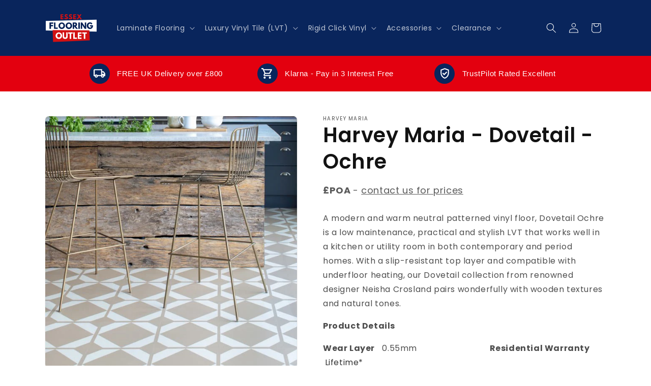

--- FILE ---
content_type: text/html; charset=utf-8
request_url: https://essexflooringoutlet.co.uk/products/harvey-maria-dovetail-ochre
body_size: 40605
content:
<!doctype html>
<html class="no-js" lang="en-GB">
  <head>
    <meta charset="utf-8">
    <meta http-equiv="X-UA-Compatible" content="IE=edge">
    <meta name="viewport" content="width=device-width,initial-scale=1">
    <meta name="theme-color" content="">
    <link rel="canonical" href="https://essexflooringoutlet.co.uk/products/harvey-maria-dovetail-ochre"><link rel="icon" type="image/png" href="//essexflooringoutlet.co.uk/cdn/shop/files/efo-favicon.png?crop=center&height=32&v=1695480506&width=32"><link rel="preconnect" href="https://fonts.shopifycdn.com" crossorigin><title>
      Harvey Maria - Dovetail - Ochre
 &ndash; Essex Flooring Outlet</title>

    
      <meta name="description" content="A modern and warm neutral patterned vinyl floor, Dovetail Ochre is a low maintenance, practical and stylish LVT that works well in a kitchen or utility room in both contemporary and period homes. Compatible with underfloor heating, our Dovetail collection pairs wonderfully with wooden textures and natural tones.">
    

    

<meta property="og:site_name" content="Essex Flooring Outlet">
<meta property="og:url" content="https://essexflooringoutlet.co.uk/products/harvey-maria-dovetail-ochre">
<meta property="og:title" content="Harvey Maria - Dovetail - Ochre">
<meta property="og:type" content="product">
<meta property="og:description" content="A modern and warm neutral patterned vinyl floor, Dovetail Ochre is a low maintenance, practical and stylish LVT that works well in a kitchen or utility room in both contemporary and period homes. Compatible with underfloor heating, our Dovetail collection pairs wonderfully with wooden textures and natural tones."><meta property="og:image" content="http://essexflooringoutlet.co.uk/cdn/shop/files/kitchen-floor-ochre.jpg?v=1744623057">
  <meta property="og:image:secure_url" content="https://essexflooringoutlet.co.uk/cdn/shop/files/kitchen-floor-ochre.jpg?v=1744623057">
  <meta property="og:image:width" content="600">
  <meta property="og:image:height" content="600"><meta property="og:price:amount" content="0.00">
  <meta property="og:price:currency" content="GBP"><meta name="twitter:card" content="summary_large_image">
<meta name="twitter:title" content="Harvey Maria - Dovetail - Ochre">
<meta name="twitter:description" content="A modern and warm neutral patterned vinyl floor, Dovetail Ochre is a low maintenance, practical and stylish LVT that works well in a kitchen or utility room in both contemporary and period homes. Compatible with underfloor heating, our Dovetail collection pairs wonderfully with wooden textures and natural tones.">


    <script src="//essexflooringoutlet.co.uk/cdn/shop/t/1/assets/constants.js?v=58251544750838685771695479997" defer="defer"></script>
    <script src="//essexflooringoutlet.co.uk/cdn/shop/t/1/assets/pubsub.js?v=158357773527763999511695480004" defer="defer"></script>
    <script src="//essexflooringoutlet.co.uk/cdn/shop/t/1/assets/global.js?v=54939145903281508041695479998" defer="defer"></script><script src="//essexflooringoutlet.co.uk/cdn/shop/t/1/assets/animations.js?v=88693664871331136111695479962" defer="defer"></script><script>window.performance && window.performance.mark && window.performance.mark('shopify.content_for_header.start');</script><meta name="facebook-domain-verification" content="6jdfgzerveovhnfuwbz8hekk1404zp">
<meta name="google-site-verification" content="j0duQzDsWfzO_FJ7hYMXFeBxP-FY063OT0WorR7roXM">
<meta id="shopify-digital-wallet" name="shopify-digital-wallet" content="/83560464685/digital_wallets/dialog">
<meta name="shopify-checkout-api-token" content="eef6cba480c5b324ee631c5cb902787e">
<meta id="in-context-paypal-metadata" data-shop-id="83560464685" data-venmo-supported="false" data-environment="production" data-locale="en_US" data-paypal-v4="true" data-currency="GBP">
<link rel="alternate" type="application/json+oembed" href="https://essexflooringoutlet.co.uk/products/harvey-maria-dovetail-ochre.oembed">
<script async="async" src="/checkouts/internal/preloads.js?locale=en-GB"></script>
<link rel="preconnect" href="https://shop.app" crossorigin="anonymous">
<script async="async" src="https://shop.app/checkouts/internal/preloads.js?locale=en-GB&shop_id=83560464685" crossorigin="anonymous"></script>
<script id="apple-pay-shop-capabilities" type="application/json">{"shopId":83560464685,"countryCode":"GB","currencyCode":"GBP","merchantCapabilities":["supports3DS"],"merchantId":"gid:\/\/shopify\/Shop\/83560464685","merchantName":"Essex Flooring Outlet","requiredBillingContactFields":["postalAddress","email"],"requiredShippingContactFields":["postalAddress","email"],"shippingType":"shipping","supportedNetworks":["visa","maestro","masterCard","amex","discover","elo"],"total":{"type":"pending","label":"Essex Flooring Outlet","amount":"1.00"},"shopifyPaymentsEnabled":true,"supportsSubscriptions":true}</script>
<script id="shopify-features" type="application/json">{"accessToken":"eef6cba480c5b324ee631c5cb902787e","betas":["rich-media-storefront-analytics"],"domain":"essexflooringoutlet.co.uk","predictiveSearch":true,"shopId":83560464685,"locale":"en"}</script>
<script>var Shopify = Shopify || {};
Shopify.shop = "essex-flooring-outlet.myshopify.com";
Shopify.locale = "en";
Shopify.currency = {"active":"GBP","rate":"1.0"};
Shopify.country = "GB";
Shopify.theme = {"name":"Dawn","id":161128415533,"schema_name":"Dawn","schema_version":"11.0.0","theme_store_id":887,"role":"main"};
Shopify.theme.handle = "null";
Shopify.theme.style = {"id":null,"handle":null};
Shopify.cdnHost = "essexflooringoutlet.co.uk/cdn";
Shopify.routes = Shopify.routes || {};
Shopify.routes.root = "/";</script>
<script type="module">!function(o){(o.Shopify=o.Shopify||{}).modules=!0}(window);</script>
<script>!function(o){function n(){var o=[];function n(){o.push(Array.prototype.slice.apply(arguments))}return n.q=o,n}var t=o.Shopify=o.Shopify||{};t.loadFeatures=n(),t.autoloadFeatures=n()}(window);</script>
<script>
  window.ShopifyPay = window.ShopifyPay || {};
  window.ShopifyPay.apiHost = "shop.app\/pay";
  window.ShopifyPay.redirectState = null;
</script>
<script id="shop-js-analytics" type="application/json">{"pageType":"product"}</script>
<script defer="defer" async type="module" src="//essexflooringoutlet.co.uk/cdn/shopifycloud/shop-js/modules/v2/client.init-shop-cart-sync_BT-GjEfc.en.esm.js"></script>
<script defer="defer" async type="module" src="//essexflooringoutlet.co.uk/cdn/shopifycloud/shop-js/modules/v2/chunk.common_D58fp_Oc.esm.js"></script>
<script defer="defer" async type="module" src="//essexflooringoutlet.co.uk/cdn/shopifycloud/shop-js/modules/v2/chunk.modal_xMitdFEc.esm.js"></script>
<script type="module">
  await import("//essexflooringoutlet.co.uk/cdn/shopifycloud/shop-js/modules/v2/client.init-shop-cart-sync_BT-GjEfc.en.esm.js");
await import("//essexflooringoutlet.co.uk/cdn/shopifycloud/shop-js/modules/v2/chunk.common_D58fp_Oc.esm.js");
await import("//essexflooringoutlet.co.uk/cdn/shopifycloud/shop-js/modules/v2/chunk.modal_xMitdFEc.esm.js");

  window.Shopify.SignInWithShop?.initShopCartSync?.({"fedCMEnabled":true,"windoidEnabled":true});

</script>
<script>
  window.Shopify = window.Shopify || {};
  if (!window.Shopify.featureAssets) window.Shopify.featureAssets = {};
  window.Shopify.featureAssets['shop-js'] = {"shop-cart-sync":["modules/v2/client.shop-cart-sync_DZOKe7Ll.en.esm.js","modules/v2/chunk.common_D58fp_Oc.esm.js","modules/v2/chunk.modal_xMitdFEc.esm.js"],"init-fed-cm":["modules/v2/client.init-fed-cm_B6oLuCjv.en.esm.js","modules/v2/chunk.common_D58fp_Oc.esm.js","modules/v2/chunk.modal_xMitdFEc.esm.js"],"shop-cash-offers":["modules/v2/client.shop-cash-offers_D2sdYoxE.en.esm.js","modules/v2/chunk.common_D58fp_Oc.esm.js","modules/v2/chunk.modal_xMitdFEc.esm.js"],"shop-login-button":["modules/v2/client.shop-login-button_QeVjl5Y3.en.esm.js","modules/v2/chunk.common_D58fp_Oc.esm.js","modules/v2/chunk.modal_xMitdFEc.esm.js"],"pay-button":["modules/v2/client.pay-button_DXTOsIq6.en.esm.js","modules/v2/chunk.common_D58fp_Oc.esm.js","modules/v2/chunk.modal_xMitdFEc.esm.js"],"shop-button":["modules/v2/client.shop-button_DQZHx9pm.en.esm.js","modules/v2/chunk.common_D58fp_Oc.esm.js","modules/v2/chunk.modal_xMitdFEc.esm.js"],"avatar":["modules/v2/client.avatar_BTnouDA3.en.esm.js"],"init-windoid":["modules/v2/client.init-windoid_CR1B-cfM.en.esm.js","modules/v2/chunk.common_D58fp_Oc.esm.js","modules/v2/chunk.modal_xMitdFEc.esm.js"],"init-shop-for-new-customer-accounts":["modules/v2/client.init-shop-for-new-customer-accounts_C_vY_xzh.en.esm.js","modules/v2/client.shop-login-button_QeVjl5Y3.en.esm.js","modules/v2/chunk.common_D58fp_Oc.esm.js","modules/v2/chunk.modal_xMitdFEc.esm.js"],"init-shop-email-lookup-coordinator":["modules/v2/client.init-shop-email-lookup-coordinator_BI7n9ZSv.en.esm.js","modules/v2/chunk.common_D58fp_Oc.esm.js","modules/v2/chunk.modal_xMitdFEc.esm.js"],"init-shop-cart-sync":["modules/v2/client.init-shop-cart-sync_BT-GjEfc.en.esm.js","modules/v2/chunk.common_D58fp_Oc.esm.js","modules/v2/chunk.modal_xMitdFEc.esm.js"],"shop-toast-manager":["modules/v2/client.shop-toast-manager_DiYdP3xc.en.esm.js","modules/v2/chunk.common_D58fp_Oc.esm.js","modules/v2/chunk.modal_xMitdFEc.esm.js"],"init-customer-accounts":["modules/v2/client.init-customer-accounts_D9ZNqS-Q.en.esm.js","modules/v2/client.shop-login-button_QeVjl5Y3.en.esm.js","modules/v2/chunk.common_D58fp_Oc.esm.js","modules/v2/chunk.modal_xMitdFEc.esm.js"],"init-customer-accounts-sign-up":["modules/v2/client.init-customer-accounts-sign-up_iGw4briv.en.esm.js","modules/v2/client.shop-login-button_QeVjl5Y3.en.esm.js","modules/v2/chunk.common_D58fp_Oc.esm.js","modules/v2/chunk.modal_xMitdFEc.esm.js"],"shop-follow-button":["modules/v2/client.shop-follow-button_CqMgW2wH.en.esm.js","modules/v2/chunk.common_D58fp_Oc.esm.js","modules/v2/chunk.modal_xMitdFEc.esm.js"],"checkout-modal":["modules/v2/client.checkout-modal_xHeaAweL.en.esm.js","modules/v2/chunk.common_D58fp_Oc.esm.js","modules/v2/chunk.modal_xMitdFEc.esm.js"],"shop-login":["modules/v2/client.shop-login_D91U-Q7h.en.esm.js","modules/v2/chunk.common_D58fp_Oc.esm.js","modules/v2/chunk.modal_xMitdFEc.esm.js"],"lead-capture":["modules/v2/client.lead-capture_BJmE1dJe.en.esm.js","modules/v2/chunk.common_D58fp_Oc.esm.js","modules/v2/chunk.modal_xMitdFEc.esm.js"],"payment-terms":["modules/v2/client.payment-terms_Ci9AEqFq.en.esm.js","modules/v2/chunk.common_D58fp_Oc.esm.js","modules/v2/chunk.modal_xMitdFEc.esm.js"]};
</script>
<script>(function() {
  var isLoaded = false;
  function asyncLoad() {
    if (isLoaded) return;
    isLoaded = true;
    var urls = ["https:\/\/s3.eu-west-1.amazonaws.com\/production-klarna-il-shopify-osm\/e4ed485f4434fc99f5aa3b93cca936c341960f05\/essex-flooring-outlet.myshopify.com-1731324507838.js?shop=essex-flooring-outlet.myshopify.com","https:\/\/storage.nfcube.com\/instafeed-8eef1a5c3ce032fd94329fe449a8d7da.js?shop=essex-flooring-outlet.myshopify.com","https:\/\/product-samples.herokuapp.com\/complied\/main.min.js?shop=essex-flooring-outlet.myshopify.com"];
    for (var i = 0; i < urls.length; i++) {
      var s = document.createElement('script');
      s.type = 'text/javascript';
      s.async = true;
      s.src = urls[i];
      var x = document.getElementsByTagName('script')[0];
      x.parentNode.insertBefore(s, x);
    }
  };
  if(window.attachEvent) {
    window.attachEvent('onload', asyncLoad);
  } else {
    window.addEventListener('load', asyncLoad, false);
  }
})();</script>
<script id="__st">var __st={"a":83560464685,"offset":0,"reqid":"78dd9a83-fc2f-465b-acbc-e109dd1dc3d5-1769284012","pageurl":"essexflooringoutlet.co.uk\/products\/harvey-maria-dovetail-ochre","u":"b79381bd8ef2","p":"product","rtyp":"product","rid":9099351425325};</script>
<script>window.ShopifyPaypalV4VisibilityTracking = true;</script>
<script id="captcha-bootstrap">!function(){'use strict';const t='contact',e='account',n='new_comment',o=[[t,t],['blogs',n],['comments',n],[t,'customer']],c=[[e,'customer_login'],[e,'guest_login'],[e,'recover_customer_password'],[e,'create_customer']],r=t=>t.map((([t,e])=>`form[action*='/${t}']:not([data-nocaptcha='true']) input[name='form_type'][value='${e}']`)).join(','),a=t=>()=>t?[...document.querySelectorAll(t)].map((t=>t.form)):[];function s(){const t=[...o],e=r(t);return a(e)}const i='password',u='form_key',d=['recaptcha-v3-token','g-recaptcha-response','h-captcha-response',i],f=()=>{try{return window.sessionStorage}catch{return}},m='__shopify_v',_=t=>t.elements[u];function p(t,e,n=!1){try{const o=window.sessionStorage,c=JSON.parse(o.getItem(e)),{data:r}=function(t){const{data:e,action:n}=t;return t[m]||n?{data:e,action:n}:{data:t,action:n}}(c);for(const[e,n]of Object.entries(r))t.elements[e]&&(t.elements[e].value=n);n&&o.removeItem(e)}catch(o){console.error('form repopulation failed',{error:o})}}const l='form_type',E='cptcha';function T(t){t.dataset[E]=!0}const w=window,h=w.document,L='Shopify',v='ce_forms',y='captcha';let A=!1;((t,e)=>{const n=(g='f06e6c50-85a8-45c8-87d0-21a2b65856fe',I='https://cdn.shopify.com/shopifycloud/storefront-forms-hcaptcha/ce_storefront_forms_captcha_hcaptcha.v1.5.2.iife.js',D={infoText:'Protected by hCaptcha',privacyText:'Privacy',termsText:'Terms'},(t,e,n)=>{const o=w[L][v],c=o.bindForm;if(c)return c(t,g,e,D).then(n);var r;o.q.push([[t,g,e,D],n]),r=I,A||(h.body.append(Object.assign(h.createElement('script'),{id:'captcha-provider',async:!0,src:r})),A=!0)});var g,I,D;w[L]=w[L]||{},w[L][v]=w[L][v]||{},w[L][v].q=[],w[L][y]=w[L][y]||{},w[L][y].protect=function(t,e){n(t,void 0,e),T(t)},Object.freeze(w[L][y]),function(t,e,n,w,h,L){const[v,y,A,g]=function(t,e,n){const i=e?o:[],u=t?c:[],d=[...i,...u],f=r(d),m=r(i),_=r(d.filter((([t,e])=>n.includes(e))));return[a(f),a(m),a(_),s()]}(w,h,L),I=t=>{const e=t.target;return e instanceof HTMLFormElement?e:e&&e.form},D=t=>v().includes(t);t.addEventListener('submit',(t=>{const e=I(t);if(!e)return;const n=D(e)&&!e.dataset.hcaptchaBound&&!e.dataset.recaptchaBound,o=_(e),c=g().includes(e)&&(!o||!o.value);(n||c)&&t.preventDefault(),c&&!n&&(function(t){try{if(!f())return;!function(t){const e=f();if(!e)return;const n=_(t);if(!n)return;const o=n.value;o&&e.removeItem(o)}(t);const e=Array.from(Array(32),(()=>Math.random().toString(36)[2])).join('');!function(t,e){_(t)||t.append(Object.assign(document.createElement('input'),{type:'hidden',name:u})),t.elements[u].value=e}(t,e),function(t,e){const n=f();if(!n)return;const o=[...t.querySelectorAll(`input[type='${i}']`)].map((({name:t})=>t)),c=[...d,...o],r={};for(const[a,s]of new FormData(t).entries())c.includes(a)||(r[a]=s);n.setItem(e,JSON.stringify({[m]:1,action:t.action,data:r}))}(t,e)}catch(e){console.error('failed to persist form',e)}}(e),e.submit())}));const S=(t,e)=>{t&&!t.dataset[E]&&(n(t,e.some((e=>e===t))),T(t))};for(const o of['focusin','change'])t.addEventListener(o,(t=>{const e=I(t);D(e)&&S(e,y())}));const B=e.get('form_key'),M=e.get(l),P=B&&M;t.addEventListener('DOMContentLoaded',(()=>{const t=y();if(P)for(const e of t)e.elements[l].value===M&&p(e,B);[...new Set([...A(),...v().filter((t=>'true'===t.dataset.shopifyCaptcha))])].forEach((e=>S(e,t)))}))}(h,new URLSearchParams(w.location.search),n,t,e,['guest_login'])})(!0,!0)}();</script>
<script integrity="sha256-4kQ18oKyAcykRKYeNunJcIwy7WH5gtpwJnB7kiuLZ1E=" data-source-attribution="shopify.loadfeatures" defer="defer" src="//essexflooringoutlet.co.uk/cdn/shopifycloud/storefront/assets/storefront/load_feature-a0a9edcb.js" crossorigin="anonymous"></script>
<script crossorigin="anonymous" defer="defer" src="//essexflooringoutlet.co.uk/cdn/shopifycloud/storefront/assets/shopify_pay/storefront-65b4c6d7.js?v=20250812"></script>
<script data-source-attribution="shopify.dynamic_checkout.dynamic.init">var Shopify=Shopify||{};Shopify.PaymentButton=Shopify.PaymentButton||{isStorefrontPortableWallets:!0,init:function(){window.Shopify.PaymentButton.init=function(){};var t=document.createElement("script");t.src="https://essexflooringoutlet.co.uk/cdn/shopifycloud/portable-wallets/latest/portable-wallets.en.js",t.type="module",document.head.appendChild(t)}};
</script>
<script data-source-attribution="shopify.dynamic_checkout.buyer_consent">
  function portableWalletsHideBuyerConsent(e){var t=document.getElementById("shopify-buyer-consent"),n=document.getElementById("shopify-subscription-policy-button");t&&n&&(t.classList.add("hidden"),t.setAttribute("aria-hidden","true"),n.removeEventListener("click",e))}function portableWalletsShowBuyerConsent(e){var t=document.getElementById("shopify-buyer-consent"),n=document.getElementById("shopify-subscription-policy-button");t&&n&&(t.classList.remove("hidden"),t.removeAttribute("aria-hidden"),n.addEventListener("click",e))}window.Shopify?.PaymentButton&&(window.Shopify.PaymentButton.hideBuyerConsent=portableWalletsHideBuyerConsent,window.Shopify.PaymentButton.showBuyerConsent=portableWalletsShowBuyerConsent);
</script>
<script data-source-attribution="shopify.dynamic_checkout.cart.bootstrap">document.addEventListener("DOMContentLoaded",(function(){function t(){return document.querySelector("shopify-accelerated-checkout-cart, shopify-accelerated-checkout")}if(t())Shopify.PaymentButton.init();else{new MutationObserver((function(e,n){t()&&(Shopify.PaymentButton.init(),n.disconnect())})).observe(document.body,{childList:!0,subtree:!0})}}));
</script>
<link id="shopify-accelerated-checkout-styles" rel="stylesheet" media="screen" href="https://essexflooringoutlet.co.uk/cdn/shopifycloud/portable-wallets/latest/accelerated-checkout-backwards-compat.css" crossorigin="anonymous">
<style id="shopify-accelerated-checkout-cart">
        #shopify-buyer-consent {
  margin-top: 1em;
  display: inline-block;
  width: 100%;
}

#shopify-buyer-consent.hidden {
  display: none;
}

#shopify-subscription-policy-button {
  background: none;
  border: none;
  padding: 0;
  text-decoration: underline;
  font-size: inherit;
  cursor: pointer;
}

#shopify-subscription-policy-button::before {
  box-shadow: none;
}

      </style>
<script id="sections-script" data-sections="header" defer="defer" src="//essexflooringoutlet.co.uk/cdn/shop/t/1/compiled_assets/scripts.js?v=821"></script>
<script>window.performance && window.performance.mark && window.performance.mark('shopify.content_for_header.end');</script>


    <style data-shopify>
      @font-face {
  font-family: Poppins;
  font-weight: 400;
  font-style: normal;
  font-display: swap;
  src: url("//essexflooringoutlet.co.uk/cdn/fonts/poppins/poppins_n4.0ba78fa5af9b0e1a374041b3ceaadf0a43b41362.woff2") format("woff2"),
       url("//essexflooringoutlet.co.uk/cdn/fonts/poppins/poppins_n4.214741a72ff2596839fc9760ee7a770386cf16ca.woff") format("woff");
}

      @font-face {
  font-family: Poppins;
  font-weight: 700;
  font-style: normal;
  font-display: swap;
  src: url("//essexflooringoutlet.co.uk/cdn/fonts/poppins/poppins_n7.56758dcf284489feb014a026f3727f2f20a54626.woff2") format("woff2"),
       url("//essexflooringoutlet.co.uk/cdn/fonts/poppins/poppins_n7.f34f55d9b3d3205d2cd6f64955ff4b36f0cfd8da.woff") format("woff");
}

      @font-face {
  font-family: Poppins;
  font-weight: 400;
  font-style: italic;
  font-display: swap;
  src: url("//essexflooringoutlet.co.uk/cdn/fonts/poppins/poppins_i4.846ad1e22474f856bd6b81ba4585a60799a9f5d2.woff2") format("woff2"),
       url("//essexflooringoutlet.co.uk/cdn/fonts/poppins/poppins_i4.56b43284e8b52fc64c1fd271f289a39e8477e9ec.woff") format("woff");
}

      @font-face {
  font-family: Poppins;
  font-weight: 700;
  font-style: italic;
  font-display: swap;
  src: url("//essexflooringoutlet.co.uk/cdn/fonts/poppins/poppins_i7.42fd71da11e9d101e1e6c7932199f925f9eea42d.woff2") format("woff2"),
       url("//essexflooringoutlet.co.uk/cdn/fonts/poppins/poppins_i7.ec8499dbd7616004e21155106d13837fff4cf556.woff") format("woff");
}

      @font-face {
  font-family: Poppins;
  font-weight: 600;
  font-style: normal;
  font-display: swap;
  src: url("//essexflooringoutlet.co.uk/cdn/fonts/poppins/poppins_n6.aa29d4918bc243723d56b59572e18228ed0786f6.woff2") format("woff2"),
       url("//essexflooringoutlet.co.uk/cdn/fonts/poppins/poppins_n6.5f815d845fe073750885d5b7e619ee00e8111208.woff") format("woff");
}


      
        :root,
        .color-background-1 {
          --color-background: 255,255,255;
        
          --gradient-background: #ffffff;
        
        --color-foreground: 18,18,18;
        --color-shadow: 18,18,18;
        --color-button: 9,37,92;
        --color-button-text: 255,255,255;
        --color-secondary-button: 255,255,255;
        --color-secondary-button-text: 18,18,18;
        --color-link: 18,18,18;
        --color-badge-foreground: 18,18,18;
        --color-badge-background: 255,255,255;
        --color-badge-border: 18,18,18;
        --payment-terms-background-color: rgb(255 255 255);
      }
      
        
        .color-background-2 {
          --color-background: 243,243,243;
        
          --gradient-background: #f3f3f3;
        
        --color-foreground: 18,18,18;
        --color-shadow: 18,18,18;
        --color-button: 18,18,18;
        --color-button-text: 243,243,243;
        --color-secondary-button: 243,243,243;
        --color-secondary-button-text: 18,18,18;
        --color-link: 18,18,18;
        --color-badge-foreground: 18,18,18;
        --color-badge-background: 243,243,243;
        --color-badge-border: 18,18,18;
        --payment-terms-background-color: rgb(243 243 243);
      }
      
        
        .color-inverse {
          --color-background: 9,37,92;
        
          --gradient-background: #09255c;
        
        --color-foreground: 255,255,255;
        --color-shadow: 18,18,18;
        --color-button: 9,37,92;
        --color-button-text: 255,255,255;
        --color-secondary-button: 9,37,92;
        --color-secondary-button-text: 255,255,255;
        --color-link: 255,255,255;
        --color-badge-foreground: 255,255,255;
        --color-badge-background: 9,37,92;
        --color-badge-border: 255,255,255;
        --payment-terms-background-color: rgb(9 37 92);
      }
      
        
        .color-accent-1 {
          --color-background: 18,18,18;
        
          --gradient-background: #121212;
        
        --color-foreground: 255,255,255;
        --color-shadow: 18,18,18;
        --color-button: 255,255,255;
        --color-button-text: 18,18,18;
        --color-secondary-button: 18,18,18;
        --color-secondary-button-text: 255,255,255;
        --color-link: 255,255,255;
        --color-badge-foreground: 255,255,255;
        --color-badge-background: 18,18,18;
        --color-badge-border: 255,255,255;
        --payment-terms-background-color: rgb(18 18 18);
      }
      
        
        .color-accent-2 {
          --color-background: 9,37,92;
        
          --gradient-background: #09255c;
        
        --color-foreground: 255,255,255;
        --color-shadow: 18,18,18;
        --color-button: 255,255,255;
        --color-button-text: 9,37,92;
        --color-secondary-button: 9,37,92;
        --color-secondary-button-text: 255,255,255;
        --color-link: 255,255,255;
        --color-badge-foreground: 255,255,255;
        --color-badge-background: 9,37,92;
        --color-badge-border: 255,255,255;
        --payment-terms-background-color: rgb(9 37 92);
      }
      
        
        .color-scheme-8195749d-a871-457f-95df-842d1d0a8f8c {
          --color-background: 255,255,255;
        
          --gradient-background: #ffffff;
        
        --color-foreground: 18,18,18;
        --color-shadow: 18,18,18;
        --color-button: 9,37,92;
        --color-button-text: 255,255,255;
        --color-secondary-button: 255,255,255;
        --color-secondary-button-text: 18,18,18;
        --color-link: 18,18,18;
        --color-badge-foreground: 18,18,18;
        --color-badge-background: 255,255,255;
        --color-badge-border: 18,18,18;
        --payment-terms-background-color: rgb(255 255 255);
      }
      

      body, .color-background-1, .color-background-2, .color-inverse, .color-accent-1, .color-accent-2, .color-scheme-8195749d-a871-457f-95df-842d1d0a8f8c {
        color: rgba(var(--color-foreground), 0.75);
        background-color: rgb(var(--color-background));
      }

      :root {
        --font-body-family: Poppins, sans-serif;
        --font-body-style: normal;
        --font-body-weight: 400;
        --font-body-weight-bold: 700;

        --font-heading-family: Poppins, sans-serif;
        --font-heading-style: normal;
        --font-heading-weight: 600;

        --font-body-scale: 1.0;
        --font-heading-scale: 1.0;

        --media-padding: px;
        --media-border-opacity: 0.05;
        --media-border-width: 1px;
        --media-radius: 8px;
        --media-shadow-opacity: 0.0;
        --media-shadow-horizontal-offset: 0px;
        --media-shadow-vertical-offset: 16px;
        --media-shadow-blur-radius: 5px;
        --media-shadow-visible: 0;

        --page-width: 120rem;
        --page-width-margin: 0rem;

        --product-card-image-padding: 0.0rem;
        --product-card-corner-radius: 0.8rem;
        --product-card-text-alignment: left;
        --product-card-border-width: 0.0rem;
        --product-card-border-opacity: 0.1;
        --product-card-shadow-opacity: 0.0;
        --product-card-shadow-visible: 0;
        --product-card-shadow-horizontal-offset: 1.2rem;
        --product-card-shadow-vertical-offset: 1.2rem;
        --product-card-shadow-blur-radius: 0.5rem;

        --collection-card-image-padding: 0.0rem;
        --collection-card-corner-radius: 0.8rem;
        --collection-card-text-alignment: left;
        --collection-card-border-width: 0.0rem;
        --collection-card-border-opacity: 0.1;
        --collection-card-shadow-opacity: 0.0;
        --collection-card-shadow-visible: 0;
        --collection-card-shadow-horizontal-offset: 1.2rem;
        --collection-card-shadow-vertical-offset: 0.4rem;
        --collection-card-shadow-blur-radius: 0.5rem;

        --blog-card-image-padding: 0.0rem;
        --blog-card-corner-radius: 0.0rem;
        --blog-card-text-alignment: left;
        --blog-card-border-width: 0.0rem;
        --blog-card-border-opacity: 0.1;
        --blog-card-shadow-opacity: 0.0;
        --blog-card-shadow-visible: 0;
        --blog-card-shadow-horizontal-offset: 0.0rem;
        --blog-card-shadow-vertical-offset: 0.4rem;
        --blog-card-shadow-blur-radius: 0.5rem;

        --badge-corner-radius: 4.0rem;

        --popup-border-width: 1px;
        --popup-border-opacity: 0.1;
        --popup-corner-radius: 0px;
        --popup-shadow-opacity: 0.05;
        --popup-shadow-horizontal-offset: 0px;
        --popup-shadow-vertical-offset: 4px;
        --popup-shadow-blur-radius: 5px;

        --drawer-border-width: 1px;
        --drawer-border-opacity: 0.1;
        --drawer-shadow-opacity: 0.0;
        --drawer-shadow-horizontal-offset: 0px;
        --drawer-shadow-vertical-offset: 4px;
        --drawer-shadow-blur-radius: 5px;

        --spacing-sections-desktop: 0px;
        --spacing-sections-mobile: 0px;

        --grid-desktop-vertical-spacing: 8px;
        --grid-desktop-horizontal-spacing: 4px;
        --grid-mobile-vertical-spacing: 4px;
        --grid-mobile-horizontal-spacing: 2px;

        --text-boxes-border-opacity: 0.1;
        --text-boxes-border-width: 0px;
        --text-boxes-radius: 8px;
        --text-boxes-shadow-opacity: 0.0;
        --text-boxes-shadow-visible: 0;
        --text-boxes-shadow-horizontal-offset: 0px;
        --text-boxes-shadow-vertical-offset: 4px;
        --text-boxes-shadow-blur-radius: 5px;

        --buttons-radius: 8px;
        --buttons-radius-outset: 9px;
        --buttons-border-width: 1px;
        --buttons-border-opacity: 1.0;
        --buttons-shadow-opacity: 0.0;
        --buttons-shadow-visible: 0;
        --buttons-shadow-horizontal-offset: 0px;
        --buttons-shadow-vertical-offset: 4px;
        --buttons-shadow-blur-radius: 5px;
        --buttons-border-offset: 0.3px;

        --inputs-radius: 8px;
        --inputs-border-width: 1px;
        --inputs-border-opacity: 0.55;
        --inputs-shadow-opacity: 0.0;
        --inputs-shadow-horizontal-offset: 0px;
        --inputs-margin-offset: 0px;
        --inputs-shadow-vertical-offset: 4px;
        --inputs-shadow-blur-radius: 5px;
        --inputs-radius-outset: 9px;

        --variant-pills-radius: 40px;
        --variant-pills-border-width: 1px;
        --variant-pills-border-opacity: 0.55;
        --variant-pills-shadow-opacity: 0.0;
        --variant-pills-shadow-horizontal-offset: 0px;
        --variant-pills-shadow-vertical-offset: 4px;
        --variant-pills-shadow-blur-radius: 5px;
      }

      *,
      *::before,
      *::after {
        box-sizing: inherit;
      }

      html {
        box-sizing: border-box;
        font-size: calc(var(--font-body-scale) * 62.5%);
        height: 100%;
      }

      body {
        display: grid;
        grid-template-rows: auto auto 1fr auto;
        grid-template-columns: 100%;
        min-height: 100%;
        margin: 0;
        font-size: 1.5rem;
        letter-spacing: 0.06rem;
        line-height: calc(1 + 0.8 / var(--font-body-scale));
        font-family: var(--font-body-family);
        font-style: var(--font-body-style);
        font-weight: var(--font-body-weight);
      }

      @media screen and (min-width: 750px) {
        body {
          font-size: 1.6rem;
        }
      }
    </style>

    <link href="//essexflooringoutlet.co.uk/cdn/shop/t/1/assets/base.css?v=92974876608184081681731951411" rel="stylesheet" type="text/css" media="all" />
<link rel="preload" as="font" href="//essexflooringoutlet.co.uk/cdn/fonts/poppins/poppins_n4.0ba78fa5af9b0e1a374041b3ceaadf0a43b41362.woff2" type="font/woff2" crossorigin><link rel="preload" as="font" href="//essexflooringoutlet.co.uk/cdn/fonts/poppins/poppins_n6.aa29d4918bc243723d56b59572e18228ed0786f6.woff2" type="font/woff2" crossorigin><link
        rel="stylesheet"
        href="//essexflooringoutlet.co.uk/cdn/shop/t/1/assets/component-predictive-search.css?v=118923337488134913561695479993"
        media="print"
        onload="this.media='all'"
      ><script>
      document.documentElement.className = document.documentElement.className.replace('no-js', 'js');
      if (Shopify.designMode) {
        document.documentElement.classList.add('shopify-design-mode');
      }
    </script>
  <link href="https://monorail-edge.shopifysvc.com" rel="dns-prefetch">
<script>(function(){if ("sendBeacon" in navigator && "performance" in window) {try {var session_token_from_headers = performance.getEntriesByType('navigation')[0].serverTiming.find(x => x.name == '_s').description;} catch {var session_token_from_headers = undefined;}var session_cookie_matches = document.cookie.match(/_shopify_s=([^;]*)/);var session_token_from_cookie = session_cookie_matches && session_cookie_matches.length === 2 ? session_cookie_matches[1] : "";var session_token = session_token_from_headers || session_token_from_cookie || "";function handle_abandonment_event(e) {var entries = performance.getEntries().filter(function(entry) {return /monorail-edge.shopifysvc.com/.test(entry.name);});if (!window.abandonment_tracked && entries.length === 0) {window.abandonment_tracked = true;var currentMs = Date.now();var navigation_start = performance.timing.navigationStart;var payload = {shop_id: 83560464685,url: window.location.href,navigation_start,duration: currentMs - navigation_start,session_token,page_type: "product"};window.navigator.sendBeacon("https://monorail-edge.shopifysvc.com/v1/produce", JSON.stringify({schema_id: "online_store_buyer_site_abandonment/1.1",payload: payload,metadata: {event_created_at_ms: currentMs,event_sent_at_ms: currentMs}}));}}window.addEventListener('pagehide', handle_abandonment_event);}}());</script>
<script id="web-pixels-manager-setup">(function e(e,d,r,n,o){if(void 0===o&&(o={}),!Boolean(null===(a=null===(i=window.Shopify)||void 0===i?void 0:i.analytics)||void 0===a?void 0:a.replayQueue)){var i,a;window.Shopify=window.Shopify||{};var t=window.Shopify;t.analytics=t.analytics||{};var s=t.analytics;s.replayQueue=[],s.publish=function(e,d,r){return s.replayQueue.push([e,d,r]),!0};try{self.performance.mark("wpm:start")}catch(e){}var l=function(){var e={modern:/Edge?\/(1{2}[4-9]|1[2-9]\d|[2-9]\d{2}|\d{4,})\.\d+(\.\d+|)|Firefox\/(1{2}[4-9]|1[2-9]\d|[2-9]\d{2}|\d{4,})\.\d+(\.\d+|)|Chrom(ium|e)\/(9{2}|\d{3,})\.\d+(\.\d+|)|(Maci|X1{2}).+ Version\/(15\.\d+|(1[6-9]|[2-9]\d|\d{3,})\.\d+)([,.]\d+|)( \(\w+\)|)( Mobile\/\w+|) Safari\/|Chrome.+OPR\/(9{2}|\d{3,})\.\d+\.\d+|(CPU[ +]OS|iPhone[ +]OS|CPU[ +]iPhone|CPU IPhone OS|CPU iPad OS)[ +]+(15[._]\d+|(1[6-9]|[2-9]\d|\d{3,})[._]\d+)([._]\d+|)|Android:?[ /-](13[3-9]|1[4-9]\d|[2-9]\d{2}|\d{4,})(\.\d+|)(\.\d+|)|Android.+Firefox\/(13[5-9]|1[4-9]\d|[2-9]\d{2}|\d{4,})\.\d+(\.\d+|)|Android.+Chrom(ium|e)\/(13[3-9]|1[4-9]\d|[2-9]\d{2}|\d{4,})\.\d+(\.\d+|)|SamsungBrowser\/([2-9]\d|\d{3,})\.\d+/,legacy:/Edge?\/(1[6-9]|[2-9]\d|\d{3,})\.\d+(\.\d+|)|Firefox\/(5[4-9]|[6-9]\d|\d{3,})\.\d+(\.\d+|)|Chrom(ium|e)\/(5[1-9]|[6-9]\d|\d{3,})\.\d+(\.\d+|)([\d.]+$|.*Safari\/(?![\d.]+ Edge\/[\d.]+$))|(Maci|X1{2}).+ Version\/(10\.\d+|(1[1-9]|[2-9]\d|\d{3,})\.\d+)([,.]\d+|)( \(\w+\)|)( Mobile\/\w+|) Safari\/|Chrome.+OPR\/(3[89]|[4-9]\d|\d{3,})\.\d+\.\d+|(CPU[ +]OS|iPhone[ +]OS|CPU[ +]iPhone|CPU IPhone OS|CPU iPad OS)[ +]+(10[._]\d+|(1[1-9]|[2-9]\d|\d{3,})[._]\d+)([._]\d+|)|Android:?[ /-](13[3-9]|1[4-9]\d|[2-9]\d{2}|\d{4,})(\.\d+|)(\.\d+|)|Mobile Safari.+OPR\/([89]\d|\d{3,})\.\d+\.\d+|Android.+Firefox\/(13[5-9]|1[4-9]\d|[2-9]\d{2}|\d{4,})\.\d+(\.\d+|)|Android.+Chrom(ium|e)\/(13[3-9]|1[4-9]\d|[2-9]\d{2}|\d{4,})\.\d+(\.\d+|)|Android.+(UC? ?Browser|UCWEB|U3)[ /]?(15\.([5-9]|\d{2,})|(1[6-9]|[2-9]\d|\d{3,})\.\d+)\.\d+|SamsungBrowser\/(5\.\d+|([6-9]|\d{2,})\.\d+)|Android.+MQ{2}Browser\/(14(\.(9|\d{2,})|)|(1[5-9]|[2-9]\d|\d{3,})(\.\d+|))(\.\d+|)|K[Aa][Ii]OS\/(3\.\d+|([4-9]|\d{2,})\.\d+)(\.\d+|)/},d=e.modern,r=e.legacy,n=navigator.userAgent;return n.match(d)?"modern":n.match(r)?"legacy":"unknown"}(),u="modern"===l?"modern":"legacy",c=(null!=n?n:{modern:"",legacy:""})[u],f=function(e){return[e.baseUrl,"/wpm","/b",e.hashVersion,"modern"===e.buildTarget?"m":"l",".js"].join("")}({baseUrl:d,hashVersion:r,buildTarget:u}),m=function(e){var d=e.version,r=e.bundleTarget,n=e.surface,o=e.pageUrl,i=e.monorailEndpoint;return{emit:function(e){var a=e.status,t=e.errorMsg,s=(new Date).getTime(),l=JSON.stringify({metadata:{event_sent_at_ms:s},events:[{schema_id:"web_pixels_manager_load/3.1",payload:{version:d,bundle_target:r,page_url:o,status:a,surface:n,error_msg:t},metadata:{event_created_at_ms:s}}]});if(!i)return console&&console.warn&&console.warn("[Web Pixels Manager] No Monorail endpoint provided, skipping logging."),!1;try{return self.navigator.sendBeacon.bind(self.navigator)(i,l)}catch(e){}var u=new XMLHttpRequest;try{return u.open("POST",i,!0),u.setRequestHeader("Content-Type","text/plain"),u.send(l),!0}catch(e){return console&&console.warn&&console.warn("[Web Pixels Manager] Got an unhandled error while logging to Monorail."),!1}}}}({version:r,bundleTarget:l,surface:e.surface,pageUrl:self.location.href,monorailEndpoint:e.monorailEndpoint});try{o.browserTarget=l,function(e){var d=e.src,r=e.async,n=void 0===r||r,o=e.onload,i=e.onerror,a=e.sri,t=e.scriptDataAttributes,s=void 0===t?{}:t,l=document.createElement("script"),u=document.querySelector("head"),c=document.querySelector("body");if(l.async=n,l.src=d,a&&(l.integrity=a,l.crossOrigin="anonymous"),s)for(var f in s)if(Object.prototype.hasOwnProperty.call(s,f))try{l.dataset[f]=s[f]}catch(e){}if(o&&l.addEventListener("load",o),i&&l.addEventListener("error",i),u)u.appendChild(l);else{if(!c)throw new Error("Did not find a head or body element to append the script");c.appendChild(l)}}({src:f,async:!0,onload:function(){if(!function(){var e,d;return Boolean(null===(d=null===(e=window.Shopify)||void 0===e?void 0:e.analytics)||void 0===d?void 0:d.initialized)}()){var d=window.webPixelsManager.init(e)||void 0;if(d){var r=window.Shopify.analytics;r.replayQueue.forEach((function(e){var r=e[0],n=e[1],o=e[2];d.publishCustomEvent(r,n,o)})),r.replayQueue=[],r.publish=d.publishCustomEvent,r.visitor=d.visitor,r.initialized=!0}}},onerror:function(){return m.emit({status:"failed",errorMsg:"".concat(f," has failed to load")})},sri:function(e){var d=/^sha384-[A-Za-z0-9+/=]+$/;return"string"==typeof e&&d.test(e)}(c)?c:"",scriptDataAttributes:o}),m.emit({status:"loading"})}catch(e){m.emit({status:"failed",errorMsg:(null==e?void 0:e.message)||"Unknown error"})}}})({shopId: 83560464685,storefrontBaseUrl: "https://essexflooringoutlet.co.uk",extensionsBaseUrl: "https://extensions.shopifycdn.com/cdn/shopifycloud/web-pixels-manager",monorailEndpoint: "https://monorail-edge.shopifysvc.com/unstable/produce_batch",surface: "storefront-renderer",enabledBetaFlags: ["2dca8a86"],webPixelsConfigList: [{"id":"692748589","configuration":"{\"pixel_id\":\"2460429950824083\",\"pixel_type\":\"facebook_pixel\",\"metaapp_system_user_token\":\"-\"}","eventPayloadVersion":"v1","runtimeContext":"OPEN","scriptVersion":"ca16bc87fe92b6042fbaa3acc2fbdaa6","type":"APP","apiClientId":2329312,"privacyPurposes":["ANALYTICS","MARKETING","SALE_OF_DATA"],"dataSharingAdjustments":{"protectedCustomerApprovalScopes":["read_customer_address","read_customer_email","read_customer_name","read_customer_personal_data","read_customer_phone"]}},{"id":"shopify-app-pixel","configuration":"{}","eventPayloadVersion":"v1","runtimeContext":"STRICT","scriptVersion":"0450","apiClientId":"shopify-pixel","type":"APP","privacyPurposes":["ANALYTICS","MARKETING"]},{"id":"shopify-custom-pixel","eventPayloadVersion":"v1","runtimeContext":"LAX","scriptVersion":"0450","apiClientId":"shopify-pixel","type":"CUSTOM","privacyPurposes":["ANALYTICS","MARKETING"]}],isMerchantRequest: false,initData: {"shop":{"name":"Essex Flooring Outlet","paymentSettings":{"currencyCode":"GBP"},"myshopifyDomain":"essex-flooring-outlet.myshopify.com","countryCode":"GB","storefrontUrl":"https:\/\/essexflooringoutlet.co.uk"},"customer":null,"cart":null,"checkout":null,"productVariants":[{"price":{"amount":0.0,"currencyCode":"GBP"},"product":{"title":"Harvey Maria - Dovetail - Ochre","vendor":"Harvey Maria","id":"9099351425325","untranslatedTitle":"Harvey Maria - Dovetail - Ochre","url":"\/products\/harvey-maria-dovetail-ochre","type":"Luxury Vinyl Tiles"},"id":"50074574192941","image":{"src":"\/\/essexflooringoutlet.co.uk\/cdn\/shop\/files\/kitchen-floor-ochre.jpg?v=1744623057"},"sku":null,"title":"Default Title","untranslatedTitle":"Default Title"}],"purchasingCompany":null},},"https://essexflooringoutlet.co.uk/cdn","fcfee988w5aeb613cpc8e4bc33m6693e112",{"modern":"","legacy":""},{"shopId":"83560464685","storefrontBaseUrl":"https:\/\/essexflooringoutlet.co.uk","extensionBaseUrl":"https:\/\/extensions.shopifycdn.com\/cdn\/shopifycloud\/web-pixels-manager","surface":"storefront-renderer","enabledBetaFlags":"[\"2dca8a86\"]","isMerchantRequest":"false","hashVersion":"fcfee988w5aeb613cpc8e4bc33m6693e112","publish":"custom","events":"[[\"page_viewed\",{}],[\"product_viewed\",{\"productVariant\":{\"price\":{\"amount\":0.0,\"currencyCode\":\"GBP\"},\"product\":{\"title\":\"Harvey Maria - Dovetail - Ochre\",\"vendor\":\"Harvey Maria\",\"id\":\"9099351425325\",\"untranslatedTitle\":\"Harvey Maria - Dovetail - Ochre\",\"url\":\"\/products\/harvey-maria-dovetail-ochre\",\"type\":\"Luxury Vinyl Tiles\"},\"id\":\"50074574192941\",\"image\":{\"src\":\"\/\/essexflooringoutlet.co.uk\/cdn\/shop\/files\/kitchen-floor-ochre.jpg?v=1744623057\"},\"sku\":null,\"title\":\"Default Title\",\"untranslatedTitle\":\"Default Title\"}}]]"});</script><script>
  window.ShopifyAnalytics = window.ShopifyAnalytics || {};
  window.ShopifyAnalytics.meta = window.ShopifyAnalytics.meta || {};
  window.ShopifyAnalytics.meta.currency = 'GBP';
  var meta = {"product":{"id":9099351425325,"gid":"gid:\/\/shopify\/Product\/9099351425325","vendor":"Harvey Maria","type":"Luxury Vinyl Tiles","handle":"harvey-maria-dovetail-ochre","variants":[{"id":50074574192941,"price":0,"name":"Harvey Maria - Dovetail - Ochre","public_title":null,"sku":null}],"remote":false},"page":{"pageType":"product","resourceType":"product","resourceId":9099351425325,"requestId":"78dd9a83-fc2f-465b-acbc-e109dd1dc3d5-1769284012"}};
  for (var attr in meta) {
    window.ShopifyAnalytics.meta[attr] = meta[attr];
  }
</script>
<script class="analytics">
  (function () {
    var customDocumentWrite = function(content) {
      var jquery = null;

      if (window.jQuery) {
        jquery = window.jQuery;
      } else if (window.Checkout && window.Checkout.$) {
        jquery = window.Checkout.$;
      }

      if (jquery) {
        jquery('body').append(content);
      }
    };

    var hasLoggedConversion = function(token) {
      if (token) {
        return document.cookie.indexOf('loggedConversion=' + token) !== -1;
      }
      return false;
    }

    var setCookieIfConversion = function(token) {
      if (token) {
        var twoMonthsFromNow = new Date(Date.now());
        twoMonthsFromNow.setMonth(twoMonthsFromNow.getMonth() + 2);

        document.cookie = 'loggedConversion=' + token + '; expires=' + twoMonthsFromNow;
      }
    }

    var trekkie = window.ShopifyAnalytics.lib = window.trekkie = window.trekkie || [];
    if (trekkie.integrations) {
      return;
    }
    trekkie.methods = [
      'identify',
      'page',
      'ready',
      'track',
      'trackForm',
      'trackLink'
    ];
    trekkie.factory = function(method) {
      return function() {
        var args = Array.prototype.slice.call(arguments);
        args.unshift(method);
        trekkie.push(args);
        return trekkie;
      };
    };
    for (var i = 0; i < trekkie.methods.length; i++) {
      var key = trekkie.methods[i];
      trekkie[key] = trekkie.factory(key);
    }
    trekkie.load = function(config) {
      trekkie.config = config || {};
      trekkie.config.initialDocumentCookie = document.cookie;
      var first = document.getElementsByTagName('script')[0];
      var script = document.createElement('script');
      script.type = 'text/javascript';
      script.onerror = function(e) {
        var scriptFallback = document.createElement('script');
        scriptFallback.type = 'text/javascript';
        scriptFallback.onerror = function(error) {
                var Monorail = {
      produce: function produce(monorailDomain, schemaId, payload) {
        var currentMs = new Date().getTime();
        var event = {
          schema_id: schemaId,
          payload: payload,
          metadata: {
            event_created_at_ms: currentMs,
            event_sent_at_ms: currentMs
          }
        };
        return Monorail.sendRequest("https://" + monorailDomain + "/v1/produce", JSON.stringify(event));
      },
      sendRequest: function sendRequest(endpointUrl, payload) {
        // Try the sendBeacon API
        if (window && window.navigator && typeof window.navigator.sendBeacon === 'function' && typeof window.Blob === 'function' && !Monorail.isIos12()) {
          var blobData = new window.Blob([payload], {
            type: 'text/plain'
          });

          if (window.navigator.sendBeacon(endpointUrl, blobData)) {
            return true;
          } // sendBeacon was not successful

        } // XHR beacon

        var xhr = new XMLHttpRequest();

        try {
          xhr.open('POST', endpointUrl);
          xhr.setRequestHeader('Content-Type', 'text/plain');
          xhr.send(payload);
        } catch (e) {
          console.log(e);
        }

        return false;
      },
      isIos12: function isIos12() {
        return window.navigator.userAgent.lastIndexOf('iPhone; CPU iPhone OS 12_') !== -1 || window.navigator.userAgent.lastIndexOf('iPad; CPU OS 12_') !== -1;
      }
    };
    Monorail.produce('monorail-edge.shopifysvc.com',
      'trekkie_storefront_load_errors/1.1',
      {shop_id: 83560464685,
      theme_id: 161128415533,
      app_name: "storefront",
      context_url: window.location.href,
      source_url: "//essexflooringoutlet.co.uk/cdn/s/trekkie.storefront.8d95595f799fbf7e1d32231b9a28fd43b70c67d3.min.js"});

        };
        scriptFallback.async = true;
        scriptFallback.src = '//essexflooringoutlet.co.uk/cdn/s/trekkie.storefront.8d95595f799fbf7e1d32231b9a28fd43b70c67d3.min.js';
        first.parentNode.insertBefore(scriptFallback, first);
      };
      script.async = true;
      script.src = '//essexflooringoutlet.co.uk/cdn/s/trekkie.storefront.8d95595f799fbf7e1d32231b9a28fd43b70c67d3.min.js';
      first.parentNode.insertBefore(script, first);
    };
    trekkie.load(
      {"Trekkie":{"appName":"storefront","development":false,"defaultAttributes":{"shopId":83560464685,"isMerchantRequest":null,"themeId":161128415533,"themeCityHash":"13268514366193183654","contentLanguage":"en","currency":"GBP","eventMetadataId":"ddd8ed1f-a29c-4e53-b0c5-0d3218a685ed"},"isServerSideCookieWritingEnabled":true,"monorailRegion":"shop_domain","enabledBetaFlags":["65f19447"]},"Session Attribution":{},"S2S":{"facebookCapiEnabled":true,"source":"trekkie-storefront-renderer","apiClientId":580111}}
    );

    var loaded = false;
    trekkie.ready(function() {
      if (loaded) return;
      loaded = true;

      window.ShopifyAnalytics.lib = window.trekkie;

      var originalDocumentWrite = document.write;
      document.write = customDocumentWrite;
      try { window.ShopifyAnalytics.merchantGoogleAnalytics.call(this); } catch(error) {};
      document.write = originalDocumentWrite;

      window.ShopifyAnalytics.lib.page(null,{"pageType":"product","resourceType":"product","resourceId":9099351425325,"requestId":"78dd9a83-fc2f-465b-acbc-e109dd1dc3d5-1769284012","shopifyEmitted":true});

      var match = window.location.pathname.match(/checkouts\/(.+)\/(thank_you|post_purchase)/)
      var token = match? match[1]: undefined;
      if (!hasLoggedConversion(token)) {
        setCookieIfConversion(token);
        window.ShopifyAnalytics.lib.track("Viewed Product",{"currency":"GBP","variantId":50074574192941,"productId":9099351425325,"productGid":"gid:\/\/shopify\/Product\/9099351425325","name":"Harvey Maria - Dovetail - Ochre","price":"0.00","sku":null,"brand":"Harvey Maria","variant":null,"category":"Luxury Vinyl Tiles","nonInteraction":true,"remote":false},undefined,undefined,{"shopifyEmitted":true});
      window.ShopifyAnalytics.lib.track("monorail:\/\/trekkie_storefront_viewed_product\/1.1",{"currency":"GBP","variantId":50074574192941,"productId":9099351425325,"productGid":"gid:\/\/shopify\/Product\/9099351425325","name":"Harvey Maria - Dovetail - Ochre","price":"0.00","sku":null,"brand":"Harvey Maria","variant":null,"category":"Luxury Vinyl Tiles","nonInteraction":true,"remote":false,"referer":"https:\/\/essexflooringoutlet.co.uk\/products\/harvey-maria-dovetail-ochre"});
      }
    });


        var eventsListenerScript = document.createElement('script');
        eventsListenerScript.async = true;
        eventsListenerScript.src = "//essexflooringoutlet.co.uk/cdn/shopifycloud/storefront/assets/shop_events_listener-3da45d37.js";
        document.getElementsByTagName('head')[0].appendChild(eventsListenerScript);

})();</script>
<script
  defer
  src="https://essexflooringoutlet.co.uk/cdn/shopifycloud/perf-kit/shopify-perf-kit-3.0.4.min.js"
  data-application="storefront-renderer"
  data-shop-id="83560464685"
  data-render-region="gcp-us-east1"
  data-page-type="product"
  data-theme-instance-id="161128415533"
  data-theme-name="Dawn"
  data-theme-version="11.0.0"
  data-monorail-region="shop_domain"
  data-resource-timing-sampling-rate="10"
  data-shs="true"
  data-shs-beacon="true"
  data-shs-export-with-fetch="true"
  data-shs-logs-sample-rate="1"
  data-shs-beacon-endpoint="https://essexflooringoutlet.co.uk/api/collect"
></script>
</head>

  <body class="gradient">
    <a class="skip-to-content-link button visually-hidden" href="#MainContent">
      Skip to content
    </a>

<link href="//essexflooringoutlet.co.uk/cdn/shop/t/1/assets/quantity-popover.css?v=29974906037699025581695480004" rel="stylesheet" type="text/css" media="all" />

<script src="//essexflooringoutlet.co.uk/cdn/shop/t/1/assets/cart.js?v=4193034376803868811695479963" defer="defer"></script>
<script src="//essexflooringoutlet.co.uk/cdn/shop/t/1/assets/quantity-popover.js?v=82513154315370490311695480004" defer="defer"></script>

<style>
  .drawer {
    visibility: hidden;
  }
</style>

<cart-drawer class="drawer is-empty">
  <div id="CartDrawer" class="cart-drawer">
    <div id="CartDrawer-Overlay" class="cart-drawer__overlay"></div>
    <div
      class="drawer__inner"
      role="dialog"
      aria-modal="true"
      aria-label="Your cart"
      tabindex="-1"
    ><div class="drawer__inner-empty">
          <div class="cart-drawer__warnings center">
            <div class="cart-drawer__empty-content">
              <h2 class="cart__empty-text">Your cart is empty</h2>
              <button
                class="drawer__close"
                type="button"
                onclick="this.closest('cart-drawer').close()"
                aria-label="Close"
              >
                <svg
  xmlns="http://www.w3.org/2000/svg"
  aria-hidden="true"
  focusable="false"
  class="icon icon-close"
  fill="none"
  viewBox="0 0 18 17"
>
  <path d="M.865 15.978a.5.5 0 00.707.707l7.433-7.431 7.579 7.282a.501.501 0 00.846-.37.5.5 0 00-.153-.351L9.712 8.546l7.417-7.416a.5.5 0 10-.707-.708L8.991 7.853 1.413.573a.5.5 0 10-.693.72l7.563 7.268-7.418 7.417z" fill="currentColor">
</svg>

              </button>
              <a href="/collections/all" class="button">
                Continue shopping
              </a><p class="cart__login-title h3">Have an account?</p>
                <p class="cart__login-paragraph">
                  <a href="https://essexflooringoutlet.co.uk/customer_authentication/redirect?locale=en&region_country=GB" class="link underlined-link">Log in</a> to check out faster.
                </p></div>
          </div></div><div class="drawer__header">
        <h2 class="drawer__heading">Your cart</h2>
        <button
          class="drawer__close"
          type="button"
          onclick="this.closest('cart-drawer').close()"
          aria-label="Close"
        >
          <svg
  xmlns="http://www.w3.org/2000/svg"
  aria-hidden="true"
  focusable="false"
  class="icon icon-close"
  fill="none"
  viewBox="0 0 18 17"
>
  <path d="M.865 15.978a.5.5 0 00.707.707l7.433-7.431 7.579 7.282a.501.501 0 00.846-.37.5.5 0 00-.153-.351L9.712 8.546l7.417-7.416a.5.5 0 10-.707-.708L8.991 7.853 1.413.573a.5.5 0 10-.693.72l7.563 7.268-7.418 7.417z" fill="currentColor">
</svg>

        </button>
      </div>
      <cart-drawer-items
        
          class=" is-empty"
        
      >
        <form
          action="/cart"
          id="CartDrawer-Form"
          class="cart__contents cart-drawer__form"
          method="post"
        >
          <div id="CartDrawer-CartItems" class="drawer__contents js-contents"><p id="CartDrawer-LiveRegionText" class="visually-hidden" role="status"></p>
            <p id="CartDrawer-LineItemStatus" class="visually-hidden" aria-hidden="true" role="status">
              Loading...
            </p>
          </div>
          <div id="CartDrawer-CartErrors" role="alert"></div>
        </form>
      </cart-drawer-items>
      <div class="drawer__footer"><details id="Details-CartDrawer">
            <summary>
              <span class="summary__title">
                Order special instructions
                <svg aria-hidden="true" focusable="false" class="icon icon-caret" viewBox="0 0 10 6">
  <path fill-rule="evenodd" clip-rule="evenodd" d="M9.354.646a.5.5 0 00-.708 0L5 4.293 1.354.646a.5.5 0 00-.708.708l4 4a.5.5 0 00.708 0l4-4a.5.5 0 000-.708z" fill="currentColor">
</svg>

              </span>
            </summary>
            <cart-note class="cart__note field">
              <label class="visually-hidden" for="CartDrawer-Note">Order special instructions</label>
              <textarea
                id="CartDrawer-Note"
                class="text-area text-area--resize-vertical field__input"
                name="note"
                placeholder="Order special instructions"
              ></textarea>
            </cart-note>
          </details><!-- Start blocks -->
        <!-- Subtotals -->

        <div class="cart-drawer__footer" >
          <div></div>

          <div class="totals" role="status">
            <h2 class="totals__total">Estimated total</h2>
            <p class="totals__total-value">£0.00 GBP</p>
          </div>

          <small class="tax-note caption-large rte">Tax included. <a href="/policies/shipping-policy">Shipping</a> and discounts calculated at checkout.
</small>
        </div>

        <!-- CTAs -->

        <div class="cart__ctas" >
          <noscript>
            <button type="submit" class="cart__update-button button button--secondary" form="CartDrawer-Form">
              Update
            </button>
          </noscript>

          <button
            type="submit"
            id="CartDrawer-Checkout"
            class="cart__checkout-button button"
            name="checkout"
            form="CartDrawer-Form"
            
              disabled
            
          >
            Check out
          </button>
        </div>
      </div>
    </div>
  </div>
</cart-drawer>

<script>
  document.addEventListener('DOMContentLoaded', function () {
    function isIE() {
      const ua = window.navigator.userAgent;
      const msie = ua.indexOf('MSIE ');
      const trident = ua.indexOf('Trident/');

      return msie > 0 || trident > 0;
    }

    if (!isIE()) return;
    const cartSubmitInput = document.createElement('input');
    cartSubmitInput.setAttribute('name', 'checkout');
    cartSubmitInput.setAttribute('type', 'hidden');
    document.querySelector('#cart').appendChild(cartSubmitInput);
    document.querySelector('#checkout').addEventListener('click', function (event) {
      document.querySelector('#cart').submit();
    });
  });
</script>
<!-- BEGIN sections: header-group -->
<div id="shopify-section-sections--21211799224621__header" class="shopify-section shopify-section-group-header-group section-header"><link rel="stylesheet" href="//essexflooringoutlet.co.uk/cdn/shop/t/1/assets/component-list-menu.css?v=151968516119678728991695479968" media="print" onload="this.media='all'">
<link rel="stylesheet" href="//essexflooringoutlet.co.uk/cdn/shop/t/1/assets/component-search.css?v=130382253973794904871695479994" media="print" onload="this.media='all'">
<link rel="stylesheet" href="//essexflooringoutlet.co.uk/cdn/shop/t/1/assets/component-menu-drawer.css?v=31331429079022630271695479971" media="print" onload="this.media='all'">
<link rel="stylesheet" href="//essexflooringoutlet.co.uk/cdn/shop/t/1/assets/component-cart-notification.css?v=54116361853792938221695479966" media="print" onload="this.media='all'">
<link rel="stylesheet" href="//essexflooringoutlet.co.uk/cdn/shop/t/1/assets/component-cart-items.css?v=63185545252468242311695479965" media="print" onload="this.media='all'"><link rel="stylesheet" href="//essexflooringoutlet.co.uk/cdn/shop/t/1/assets/component-price.css?v=70172745017360139101710849870" media="print" onload="this.media='all'">
  <link rel="stylesheet" href="//essexflooringoutlet.co.uk/cdn/shop/t/1/assets/component-loading-overlay.css?v=58800470094666109841695479969" media="print" onload="this.media='all'"><link href="//essexflooringoutlet.co.uk/cdn/shop/t/1/assets/component-cart-drawer.css?v=147838144396349376841695479965" rel="stylesheet" type="text/css" media="all" />
  <link href="//essexflooringoutlet.co.uk/cdn/shop/t/1/assets/component-cart.css?v=150915052884658833881695479966" rel="stylesheet" type="text/css" media="all" />
  <link href="//essexflooringoutlet.co.uk/cdn/shop/t/1/assets/component-totals.css?v=15906652033866631521695479995" rel="stylesheet" type="text/css" media="all" />
  <link href="//essexflooringoutlet.co.uk/cdn/shop/t/1/assets/component-price.css?v=70172745017360139101710849870" rel="stylesheet" type="text/css" media="all" />
  <link href="//essexflooringoutlet.co.uk/cdn/shop/t/1/assets/component-discounts.css?v=152760482443307489271695479967" rel="stylesheet" type="text/css" media="all" />
  <link href="//essexflooringoutlet.co.uk/cdn/shop/t/1/assets/component-loading-overlay.css?v=58800470094666109841695479969" rel="stylesheet" type="text/css" media="all" />
<noscript><link href="//essexflooringoutlet.co.uk/cdn/shop/t/1/assets/component-list-menu.css?v=151968516119678728991695479968" rel="stylesheet" type="text/css" media="all" /></noscript>
<noscript><link href="//essexflooringoutlet.co.uk/cdn/shop/t/1/assets/component-search.css?v=130382253973794904871695479994" rel="stylesheet" type="text/css" media="all" /></noscript>
<noscript><link href="//essexflooringoutlet.co.uk/cdn/shop/t/1/assets/component-menu-drawer.css?v=31331429079022630271695479971" rel="stylesheet" type="text/css" media="all" /></noscript>
<noscript><link href="//essexflooringoutlet.co.uk/cdn/shop/t/1/assets/component-cart-notification.css?v=54116361853792938221695479966" rel="stylesheet" type="text/css" media="all" /></noscript>
<noscript><link href="//essexflooringoutlet.co.uk/cdn/shop/t/1/assets/component-cart-items.css?v=63185545252468242311695479965" rel="stylesheet" type="text/css" media="all" /></noscript>

<style>
  header-drawer {
    justify-self: start;
    margin-left: -1.2rem;
  }@media screen and (min-width: 990px) {
      header-drawer {
        display: none;
      }
    }.menu-drawer-container {
    display: flex;
  }

  .list-menu {
    list-style: none;
    padding: 0;
    margin: 0;
  }

  .list-menu--inline {
    display: inline-flex;
    flex-wrap: wrap;
  }

  summary.list-menu__item {
    padding-right: 2.7rem;
  }

  .list-menu__item {
    display: flex;
    align-items: center;
    line-height: calc(1 + 0.3 / var(--font-body-scale));
  }

  .list-menu__item--link {
    text-decoration: none;
    padding-bottom: 1rem;
    padding-top: 1rem;
    line-height: calc(1 + 0.8 / var(--font-body-scale));
  }

  @media screen and (min-width: 750px) {
    .list-menu__item--link {
      padding-bottom: 0.5rem;
      padding-top: 0.5rem;
    }
  }
</style><style data-shopify>.header {
    padding: 10px 3rem 10px 3rem;
  }

  .section-header {
    position: sticky; /* This is for fixing a Safari z-index issue. PR #2147 */
    margin-bottom: 0px;
  }

  @media screen and (min-width: 750px) {
    .section-header {
      margin-bottom: 0px;
    }
  }

  @media screen and (min-width: 990px) {
    .header {
      padding-top: 20px;
      padding-bottom: 20px;
    }
  }</style><script src="//essexflooringoutlet.co.uk/cdn/shop/t/1/assets/details-disclosure.js?v=13653116266235556501695479997" defer="defer"></script>
<script src="//essexflooringoutlet.co.uk/cdn/shop/t/1/assets/details-modal.js?v=25581673532751508451695479997" defer="defer"></script>
<script src="//essexflooringoutlet.co.uk/cdn/shop/t/1/assets/cart-notification.js?v=133508293167896966491695479963" defer="defer"></script>
<script src="//essexflooringoutlet.co.uk/cdn/shop/t/1/assets/search-form.js?v=133129549252120666541695480007" defer="defer"></script><script src="//essexflooringoutlet.co.uk/cdn/shop/t/1/assets/cart-drawer.js?v=105077087914686398511695479962" defer="defer"></script><svg xmlns="http://www.w3.org/2000/svg" class="hidden">
  <symbol id="icon-search" viewbox="0 0 18 19" fill="none">
    <path fill-rule="evenodd" clip-rule="evenodd" d="M11.03 11.68A5.784 5.784 0 112.85 3.5a5.784 5.784 0 018.18 8.18zm.26 1.12a6.78 6.78 0 11.72-.7l5.4 5.4a.5.5 0 11-.71.7l-5.41-5.4z" fill="currentColor"/>
  </symbol>

  <symbol id="icon-reset" class="icon icon-close"  fill="none" viewBox="0 0 18 18" stroke="currentColor">
    <circle r="8.5" cy="9" cx="9" stroke-opacity="0.2"/>
    <path d="M6.82972 6.82915L1.17193 1.17097" stroke-linecap="round" stroke-linejoin="round" transform="translate(5 5)"/>
    <path d="M1.22896 6.88502L6.77288 1.11523" stroke-linecap="round" stroke-linejoin="round" transform="translate(5 5)"/>
  </symbol>

  <symbol id="icon-close" class="icon icon-close" fill="none" viewBox="0 0 18 17">
    <path d="M.865 15.978a.5.5 0 00.707.707l7.433-7.431 7.579 7.282a.501.501 0 00.846-.37.5.5 0 00-.153-.351L9.712 8.546l7.417-7.416a.5.5 0 10-.707-.708L8.991 7.853 1.413.573a.5.5 0 10-.693.72l7.563 7.268-7.418 7.417z" fill="currentColor">
  </symbol>
</svg><sticky-header data-sticky-type="on-scroll-up" class="header-wrapper color-inverse gradient"><header class="header header--middle-left header--mobile-left page-width header--has-menu header--has-social header--has-account">

<header-drawer data-breakpoint="tablet">
  <details id="Details-menu-drawer-container" class="menu-drawer-container">
    <summary
      class="header__icon header__icon--menu header__icon--summary link focus-inset"
      aria-label="Menu"
    >
      <span>
        <svg
  xmlns="http://www.w3.org/2000/svg"
  aria-hidden="true"
  focusable="false"
  class="icon icon-hamburger"
  fill="none"
  viewBox="0 0 18 16"
>
  <path d="M1 .5a.5.5 0 100 1h15.71a.5.5 0 000-1H1zM.5 8a.5.5 0 01.5-.5h15.71a.5.5 0 010 1H1A.5.5 0 01.5 8zm0 7a.5.5 0 01.5-.5h15.71a.5.5 0 010 1H1a.5.5 0 01-.5-.5z" fill="currentColor">
</svg>

        <svg
  xmlns="http://www.w3.org/2000/svg"
  aria-hidden="true"
  focusable="false"
  class="icon icon-close"
  fill="none"
  viewBox="0 0 18 17"
>
  <path d="M.865 15.978a.5.5 0 00.707.707l7.433-7.431 7.579 7.282a.501.501 0 00.846-.37.5.5 0 00-.153-.351L9.712 8.546l7.417-7.416a.5.5 0 10-.707-.708L8.991 7.853 1.413.573a.5.5 0 10-.693.72l7.563 7.268-7.418 7.417z" fill="currentColor">
</svg>

      </span>
    </summary>
    <div id="menu-drawer" class="gradient menu-drawer motion-reduce color-background-1">
      <div class="menu-drawer__inner-container">
        <div class="menu-drawer__navigation-container">
          <nav class="menu-drawer__navigation">
            <ul class="menu-drawer__menu has-submenu list-menu" role="list"><li><details id="Details-menu-drawer-menu-item-1">
                      <summary
                        id="HeaderDrawer-laminate-flooring"
                        class="menu-drawer__menu-item list-menu__item link link--text focus-inset"
                      >
                        Laminate Flooring
                        <svg
  viewBox="0 0 14 10"
  fill="none"
  aria-hidden="true"
  focusable="false"
  class="icon icon-arrow"
  xmlns="http://www.w3.org/2000/svg"
>
  <path fill-rule="evenodd" clip-rule="evenodd" d="M8.537.808a.5.5 0 01.817-.162l4 4a.5.5 0 010 .708l-4 4a.5.5 0 11-.708-.708L11.793 5.5H1a.5.5 0 010-1h10.793L8.646 1.354a.5.5 0 01-.109-.546z" fill="currentColor">
</svg>

                        <svg aria-hidden="true" focusable="false" class="icon icon-caret" viewBox="0 0 10 6">
  <path fill-rule="evenodd" clip-rule="evenodd" d="M9.354.646a.5.5 0 00-.708 0L5 4.293 1.354.646a.5.5 0 00-.708.708l4 4a.5.5 0 00.708 0l4-4a.5.5 0 000-.708z" fill="currentColor">
</svg>

                      </summary>
                      <div
                        id="link-laminate-flooring"
                        class="menu-drawer__submenu has-submenu gradient motion-reduce"
                        tabindex="-1"
                      >
                        <div class="menu-drawer__inner-submenu">
                          <button class="menu-drawer__close-button link link--text focus-inset" aria-expanded="true">
                            <svg
  viewBox="0 0 14 10"
  fill="none"
  aria-hidden="true"
  focusable="false"
  class="icon icon-arrow"
  xmlns="http://www.w3.org/2000/svg"
>
  <path fill-rule="evenodd" clip-rule="evenodd" d="M8.537.808a.5.5 0 01.817-.162l4 4a.5.5 0 010 .708l-4 4a.5.5 0 11-.708-.708L11.793 5.5H1a.5.5 0 010-1h10.793L8.646 1.354a.5.5 0 01-.109-.546z" fill="currentColor">
</svg>

                            Laminate Flooring
                          </button>
                          <ul class="menu-drawer__menu list-menu" role="list" tabindex="-1"><li><a
                                    id="HeaderDrawer-laminate-flooring-elite-xl"
                                    href="/collections/elite"
                                    class="menu-drawer__menu-item link link--text list-menu__item focus-inset"
                                    
                                  >
                                    Elite XL
                                  </a></li><li><details id="Details-menu-drawer-laminate-flooring-quickstep">
                                    <summary
                                      id="HeaderDrawer-laminate-flooring-quickstep"
                                      class="menu-drawer__menu-item link link--text list-menu__item focus-inset"
                                    >
                                      QuickStep
                                      <svg
  viewBox="0 0 14 10"
  fill="none"
  aria-hidden="true"
  focusable="false"
  class="icon icon-arrow"
  xmlns="http://www.w3.org/2000/svg"
>
  <path fill-rule="evenodd" clip-rule="evenodd" d="M8.537.808a.5.5 0 01.817-.162l4 4a.5.5 0 010 .708l-4 4a.5.5 0 11-.708-.708L11.793 5.5H1a.5.5 0 010-1h10.793L8.646 1.354a.5.5 0 01-.109-.546z" fill="currentColor">
</svg>

                                      <svg aria-hidden="true" focusable="false" class="icon icon-caret" viewBox="0 0 10 6">
  <path fill-rule="evenodd" clip-rule="evenodd" d="M9.354.646a.5.5 0 00-.708 0L5 4.293 1.354.646a.5.5 0 00-.708.708l4 4a.5.5 0 00.708 0l4-4a.5.5 0 000-.708z" fill="currentColor">
</svg>

                                    </summary>
                                    <div
                                      id="childlink-quickstep"
                                      class="menu-drawer__submenu has-submenu gradient motion-reduce"
                                    >
                                      <button
                                        class="menu-drawer__close-button link link--text focus-inset"
                                        aria-expanded="true"
                                      >
                                        <svg
  viewBox="0 0 14 10"
  fill="none"
  aria-hidden="true"
  focusable="false"
  class="icon icon-arrow"
  xmlns="http://www.w3.org/2000/svg"
>
  <path fill-rule="evenodd" clip-rule="evenodd" d="M8.537.808a.5.5 0 01.817-.162l4 4a.5.5 0 010 .708l-4 4a.5.5 0 11-.708-.708L11.793 5.5H1a.5.5 0 010-1h10.793L8.646 1.354a.5.5 0 01-.109-.546z" fill="currentColor">
</svg>

                                        QuickStep
                                      </button>
                                      <ul
                                        class="menu-drawer__menu list-menu"
                                        role="list"
                                        tabindex="-1"
                                      ><li>
                                            <a
                                              id="HeaderDrawer-laminate-flooring-quickstep-quickstep-capture"
                                              href="/collections/quickstep-capture"
                                              class="menu-drawer__menu-item link link--text list-menu__item focus-inset"
                                              
                                            >
                                              QuickStep Capture
                                            </a>
                                          </li><li>
                                            <a
                                              id="HeaderDrawer-laminate-flooring-quickstep-quickstep-classic"
                                              href="/collections/quickstep-classic"
                                              class="menu-drawer__menu-item link link--text list-menu__item focus-inset"
                                              
                                            >
                                              QuickStep Classic
                                            </a>
                                          </li><li>
                                            <a
                                              id="HeaderDrawer-laminate-flooring-quickstep-quickstep-creo"
                                              href="/collections/quickstep-creo"
                                              class="menu-drawer__menu-item link link--text list-menu__item focus-inset"
                                              
                                            >
                                              QuickStep Creo
                                            </a>
                                          </li><li>
                                            <a
                                              id="HeaderDrawer-laminate-flooring-quickstep-quickstep-eligna"
                                              href="/collections/quickstep-eligna"
                                              class="menu-drawer__menu-item link link--text list-menu__item focus-inset"
                                              
                                            >
                                              QuickStep Eligna
                                            </a>
                                          </li><li>
                                            <a
                                              id="HeaderDrawer-laminate-flooring-quickstep-quickstep-impressive"
                                              href="/collections/quickstep-impressive"
                                              class="menu-drawer__menu-item link link--text list-menu__item focus-inset"
                                              
                                            >
                                              QuickStep Impressive
                                            </a>
                                          </li><li>
                                            <a
                                              id="HeaderDrawer-laminate-flooring-quickstep-quickstep-impressive-designs"
                                              href="/collections/impressive-designs"
                                              class="menu-drawer__menu-item link link--text list-menu__item focus-inset"
                                              
                                            >
                                              QuickStep Impressive Designs
                                            </a>
                                          </li><li>
                                            <a
                                              id="HeaderDrawer-laminate-flooring-quickstep-quickstep-impressive-ultra"
                                              href="/collections/impressive-ultra"
                                              class="menu-drawer__menu-item link link--text list-menu__item focus-inset"
                                              
                                            >
                                              QuickStep Impressive Ultra
                                            </a>
                                          </li><li>
                                            <a
                                              id="HeaderDrawer-laminate-flooring-quickstep-quickstep-majestic"
                                              href="/collections/quickstep-majestic"
                                              class="menu-drawer__menu-item link link--text list-menu__item focus-inset"
                                              
                                            >
                                              QuickStep Majestic
                                            </a>
                                          </li><li>
                                            <a
                                              id="HeaderDrawer-laminate-flooring-quickstep-quickstep-muse"
                                              href="/collections/quickstep-muse"
                                              class="menu-drawer__menu-item link link--text list-menu__item focus-inset"
                                              
                                            >
                                              QuickStep Muse
                                            </a>
                                          </li></ul>
                                    </div>
                                  </details></li><li><a
                                    id="HeaderDrawer-laminate-flooring-urban-laminate"
                                    href="/collections/urban-laminate"
                                    class="menu-drawer__menu-item link link--text list-menu__item focus-inset"
                                    
                                  >
                                    Urban Laminate
                                  </a></li></ul>
                        </div>
                      </div>
                    </details></li><li><details id="Details-menu-drawer-menu-item-2">
                      <summary
                        id="HeaderDrawer-luxury-vinyl-tile-lvt"
                        class="menu-drawer__menu-item list-menu__item link link--text focus-inset"
                      >
                        Luxury Vinyl Tile (LVT)
                        <svg
  viewBox="0 0 14 10"
  fill="none"
  aria-hidden="true"
  focusable="false"
  class="icon icon-arrow"
  xmlns="http://www.w3.org/2000/svg"
>
  <path fill-rule="evenodd" clip-rule="evenodd" d="M8.537.808a.5.5 0 01.817-.162l4 4a.5.5 0 010 .708l-4 4a.5.5 0 11-.708-.708L11.793 5.5H1a.5.5 0 010-1h10.793L8.646 1.354a.5.5 0 01-.109-.546z" fill="currentColor">
</svg>

                        <svg aria-hidden="true" focusable="false" class="icon icon-caret" viewBox="0 0 10 6">
  <path fill-rule="evenodd" clip-rule="evenodd" d="M9.354.646a.5.5 0 00-.708 0L5 4.293 1.354.646a.5.5 0 00-.708.708l4 4a.5.5 0 00.708 0l4-4a.5.5 0 000-.708z" fill="currentColor">
</svg>

                      </summary>
                      <div
                        id="link-luxury-vinyl-tile-lvt"
                        class="menu-drawer__submenu has-submenu gradient motion-reduce"
                        tabindex="-1"
                      >
                        <div class="menu-drawer__inner-submenu">
                          <button class="menu-drawer__close-button link link--text focus-inset" aria-expanded="true">
                            <svg
  viewBox="0 0 14 10"
  fill="none"
  aria-hidden="true"
  focusable="false"
  class="icon icon-arrow"
  xmlns="http://www.w3.org/2000/svg"
>
  <path fill-rule="evenodd" clip-rule="evenodd" d="M8.537.808a.5.5 0 01.817-.162l4 4a.5.5 0 010 .708l-4 4a.5.5 0 11-.708-.708L11.793 5.5H1a.5.5 0 010-1h10.793L8.646 1.354a.5.5 0 01-.109-.546z" fill="currentColor">
</svg>

                            Luxury Vinyl Tile (LVT)
                          </button>
                          <ul class="menu-drawer__menu list-menu" role="list" tabindex="-1"><li><a
                                    id="HeaderDrawer-luxury-vinyl-tile-lvt-amtico"
                                    href="/collections/amtico"
                                    class="menu-drawer__menu-item link link--text list-menu__item focus-inset"
                                    
                                  >
                                    Amtico
                                  </a></li><li><details id="Details-menu-drawer-luxury-vinyl-tile-lvt-brampton-chase">
                                    <summary
                                      id="HeaderDrawer-luxury-vinyl-tile-lvt-brampton-chase"
                                      class="menu-drawer__menu-item link link--text list-menu__item focus-inset"
                                    >
                                      Brampton Chase
                                      <svg
  viewBox="0 0 14 10"
  fill="none"
  aria-hidden="true"
  focusable="false"
  class="icon icon-arrow"
  xmlns="http://www.w3.org/2000/svg"
>
  <path fill-rule="evenodd" clip-rule="evenodd" d="M8.537.808a.5.5 0 01.817-.162l4 4a.5.5 0 010 .708l-4 4a.5.5 0 11-.708-.708L11.793 5.5H1a.5.5 0 010-1h10.793L8.646 1.354a.5.5 0 01-.109-.546z" fill="currentColor">
</svg>

                                      <svg aria-hidden="true" focusable="false" class="icon icon-caret" viewBox="0 0 10 6">
  <path fill-rule="evenodd" clip-rule="evenodd" d="M9.354.646a.5.5 0 00-.708 0L5 4.293 1.354.646a.5.5 0 00-.708.708l4 4a.5.5 0 00.708 0l4-4a.5.5 0 000-.708z" fill="currentColor">
</svg>

                                    </summary>
                                    <div
                                      id="childlink-brampton-chase"
                                      class="menu-drawer__submenu has-submenu gradient motion-reduce"
                                    >
                                      <button
                                        class="menu-drawer__close-button link link--text focus-inset"
                                        aria-expanded="true"
                                      >
                                        <svg
  viewBox="0 0 14 10"
  fill="none"
  aria-hidden="true"
  focusable="false"
  class="icon icon-arrow"
  xmlns="http://www.w3.org/2000/svg"
>
  <path fill-rule="evenodd" clip-rule="evenodd" d="M8.537.808a.5.5 0 01.817-.162l4 4a.5.5 0 010 .708l-4 4a.5.5 0 11-.708-.708L11.793 5.5H1a.5.5 0 010-1h10.793L8.646 1.354a.5.5 0 01-.109-.546z" fill="currentColor">
</svg>

                                        Brampton Chase
                                      </button>
                                      <ul
                                        class="menu-drawer__menu list-menu"
                                        role="list"
                                        tabindex="-1"
                                      ><li>
                                            <a
                                              id="HeaderDrawer-luxury-vinyl-tile-lvt-brampton-chase-classics"
                                              href="/collections/brampton-chase-classics"
                                              class="menu-drawer__menu-item link link--text list-menu__item focus-inset"
                                              
                                            >
                                              Classics
                                            </a>
                                          </li><li>
                                            <a
                                              id="HeaderDrawer-luxury-vinyl-tile-lvt-brampton-chase-metro-accents"
                                              href="/collections/metro-accents"
                                              class="menu-drawer__menu-item link link--text list-menu__item focus-inset"
                                              
                                            >
                                              Metro Accents
                                            </a>
                                          </li><li>
                                            <a
                                              id="HeaderDrawer-luxury-vinyl-tile-lvt-brampton-chase-metro-trends-herringbone"
                                              href="/collections/trends-herringbone"
                                              class="menu-drawer__menu-item link link--text list-menu__item focus-inset"
                                              
                                            >
                                              Metro Trends Herringbone
                                            </a>
                                          </li><li>
                                            <a
                                              id="HeaderDrawer-luxury-vinyl-tile-lvt-brampton-chase-metro-trends-wide-plank"
                                              href="/collections/metro-trends-plank"
                                              class="menu-drawer__menu-item link link--text list-menu__item focus-inset"
                                              
                                            >
                                              Metro Trends Wide Plank
                                            </a>
                                          </li><li>
                                            <a
                                              id="HeaderDrawer-luxury-vinyl-tile-lvt-brampton-chase-stones"
                                              href="/collections/brampton-chase-stones"
                                              class="menu-drawer__menu-item link link--text list-menu__item focus-inset"
                                              
                                            >
                                              Stones
                                            </a>
                                          </li><li>
                                            <a
                                              id="HeaderDrawer-luxury-vinyl-tile-lvt-brampton-chase-stones-marble"
                                              href="/collections/stones-marble"
                                              class="menu-drawer__menu-item link link--text list-menu__item focus-inset"
                                              
                                            >
                                              Stones Marble
                                            </a>
                                          </li><li>
                                            <a
                                              id="HeaderDrawer-luxury-vinyl-tile-lvt-brampton-chase-stones-ultra"
                                              href="/collections/stones-ultra"
                                              class="menu-drawer__menu-item link link--text list-menu__item focus-inset"
                                              
                                            >
                                              Stones Ultra 
                                            </a>
                                          </li><li>
                                            <a
                                              id="HeaderDrawer-luxury-vinyl-tile-lvt-brampton-chase-studio-designs-herringbone-large"
                                              href="/collections/bc-sd-large-herringbone"
                                              class="menu-drawer__menu-item link link--text list-menu__item focus-inset"
                                              
                                            >
                                              Studio Designs Herringbone Large
                                            </a>
                                          </li><li>
                                            <a
                                              id="HeaderDrawer-luxury-vinyl-tile-lvt-brampton-chase-studio-designs-herringbone-small"
                                              href="/collections/bc-sd-small-herringbone"
                                              class="menu-drawer__menu-item link link--text list-menu__item focus-inset"
                                              
                                            >
                                              Studio Designs Herringbone Small
                                            </a>
                                          </li><li>
                                            <a
                                              id="HeaderDrawer-luxury-vinyl-tile-lvt-brampton-chase-studio-designs-plank"
                                              href="/collections/studio-designs-plank"
                                              class="menu-drawer__menu-item link link--text list-menu__item focus-inset"
                                              
                                            >
                                              Studio Designs Plank
                                            </a>
                                          </li></ul>
                                    </div>
                                  </details></li><li><details id="Details-menu-drawer-luxury-vinyl-tile-lvt-furlongs">
                                    <summary
                                      id="HeaderDrawer-luxury-vinyl-tile-lvt-furlongs"
                                      class="menu-drawer__menu-item link link--text list-menu__item focus-inset"
                                    >
                                      Furlongs
                                      <svg
  viewBox="0 0 14 10"
  fill="none"
  aria-hidden="true"
  focusable="false"
  class="icon icon-arrow"
  xmlns="http://www.w3.org/2000/svg"
>
  <path fill-rule="evenodd" clip-rule="evenodd" d="M8.537.808a.5.5 0 01.817-.162l4 4a.5.5 0 010 .708l-4 4a.5.5 0 11-.708-.708L11.793 5.5H1a.5.5 0 010-1h10.793L8.646 1.354a.5.5 0 01-.109-.546z" fill="currentColor">
</svg>

                                      <svg aria-hidden="true" focusable="false" class="icon icon-caret" viewBox="0 0 10 6">
  <path fill-rule="evenodd" clip-rule="evenodd" d="M9.354.646a.5.5 0 00-.708 0L5 4.293 1.354.646a.5.5 0 00-.708.708l4 4a.5.5 0 00.708 0l4-4a.5.5 0 000-.708z" fill="currentColor">
</svg>

                                    </summary>
                                    <div
                                      id="childlink-furlongs"
                                      class="menu-drawer__submenu has-submenu gradient motion-reduce"
                                    >
                                      <button
                                        class="menu-drawer__close-button link link--text focus-inset"
                                        aria-expanded="true"
                                      >
                                        <svg
  viewBox="0 0 14 10"
  fill="none"
  aria-hidden="true"
  focusable="false"
  class="icon icon-arrow"
  xmlns="http://www.w3.org/2000/svg"
>
  <path fill-rule="evenodd" clip-rule="evenodd" d="M8.537.808a.5.5 0 01.817-.162l4 4a.5.5 0 010 .708l-4 4a.5.5 0 11-.708-.708L11.793 5.5H1a.5.5 0 010-1h10.793L8.646 1.354a.5.5 0 01-.109-.546z" fill="currentColor">
</svg>

                                        Furlongs
                                      </button>
                                      <ul
                                        class="menu-drawer__menu list-menu"
                                        role="list"
                                        tabindex="-1"
                                      ><li>
                                            <a
                                              id="HeaderDrawer-luxury-vinyl-tile-lvt-furlongs-sirona-dryback"
                                              href="/collections/furlong-sirona"
                                              class="menu-drawer__menu-item link link--text list-menu__item focus-inset"
                                              
                                            >
                                              Sirona DryBack
                                            </a>
                                          </li><li>
                                            <a
                                              id="HeaderDrawer-luxury-vinyl-tile-lvt-furlongs-carina-dryback"
                                              href="/collections/furlongs-carina"
                                              class="menu-drawer__menu-item link link--text list-menu__item focus-inset"
                                              
                                            >
                                              Carina Dryback
                                            </a>
                                          </li><li>
                                            <a
                                              id="HeaderDrawer-luxury-vinyl-tile-lvt-furlongs-aurora-dryback"
                                              href="/collections/furlongs-aurora"
                                              class="menu-drawer__menu-item link link--text list-menu__item focus-inset"
                                              
                                            >
                                              Aurora Dryback
                                            </a>
                                          </li></ul>
                                    </div>
                                  </details></li><li><a
                                    id="HeaderDrawer-luxury-vinyl-tile-lvt-harvey-maria"
                                    href="/collections/harvey-maria"
                                    class="menu-drawer__menu-item link link--text list-menu__item focus-inset"
                                    
                                  >
                                    Harvey Maria
                                  </a></li><li><a
                                    id="HeaderDrawer-luxury-vinyl-tile-lvt-holland-park"
                                    href="/collections/holland-park"
                                    class="menu-drawer__menu-item link link--text list-menu__item focus-inset"
                                    
                                  >
                                    Holland Park
                                  </a></li><li><a
                                    id="HeaderDrawer-luxury-vinyl-tile-lvt-invictus-lvt"
                                    href="/collections/invictus-lvt"
                                    class="menu-drawer__menu-item link link--text list-menu__item focus-inset"
                                    
                                  >
                                    invictus LVT
                                  </a></li><li><details id="Details-menu-drawer-luxury-vinyl-tile-lvt-j2-flooring">
                                    <summary
                                      id="HeaderDrawer-luxury-vinyl-tile-lvt-j2-flooring"
                                      class="menu-drawer__menu-item link link--text list-menu__item focus-inset"
                                    >
                                      J2 Flooring
                                      <svg
  viewBox="0 0 14 10"
  fill="none"
  aria-hidden="true"
  focusable="false"
  class="icon icon-arrow"
  xmlns="http://www.w3.org/2000/svg"
>
  <path fill-rule="evenodd" clip-rule="evenodd" d="M8.537.808a.5.5 0 01.817-.162l4 4a.5.5 0 010 .708l-4 4a.5.5 0 11-.708-.708L11.793 5.5H1a.5.5 0 010-1h10.793L8.646 1.354a.5.5 0 01-.109-.546z" fill="currentColor">
</svg>

                                      <svg aria-hidden="true" focusable="false" class="icon icon-caret" viewBox="0 0 10 6">
  <path fill-rule="evenodd" clip-rule="evenodd" d="M9.354.646a.5.5 0 00-.708 0L5 4.293 1.354.646a.5.5 0 00-.708.708l4 4a.5.5 0 00.708 0l4-4a.5.5 0 000-.708z" fill="currentColor">
</svg>

                                    </summary>
                                    <div
                                      id="childlink-j2-flooring"
                                      class="menu-drawer__submenu has-submenu gradient motion-reduce"
                                    >
                                      <button
                                        class="menu-drawer__close-button link link--text focus-inset"
                                        aria-expanded="true"
                                      >
                                        <svg
  viewBox="0 0 14 10"
  fill="none"
  aria-hidden="true"
  focusable="false"
  class="icon icon-arrow"
  xmlns="http://www.w3.org/2000/svg"
>
  <path fill-rule="evenodd" clip-rule="evenodd" d="M8.537.808a.5.5 0 01.817-.162l4 4a.5.5 0 010 .708l-4 4a.5.5 0 11-.708-.708L11.793 5.5H1a.5.5 0 010-1h10.793L8.646 1.354a.5.5 0 01-.109-.546z" fill="currentColor">
</svg>

                                        J2 Flooring
                                      </button>
                                      <ul
                                        class="menu-drawer__menu list-menu"
                                        role="list"
                                        tabindex="-1"
                                      ><li>
                                            <a
                                              id="HeaderDrawer-luxury-vinyl-tile-lvt-j2-flooring-creo-basketweave"
                                              href="/collections/creo-basketweave"
                                              class="menu-drawer__menu-item link link--text list-menu__item focus-inset"
                                              
                                            >
                                              Creo Basketweave
                                            </a>
                                          </li><li>
                                            <a
                                              id="HeaderDrawer-luxury-vinyl-tile-lvt-j2-flooring-creo-bloc"
                                              href="/collections/creo-block"
                                              class="menu-drawer__menu-item link link--text list-menu__item focus-inset"
                                              
                                            >
                                              Creo Bloc
                                            </a>
                                          </li><li>
                                            <a
                                              id="HeaderDrawer-luxury-vinyl-tile-lvt-j2-flooring-creo-bretagne"
                                              href="/collections/creo-bretagne"
                                              class="menu-drawer__menu-item link link--text list-menu__item focus-inset"
                                              
                                            >
                                              Creo Bretagne
                                            </a>
                                          </li><li>
                                            <a
                                              id="HeaderDrawer-luxury-vinyl-tile-lvt-j2-flooring-creo-castell"
                                              href="/collections/creo-castell"
                                              class="menu-drawer__menu-item link link--text list-menu__item focus-inset"
                                              
                                            >
                                              Creo Castell
                                            </a>
                                          </li><li>
                                            <a
                                              id="HeaderDrawer-luxury-vinyl-tile-lvt-j2-flooring-creo-chateau"
                                              href="/collections/chateau"
                                              class="menu-drawer__menu-item link link--text list-menu__item focus-inset"
                                              
                                            >
                                              Creo Chateau
                                            </a>
                                          </li><li>
                                            <a
                                              id="HeaderDrawer-luxury-vinyl-tile-lvt-j2-flooring-creo-chevron"
                                              href="/collections/creo-chevron-1"
                                              class="menu-drawer__menu-item link link--text list-menu__item focus-inset"
                                              
                                            >
                                              Creo Chevron
                                            </a>
                                          </li><li>
                                            <a
                                              id="HeaderDrawer-luxury-vinyl-tile-lvt-j2-flooring-creo-mansion"
                                              href="/collections/creo-mansion"
                                              class="menu-drawer__menu-item link link--text list-menu__item focus-inset"
                                              
                                            >
                                              Creo Mansion
                                            </a>
                                          </li><li>
                                            <a
                                              id="HeaderDrawer-luxury-vinyl-tile-lvt-j2-flooring-creo-renaissance"
                                              href="/collections/creo-renaissance"
                                              class="menu-drawer__menu-item link link--text list-menu__item focus-inset"
                                              
                                            >
                                              Creo Renaissance
                                            </a>
                                          </li><li>
                                            <a
                                              id="HeaderDrawer-luxury-vinyl-tile-lvt-j2-flooring-creo-versaille"
                                              href="/collections/creo-versaille"
                                              class="menu-drawer__menu-item link link--text list-menu__item focus-inset"
                                              
                                            >
                                              Creo Versaille
                                            </a>
                                          </li><li>
                                            <a
                                              id="HeaderDrawer-luxury-vinyl-tile-lvt-j2-flooring-natural-stones"
                                              href="/collections/natural-stones"
                                              class="menu-drawer__menu-item link link--text list-menu__item focus-inset"
                                              
                                            >
                                              Natural Stones
                                            </a>
                                          </li><li>
                                            <a
                                              id="HeaderDrawer-luxury-vinyl-tile-lvt-j2-flooring-natural-timbers"
                                              href="/collections/natural-timbers"
                                              class="menu-drawer__menu-item link link--text list-menu__item focus-inset"
                                              
                                            >
                                              Natural Timbers
                                            </a>
                                          </li><li>
                                            <a
                                              id="HeaderDrawer-luxury-vinyl-tile-lvt-j2-flooring-natural-timbers-parquet"
                                              href="/collections/natural-timbers-parquet"
                                              class="menu-drawer__menu-item link link--text list-menu__item focus-inset"
                                              
                                            >
                                              Natural Timbers Parquet
                                            </a>
                                          </li><li>
                                            <a
                                              id="HeaderDrawer-luxury-vinyl-tile-lvt-j2-flooring-rustic-textures"
                                              href="/collections/rustic-textures"
                                              class="menu-drawer__menu-item link link--text list-menu__item focus-inset"
                                              
                                            >
                                              Rustic Textures
                                            </a>
                                          </li><li>
                                            <a
                                              id="HeaderDrawer-luxury-vinyl-tile-lvt-j2-flooring-rustic-textures-parquet"
                                              href="/collections/natural-timbers-parquet-copy"
                                              class="menu-drawer__menu-item link link--text list-menu__item focus-inset"
                                              
                                            >
                                              Rustic Textures Parquet
                                            </a>
                                          </li></ul>
                                    </div>
                                  </details></li></ul>
                        </div>
                      </div>
                    </details></li><li><details id="Details-menu-drawer-menu-item-3">
                      <summary
                        id="HeaderDrawer-rigid-click-vinyl"
                        class="menu-drawer__menu-item list-menu__item link link--text focus-inset"
                      >
                        Rigid Click Vinyl
                        <svg
  viewBox="0 0 14 10"
  fill="none"
  aria-hidden="true"
  focusable="false"
  class="icon icon-arrow"
  xmlns="http://www.w3.org/2000/svg"
>
  <path fill-rule="evenodd" clip-rule="evenodd" d="M8.537.808a.5.5 0 01.817-.162l4 4a.5.5 0 010 .708l-4 4a.5.5 0 11-.708-.708L11.793 5.5H1a.5.5 0 010-1h10.793L8.646 1.354a.5.5 0 01-.109-.546z" fill="currentColor">
</svg>

                        <svg aria-hidden="true" focusable="false" class="icon icon-caret" viewBox="0 0 10 6">
  <path fill-rule="evenodd" clip-rule="evenodd" d="M9.354.646a.5.5 0 00-.708 0L5 4.293 1.354.646a.5.5 0 00-.708.708l4 4a.5.5 0 00.708 0l4-4a.5.5 0 000-.708z" fill="currentColor">
</svg>

                      </summary>
                      <div
                        id="link-rigid-click-vinyl"
                        class="menu-drawer__submenu has-submenu gradient motion-reduce"
                        tabindex="-1"
                      >
                        <div class="menu-drawer__inner-submenu">
                          <button class="menu-drawer__close-button link link--text focus-inset" aria-expanded="true">
                            <svg
  viewBox="0 0 14 10"
  fill="none"
  aria-hidden="true"
  focusable="false"
  class="icon icon-arrow"
  xmlns="http://www.w3.org/2000/svg"
>
  <path fill-rule="evenodd" clip-rule="evenodd" d="M8.537.808a.5.5 0 01.817-.162l4 4a.5.5 0 010 .708l-4 4a.5.5 0 11-.708-.708L11.793 5.5H1a.5.5 0 010-1h10.793L8.646 1.354a.5.5 0 01-.109-.546z" fill="currentColor">
</svg>

                            Rigid Click Vinyl
                          </button>
                          <ul class="menu-drawer__menu list-menu" role="list" tabindex="-1"><li><a
                                    id="HeaderDrawer-rigid-click-vinyl-amtico-smart-click"
                                    href="/collections/amtico-click"
                                    class="menu-drawer__menu-item link link--text list-menu__item focus-inset"
                                    
                                  >
                                    Amtico Smart Click
                                  </a></li><li><a
                                    id="HeaderDrawer-rigid-click-vinyl-brampton-chase-click"
                                    href="/collections/studio-designs-click"
                                    class="menu-drawer__menu-item link link--text list-menu__item focus-inset"
                                    
                                  >
                                    Brampton Chase Click
                                  </a></li><li><a
                                    id="HeaderDrawer-rigid-click-vinyl-camaro-rigid-click"
                                    href="/collections/camaro-rigid-click"
                                    class="menu-drawer__menu-item link link--text list-menu__item focus-inset"
                                    
                                  >
                                    Camaro Rigid Click
                                  </a></li><li><a
                                    id="HeaderDrawer-rigid-click-vinyl-coretec"
                                    href="/collections/coretec"
                                    class="menu-drawer__menu-item link link--text list-menu__item focus-inset"
                                    
                                  >
                                    Coretec
                                  </a></li><li><details id="Details-menu-drawer-rigid-click-vinyl-furlong-endura">
                                    <summary
                                      id="HeaderDrawer-rigid-click-vinyl-furlong-endura"
                                      class="menu-drawer__menu-item link link--text list-menu__item focus-inset"
                                    >
                                      Furlong Endura
                                      <svg
  viewBox="0 0 14 10"
  fill="none"
  aria-hidden="true"
  focusable="false"
  class="icon icon-arrow"
  xmlns="http://www.w3.org/2000/svg"
>
  <path fill-rule="evenodd" clip-rule="evenodd" d="M8.537.808a.5.5 0 01.817-.162l4 4a.5.5 0 010 .708l-4 4a.5.5 0 11-.708-.708L11.793 5.5H1a.5.5 0 010-1h10.793L8.646 1.354a.5.5 0 01-.109-.546z" fill="currentColor">
</svg>

                                      <svg aria-hidden="true" focusable="false" class="icon icon-caret" viewBox="0 0 10 6">
  <path fill-rule="evenodd" clip-rule="evenodd" d="M9.354.646a.5.5 0 00-.708 0L5 4.293 1.354.646a.5.5 0 00-.708.708l4 4a.5.5 0 00.708 0l4-4a.5.5 0 000-.708z" fill="currentColor">
</svg>

                                    </summary>
                                    <div
                                      id="childlink-furlong-endura"
                                      class="menu-drawer__submenu has-submenu gradient motion-reduce"
                                    >
                                      <button
                                        class="menu-drawer__close-button link link--text focus-inset"
                                        aria-expanded="true"
                                      >
                                        <svg
  viewBox="0 0 14 10"
  fill="none"
  aria-hidden="true"
  focusable="false"
  class="icon icon-arrow"
  xmlns="http://www.w3.org/2000/svg"
>
  <path fill-rule="evenodd" clip-rule="evenodd" d="M8.537.808a.5.5 0 01.817-.162l4 4a.5.5 0 010 .708l-4 4a.5.5 0 11-.708-.708L11.793 5.5H1a.5.5 0 010-1h10.793L8.646 1.354a.5.5 0 01-.109-.546z" fill="currentColor">
</svg>

                                        Furlong Endura
                                      </button>
                                      <ul
                                        class="menu-drawer__menu list-menu"
                                        role="list"
                                        tabindex="-1"
                                      ><li>
                                            <a
                                              id="HeaderDrawer-rigid-click-vinyl-furlong-endura-furlong-endura-herringbone"
                                              href="/collections/furlong-endura-herringbone"
                                              class="menu-drawer__menu-item link link--text list-menu__item focus-inset"
                                              
                                            >
                                              Furlong Endura Herringbone
                                            </a>
                                          </li><li>
                                            <a
                                              id="HeaderDrawer-rigid-click-vinyl-furlong-endura-furlong-endura-plank"
                                              href="/collections/furlong-endura-plank"
                                              class="menu-drawer__menu-item link link--text list-menu__item focus-inset"
                                              
                                            >
                                              Furlong Endura Plank
                                            </a>
                                          </li><li>
                                            <a
                                              id="HeaderDrawer-rigid-click-vinyl-furlong-endura-furlong-endura-tile"
                                              href="/collections/furlong-endura-tiles"
                                              class="menu-drawer__menu-item link link--text list-menu__item focus-inset"
                                              
                                            >
                                              Furlong Endura Tile
                                            </a>
                                          </li></ul>
                                    </div>
                                  </details></li><li><a
                                    id="HeaderDrawer-rigid-click-vinyl-invictus-click"
                                    href="/collections/invictus-click"
                                    class="menu-drawer__menu-item link link--text list-menu__item focus-inset"
                                    
                                  >
                                    Invictus Click
                                  </a></li><li><details id="Details-menu-drawer-rigid-click-vinyl-moduleo-layred">
                                    <summary
                                      id="HeaderDrawer-rigid-click-vinyl-moduleo-layred"
                                      class="menu-drawer__menu-item link link--text list-menu__item focus-inset"
                                    >
                                      Moduleo LayRed
                                      <svg
  viewBox="0 0 14 10"
  fill="none"
  aria-hidden="true"
  focusable="false"
  class="icon icon-arrow"
  xmlns="http://www.w3.org/2000/svg"
>
  <path fill-rule="evenodd" clip-rule="evenodd" d="M8.537.808a.5.5 0 01.817-.162l4 4a.5.5 0 010 .708l-4 4a.5.5 0 11-.708-.708L11.793 5.5H1a.5.5 0 010-1h10.793L8.646 1.354a.5.5 0 01-.109-.546z" fill="currentColor">
</svg>

                                      <svg aria-hidden="true" focusable="false" class="icon icon-caret" viewBox="0 0 10 6">
  <path fill-rule="evenodd" clip-rule="evenodd" d="M9.354.646a.5.5 0 00-.708 0L5 4.293 1.354.646a.5.5 0 00-.708.708l4 4a.5.5 0 00.708 0l4-4a.5.5 0 000-.708z" fill="currentColor">
</svg>

                                    </summary>
                                    <div
                                      id="childlink-moduleo-layred"
                                      class="menu-drawer__submenu has-submenu gradient motion-reduce"
                                    >
                                      <button
                                        class="menu-drawer__close-button link link--text focus-inset"
                                        aria-expanded="true"
                                      >
                                        <svg
  viewBox="0 0 14 10"
  fill="none"
  aria-hidden="true"
  focusable="false"
  class="icon icon-arrow"
  xmlns="http://www.w3.org/2000/svg"
>
  <path fill-rule="evenodd" clip-rule="evenodd" d="M8.537.808a.5.5 0 01.817-.162l4 4a.5.5 0 010 .708l-4 4a.5.5 0 11-.708-.708L11.793 5.5H1a.5.5 0 010-1h10.793L8.646 1.354a.5.5 0 01-.109-.546z" fill="currentColor">
</svg>

                                        Moduleo LayRed
                                      </button>
                                      <ul
                                        class="menu-drawer__menu list-menu"
                                        role="list"
                                        tabindex="-1"
                                      ><li>
                                            <a
                                              id="HeaderDrawer-rigid-click-vinyl-moduleo-layred-herringbone"
                                              href="/collections/layred-herringbone"
                                              class="menu-drawer__menu-item link link--text list-menu__item focus-inset"
                                              
                                            >
                                              Herringbone
                                            </a>
                                          </li><li>
                                            <a
                                              id="HeaderDrawer-rigid-click-vinyl-moduleo-layred-plank"
                                              href="/collections/layred-plank"
                                              class="menu-drawer__menu-item link link--text list-menu__item focus-inset"
                                              
                                            >
                                              Plank
                                            </a>
                                          </li><li>
                                            <a
                                              id="HeaderDrawer-rigid-click-vinyl-moduleo-layred-tile"
                                              href="/collections/layred-tile"
                                              class="menu-drawer__menu-item link link--text list-menu__item focus-inset"
                                              
                                            >
                                              Tile
                                            </a>
                                          </li></ul>
                                    </div>
                                  </details></li><li><details id="Details-menu-drawer-rigid-click-vinyl-quickstep-alpha">
                                    <summary
                                      id="HeaderDrawer-rigid-click-vinyl-quickstep-alpha"
                                      class="menu-drawer__menu-item link link--text list-menu__item focus-inset"
                                    >
                                      Quickstep Alpha
                                      <svg
  viewBox="0 0 14 10"
  fill="none"
  aria-hidden="true"
  focusable="false"
  class="icon icon-arrow"
  xmlns="http://www.w3.org/2000/svg"
>
  <path fill-rule="evenodd" clip-rule="evenodd" d="M8.537.808a.5.5 0 01.817-.162l4 4a.5.5 0 010 .708l-4 4a.5.5 0 11-.708-.708L11.793 5.5H1a.5.5 0 010-1h10.793L8.646 1.354a.5.5 0 01-.109-.546z" fill="currentColor">
</svg>

                                      <svg aria-hidden="true" focusable="false" class="icon icon-caret" viewBox="0 0 10 6">
  <path fill-rule="evenodd" clip-rule="evenodd" d="M9.354.646a.5.5 0 00-.708 0L5 4.293 1.354.646a.5.5 0 00-.708.708l4 4a.5.5 0 00.708 0l4-4a.5.5 0 000-.708z" fill="currentColor">
</svg>

                                    </summary>
                                    <div
                                      id="childlink-quickstep-alpha"
                                      class="menu-drawer__submenu has-submenu gradient motion-reduce"
                                    >
                                      <button
                                        class="menu-drawer__close-button link link--text focus-inset"
                                        aria-expanded="true"
                                      >
                                        <svg
  viewBox="0 0 14 10"
  fill="none"
  aria-hidden="true"
  focusable="false"
  class="icon icon-arrow"
  xmlns="http://www.w3.org/2000/svg"
>
  <path fill-rule="evenodd" clip-rule="evenodd" d="M8.537.808a.5.5 0 01.817-.162l4 4a.5.5 0 010 .708l-4 4a.5.5 0 11-.708-.708L11.793 5.5H1a.5.5 0 010-1h10.793L8.646 1.354a.5.5 0 01-.109-.546z" fill="currentColor">
</svg>

                                        Quickstep Alpha
                                      </button>
                                      <ul
                                        class="menu-drawer__menu list-menu"
                                        role="list"
                                        tabindex="-1"
                                      ><li>
                                            <a
                                              id="HeaderDrawer-rigid-click-vinyl-quickstep-alpha-alpha-bloom"
                                              href="/collections/quickstep-alpha-bloom"
                                              class="menu-drawer__menu-item link link--text list-menu__item focus-inset"
                                              
                                            >
                                              Alpha Bloom
                                            </a>
                                          </li><li>
                                            <a
                                              id="HeaderDrawer-rigid-click-vinyl-quickstep-alpha-alpha-ciro-herringbone"
                                              href="/collections/quickstep-alpha-ciro"
                                              class="menu-drawer__menu-item link link--text list-menu__item focus-inset"
                                              
                                            >
                                              Alpha Ciro Herringbone
                                            </a>
                                          </li><li>
                                            <a
                                              id="HeaderDrawer-rigid-click-vinyl-quickstep-alpha-alpha-illume"
                                              href="/collections/quickstep-alpha-illume"
                                              class="menu-drawer__menu-item link link--text list-menu__item focus-inset"
                                              
                                            >
                                              Alpha Illume
                                            </a>
                                          </li></ul>
                                    </div>
                                  </details></li></ul>
                        </div>
                      </div>
                    </details></li><li><details id="Details-menu-drawer-menu-item-4">
                      <summary
                        id="HeaderDrawer-accessories"
                        class="menu-drawer__menu-item list-menu__item link link--text focus-inset"
                      >
                        Accessories
                        <svg
  viewBox="0 0 14 10"
  fill="none"
  aria-hidden="true"
  focusable="false"
  class="icon icon-arrow"
  xmlns="http://www.w3.org/2000/svg"
>
  <path fill-rule="evenodd" clip-rule="evenodd" d="M8.537.808a.5.5 0 01.817-.162l4 4a.5.5 0 010 .708l-4 4a.5.5 0 11-.708-.708L11.793 5.5H1a.5.5 0 010-1h10.793L8.646 1.354a.5.5 0 01-.109-.546z" fill="currentColor">
</svg>

                        <svg aria-hidden="true" focusable="false" class="icon icon-caret" viewBox="0 0 10 6">
  <path fill-rule="evenodd" clip-rule="evenodd" d="M9.354.646a.5.5 0 00-.708 0L5 4.293 1.354.646a.5.5 0 00-.708.708l4 4a.5.5 0 00.708 0l4-4a.5.5 0 000-.708z" fill="currentColor">
</svg>

                      </summary>
                      <div
                        id="link-accessories"
                        class="menu-drawer__submenu has-submenu gradient motion-reduce"
                        tabindex="-1"
                      >
                        <div class="menu-drawer__inner-submenu">
                          <button class="menu-drawer__close-button link link--text focus-inset" aria-expanded="true">
                            <svg
  viewBox="0 0 14 10"
  fill="none"
  aria-hidden="true"
  focusable="false"
  class="icon icon-arrow"
  xmlns="http://www.w3.org/2000/svg"
>
  <path fill-rule="evenodd" clip-rule="evenodd" d="M8.537.808a.5.5 0 01.817-.162l4 4a.5.5 0 010 .708l-4 4a.5.5 0 11-.708-.708L11.793 5.5H1a.5.5 0 010-1h10.793L8.646 1.354a.5.5 0 01-.109-.546z" fill="currentColor">
</svg>

                            Accessories
                          </button>
                          <ul class="menu-drawer__menu list-menu" role="list" tabindex="-1"><li><a
                                    id="HeaderDrawer-accessories-adhesives-and-tackifiers"
                                    href="/collections/adhesives"
                                    class="menu-drawer__menu-item link link--text list-menu__item focus-inset"
                                    
                                  >
                                    Adhesives and Tackifiers
                                  </a></li><li><a
                                    id="HeaderDrawer-accessories-cleaning-kits"
                                    href="/collections/cleaning-kits"
                                    class="menu-drawer__menu-item link link--text list-menu__item focus-inset"
                                    
                                  >
                                    Cleaning Kits
                                  </a></li><li><a
                                    id="HeaderDrawer-accessories-gripper"
                                    href="/collections/gripper"
                                    class="menu-drawer__menu-item link link--text list-menu__item focus-inset"
                                    
                                  >
                                    Gripper
                                  </a></li><li><a
                                    id="HeaderDrawer-accessories-laminate-accessories"
                                    href="/collections/laminate-accessories"
                                    class="menu-drawer__menu-item link link--text list-menu__item focus-inset"
                                    
                                  >
                                    Laminate Accessories
                                  </a></li><li><a
                                    id="HeaderDrawer-accessories-latexes-and-screed"
                                    href="/collections/latexes-and-screed"
                                    class="menu-drawer__menu-item link link--text list-menu__item focus-inset"
                                    
                                  >
                                    Latexes and Screed
                                  </a></li><li><a
                                    id="HeaderDrawer-accessories-tools"
                                    href="/collections/tools"
                                    class="menu-drawer__menu-item link link--text list-menu__item focus-inset"
                                    
                                  >
                                    Tools
                                  </a></li><li><a
                                    id="HeaderDrawer-accessories-underlay"
                                    href="/collections/underlay"
                                    class="menu-drawer__menu-item link link--text list-menu__item focus-inset"
                                    
                                  >
                                    Underlay
                                  </a></li></ul>
                        </div>
                      </div>
                    </details></li><li><details id="Details-menu-drawer-menu-item-5">
                      <summary
                        id="HeaderDrawer-clearance"
                        class="menu-drawer__menu-item list-menu__item link link--text focus-inset"
                      >
                        Clearance
                        <svg
  viewBox="0 0 14 10"
  fill="none"
  aria-hidden="true"
  focusable="false"
  class="icon icon-arrow"
  xmlns="http://www.w3.org/2000/svg"
>
  <path fill-rule="evenodd" clip-rule="evenodd" d="M8.537.808a.5.5 0 01.817-.162l4 4a.5.5 0 010 .708l-4 4a.5.5 0 11-.708-.708L11.793 5.5H1a.5.5 0 010-1h10.793L8.646 1.354a.5.5 0 01-.109-.546z" fill="currentColor">
</svg>

                        <svg aria-hidden="true" focusable="false" class="icon icon-caret" viewBox="0 0 10 6">
  <path fill-rule="evenodd" clip-rule="evenodd" d="M9.354.646a.5.5 0 00-.708 0L5 4.293 1.354.646a.5.5 0 00-.708.708l4 4a.5.5 0 00.708 0l4-4a.5.5 0 000-.708z" fill="currentColor">
</svg>

                      </summary>
                      <div
                        id="link-clearance"
                        class="menu-drawer__submenu has-submenu gradient motion-reduce"
                        tabindex="-1"
                      >
                        <div class="menu-drawer__inner-submenu">
                          <button class="menu-drawer__close-button link link--text focus-inset" aria-expanded="true">
                            <svg
  viewBox="0 0 14 10"
  fill="none"
  aria-hidden="true"
  focusable="false"
  class="icon icon-arrow"
  xmlns="http://www.w3.org/2000/svg"
>
  <path fill-rule="evenodd" clip-rule="evenodd" d="M8.537.808a.5.5 0 01.817-.162l4 4a.5.5 0 010 .708l-4 4a.5.5 0 11-.708-.708L11.793 5.5H1a.5.5 0 010-1h10.793L8.646 1.354a.5.5 0 01-.109-.546z" fill="currentColor">
</svg>

                            Clearance
                          </button>
                          <ul class="menu-drawer__menu list-menu" role="list" tabindex="-1"><li><a
                                    id="HeaderDrawer-clearance-sale-clearance"
                                    href="/collections/sale-clearance"
                                    class="menu-drawer__menu-item link link--text list-menu__item focus-inset"
                                    
                                  >
                                    sale &amp; Clearance
                                  </a></li></ul>
                        </div>
                      </div>
                    </details></li></ul>
          </nav>
          <div class="menu-drawer__utility-links"><a
                href="https://essexflooringoutlet.co.uk/customer_authentication/redirect?locale=en&region_country=GB"
                class="menu-drawer__account link focus-inset h5 medium-hide large-up-hide"
              >
                <svg
  xmlns="http://www.w3.org/2000/svg"
  aria-hidden="true"
  focusable="false"
  class="icon icon-account"
  fill="none"
  viewBox="0 0 18 19"
>
  <path fill-rule="evenodd" clip-rule="evenodd" d="M6 4.5a3 3 0 116 0 3 3 0 01-6 0zm3-4a4 4 0 100 8 4 4 0 000-8zm5.58 12.15c1.12.82 1.83 2.24 1.91 4.85H1.51c.08-2.6.79-4.03 1.9-4.85C4.66 11.75 6.5 11.5 9 11.5s4.35.26 5.58 1.15zM9 10.5c-2.5 0-4.65.24-6.17 1.35C1.27 12.98.5 14.93.5 18v.5h17V18c0-3.07-.77-5.02-2.33-6.15-1.52-1.1-3.67-1.35-6.17-1.35z" fill="currentColor">
</svg>

Log in</a><div class="menu-drawer__localization header-localization">
</div><ul class="list list-social list-unstyled" role="list"><li class="list-social__item">
                  <a href="https://www.facebook.com/EssexFlooringOutlet/" class="list-social__link link"><svg aria-hidden="true" focusable="false" class="icon icon-facebook" viewBox="0 0 20 20">
  <path fill="currentColor" d="M18 10.049C18 5.603 14.419 2 10 2c-4.419 0-8 3.603-8 8.049C2 14.067 4.925 17.396 8.75 18v-5.624H6.719v-2.328h2.03V8.275c0-2.017 1.195-3.132 3.023-3.132.874 0 1.79.158 1.79.158v1.98h-1.009c-.994 0-1.303.621-1.303 1.258v1.51h2.219l-.355 2.326H11.25V18c3.825-.604 6.75-3.933 6.75-7.951Z"/>
</svg>
<span class="visually-hidden">Facebook</span>
                  </a>
                </li><li class="list-social__item">
                  <a href="https://www.instagram.com/essexflooringoutlet/" class="list-social__link link"><svg aria-hidden="true" focusable="false" class="icon icon-instagram" viewBox="0 0 20 20">
  <path fill="currentColor" fill-rule="evenodd" d="M13.23 3.492c-.84-.037-1.096-.046-3.23-.046-2.144 0-2.39.01-3.238.055-.776.027-1.195.164-1.487.273a2.43 2.43 0 0 0-.912.593 2.486 2.486 0 0 0-.602.922c-.11.282-.238.702-.274 1.486-.046.84-.046 1.095-.046 3.23 0 2.134.01 2.39.046 3.229.004.51.097 1.016.274 1.495.145.365.319.639.602.913.282.282.538.456.92.602.474.176.974.268 1.479.273.848.046 1.103.046 3.238.046 2.134 0 2.39-.01 3.23-.046.784-.036 1.203-.164 1.486-.273.374-.146.648-.329.921-.602.283-.283.447-.548.602-.922.177-.476.27-.979.274-1.486.037-.84.046-1.095.046-3.23 0-2.134-.01-2.39-.055-3.229-.027-.784-.164-1.204-.274-1.495a2.43 2.43 0 0 0-.593-.913 2.604 2.604 0 0 0-.92-.602c-.284-.11-.703-.237-1.488-.273ZM6.697 2.05c.857-.036 1.131-.045 3.302-.045 1.1-.014 2.202.001 3.302.045.664.014 1.321.14 1.943.374a3.968 3.968 0 0 1 1.414.922c.41.397.728.88.93 1.414.23.622.354 1.279.365 1.942C18 7.56 18 7.824 18 10.005c0 2.17-.01 2.444-.046 3.292-.036.858-.173 1.442-.374 1.943-.2.53-.474.976-.92 1.423a3.896 3.896 0 0 1-1.415.922c-.51.191-1.095.337-1.943.374-.857.036-1.122.045-3.302.045-2.171 0-2.445-.009-3.302-.055-.849-.027-1.432-.164-1.943-.364a4.152 4.152 0 0 1-1.414-.922 4.128 4.128 0 0 1-.93-1.423c-.183-.51-.329-1.085-.365-1.943C2.009 12.45 2 12.167 2 10.004c0-2.161 0-2.435.055-3.302.027-.848.164-1.432.365-1.942a4.44 4.44 0 0 1 .92-1.414 4.18 4.18 0 0 1 1.415-.93c.51-.183 1.094-.33 1.943-.366Zm.427 4.806a4.105 4.105 0 1 1 5.805 5.805 4.105 4.105 0 0 1-5.805-5.805Zm1.882 5.371a2.668 2.668 0 1 0 2.042-4.93 2.668 2.668 0 0 0-2.042 4.93Zm5.922-5.942a.958.958 0 1 1-1.355-1.355.958.958 0 0 1 1.355 1.355Z" clip-rule="evenodd"/>
</svg>
<span class="visually-hidden">Instagram</span>
                  </a>
                </li></ul>
          </div>
        </div>
      </div>
    </div>
  </details>
</header-drawer>
<a href="/" class="header__heading-link link link--text focus-inset"><div class="header__heading-logo-wrapper">
                
                <img src="//essexflooringoutlet.co.uk/cdn/shop/files/logo-9ec10a04b493ad7f42c5f11869bedbe8.svg?v=1695480460&amp;width=600" alt="Essex Flooring Outlet" srcset="//essexflooringoutlet.co.uk/cdn/shop/files/logo-9ec10a04b493ad7f42c5f11869bedbe8.svg?v=1695480460&amp;width=100 100w, //essexflooringoutlet.co.uk/cdn/shop/files/logo-9ec10a04b493ad7f42c5f11869bedbe8.svg?v=1695480460&amp;width=150 150w, //essexflooringoutlet.co.uk/cdn/shop/files/logo-9ec10a04b493ad7f42c5f11869bedbe8.svg?v=1695480460&amp;width=200 200w" width="100" height="55.23255813953488" loading="eager" class="header__heading-logo motion-reduce" sizes="(max-width: 200px) 50vw, 100px">
              </div></a>

<nav class="header__inline-menu">
  <ul class="list-menu list-menu--inline" role="list"><li><header-menu>
            <details id="Details-HeaderMenu-1">
              <summary
                id="HeaderMenu-laminate-flooring"
                class="header__menu-item list-menu__item link focus-inset"
              >
                <span
                >Laminate Flooring</span>
                <svg aria-hidden="true" focusable="false" class="icon icon-caret" viewBox="0 0 10 6">
  <path fill-rule="evenodd" clip-rule="evenodd" d="M9.354.646a.5.5 0 00-.708 0L5 4.293 1.354.646a.5.5 0 00-.708.708l4 4a.5.5 0 00.708 0l4-4a.5.5 0 000-.708z" fill="currentColor">
</svg>

              </summary>
              <ul
                id="HeaderMenu-MenuList-1"
                class="header__submenu list-menu list-menu--disclosure color-background-1 gradient caption-large motion-reduce global-settings-popup"
                role="list"
                tabindex="-1"
              ><li><a
                        id="HeaderMenu-laminate-flooring-elite-xl"
                        href="/collections/elite"
                        class="header__menu-item list-menu__item link link--text focus-inset caption-large"
                        
                      >
                        Elite XL
                      </a></li><li><details id="Details-HeaderSubMenu-laminate-flooring-quickstep">
                        <summary
                          id="HeaderMenu-laminate-flooring-quickstep"
                          class="header__menu-item link link--text list-menu__item focus-inset caption-large"
                        >
                          <span>QuickStep</span>
                          <svg aria-hidden="true" focusable="false" class="icon icon-caret" viewBox="0 0 10 6">
  <path fill-rule="evenodd" clip-rule="evenodd" d="M9.354.646a.5.5 0 00-.708 0L5 4.293 1.354.646a.5.5 0 00-.708.708l4 4a.5.5 0 00.708 0l4-4a.5.5 0 000-.708z" fill="currentColor">
</svg>

                        </summary>
                        <ul
                          id="HeaderMenu-SubMenuList-laminate-flooring-quickstep-"
                          class="header__submenu list-menu motion-reduce"
                        ><li>
                              <a
                                id="HeaderMenu-laminate-flooring-quickstep-quickstep-capture"
                                href="/collections/quickstep-capture"
                                class="header__menu-item list-menu__item link link--text focus-inset caption-large"
                                
                              >
                                QuickStep Capture
                              </a>
                            </li><li>
                              <a
                                id="HeaderMenu-laminate-flooring-quickstep-quickstep-classic"
                                href="/collections/quickstep-classic"
                                class="header__menu-item list-menu__item link link--text focus-inset caption-large"
                                
                              >
                                QuickStep Classic
                              </a>
                            </li><li>
                              <a
                                id="HeaderMenu-laminate-flooring-quickstep-quickstep-creo"
                                href="/collections/quickstep-creo"
                                class="header__menu-item list-menu__item link link--text focus-inset caption-large"
                                
                              >
                                QuickStep Creo
                              </a>
                            </li><li>
                              <a
                                id="HeaderMenu-laminate-flooring-quickstep-quickstep-eligna"
                                href="/collections/quickstep-eligna"
                                class="header__menu-item list-menu__item link link--text focus-inset caption-large"
                                
                              >
                                QuickStep Eligna
                              </a>
                            </li><li>
                              <a
                                id="HeaderMenu-laminate-flooring-quickstep-quickstep-impressive"
                                href="/collections/quickstep-impressive"
                                class="header__menu-item list-menu__item link link--text focus-inset caption-large"
                                
                              >
                                QuickStep Impressive
                              </a>
                            </li><li>
                              <a
                                id="HeaderMenu-laminate-flooring-quickstep-quickstep-impressive-designs"
                                href="/collections/impressive-designs"
                                class="header__menu-item list-menu__item link link--text focus-inset caption-large"
                                
                              >
                                QuickStep Impressive Designs
                              </a>
                            </li><li>
                              <a
                                id="HeaderMenu-laminate-flooring-quickstep-quickstep-impressive-ultra"
                                href="/collections/impressive-ultra"
                                class="header__menu-item list-menu__item link link--text focus-inset caption-large"
                                
                              >
                                QuickStep Impressive Ultra
                              </a>
                            </li><li>
                              <a
                                id="HeaderMenu-laminate-flooring-quickstep-quickstep-majestic"
                                href="/collections/quickstep-majestic"
                                class="header__menu-item list-menu__item link link--text focus-inset caption-large"
                                
                              >
                                QuickStep Majestic
                              </a>
                            </li><li>
                              <a
                                id="HeaderMenu-laminate-flooring-quickstep-quickstep-muse"
                                href="/collections/quickstep-muse"
                                class="header__menu-item list-menu__item link link--text focus-inset caption-large"
                                
                              >
                                QuickStep Muse
                              </a>
                            </li></ul>
                      </details></li><li><a
                        id="HeaderMenu-laminate-flooring-urban-laminate"
                        href="/collections/urban-laminate"
                        class="header__menu-item list-menu__item link link--text focus-inset caption-large"
                        
                      >
                        Urban Laminate
                      </a></li></ul>
            </details>
          </header-menu></li><li><header-menu>
            <details id="Details-HeaderMenu-2">
              <summary
                id="HeaderMenu-luxury-vinyl-tile-lvt"
                class="header__menu-item list-menu__item link focus-inset"
              >
                <span
                >Luxury Vinyl Tile (LVT)</span>
                <svg aria-hidden="true" focusable="false" class="icon icon-caret" viewBox="0 0 10 6">
  <path fill-rule="evenodd" clip-rule="evenodd" d="M9.354.646a.5.5 0 00-.708 0L5 4.293 1.354.646a.5.5 0 00-.708.708l4 4a.5.5 0 00.708 0l4-4a.5.5 0 000-.708z" fill="currentColor">
</svg>

              </summary>
              <ul
                id="HeaderMenu-MenuList-2"
                class="header__submenu list-menu list-menu--disclosure color-background-1 gradient caption-large motion-reduce global-settings-popup"
                role="list"
                tabindex="-1"
              ><li><a
                        id="HeaderMenu-luxury-vinyl-tile-lvt-amtico"
                        href="/collections/amtico"
                        class="header__menu-item list-menu__item link link--text focus-inset caption-large"
                        
                      >
                        Amtico
                      </a></li><li><details id="Details-HeaderSubMenu-luxury-vinyl-tile-lvt-brampton-chase">
                        <summary
                          id="HeaderMenu-luxury-vinyl-tile-lvt-brampton-chase"
                          class="header__menu-item link link--text list-menu__item focus-inset caption-large"
                        >
                          <span>Brampton Chase</span>
                          <svg aria-hidden="true" focusable="false" class="icon icon-caret" viewBox="0 0 10 6">
  <path fill-rule="evenodd" clip-rule="evenodd" d="M9.354.646a.5.5 0 00-.708 0L5 4.293 1.354.646a.5.5 0 00-.708.708l4 4a.5.5 0 00.708 0l4-4a.5.5 0 000-.708z" fill="currentColor">
</svg>

                        </summary>
                        <ul
                          id="HeaderMenu-SubMenuList-luxury-vinyl-tile-lvt-brampton-chase-"
                          class="header__submenu list-menu motion-reduce"
                        ><li>
                              <a
                                id="HeaderMenu-luxury-vinyl-tile-lvt-brampton-chase-classics"
                                href="/collections/brampton-chase-classics"
                                class="header__menu-item list-menu__item link link--text focus-inset caption-large"
                                
                              >
                                Classics
                              </a>
                            </li><li>
                              <a
                                id="HeaderMenu-luxury-vinyl-tile-lvt-brampton-chase-metro-accents"
                                href="/collections/metro-accents"
                                class="header__menu-item list-menu__item link link--text focus-inset caption-large"
                                
                              >
                                Metro Accents
                              </a>
                            </li><li>
                              <a
                                id="HeaderMenu-luxury-vinyl-tile-lvt-brampton-chase-metro-trends-herringbone"
                                href="/collections/trends-herringbone"
                                class="header__menu-item list-menu__item link link--text focus-inset caption-large"
                                
                              >
                                Metro Trends Herringbone
                              </a>
                            </li><li>
                              <a
                                id="HeaderMenu-luxury-vinyl-tile-lvt-brampton-chase-metro-trends-wide-plank"
                                href="/collections/metro-trends-plank"
                                class="header__menu-item list-menu__item link link--text focus-inset caption-large"
                                
                              >
                                Metro Trends Wide Plank
                              </a>
                            </li><li>
                              <a
                                id="HeaderMenu-luxury-vinyl-tile-lvt-brampton-chase-stones"
                                href="/collections/brampton-chase-stones"
                                class="header__menu-item list-menu__item link link--text focus-inset caption-large"
                                
                              >
                                Stones
                              </a>
                            </li><li>
                              <a
                                id="HeaderMenu-luxury-vinyl-tile-lvt-brampton-chase-stones-marble"
                                href="/collections/stones-marble"
                                class="header__menu-item list-menu__item link link--text focus-inset caption-large"
                                
                              >
                                Stones Marble
                              </a>
                            </li><li>
                              <a
                                id="HeaderMenu-luxury-vinyl-tile-lvt-brampton-chase-stones-ultra"
                                href="/collections/stones-ultra"
                                class="header__menu-item list-menu__item link link--text focus-inset caption-large"
                                
                              >
                                Stones Ultra 
                              </a>
                            </li><li>
                              <a
                                id="HeaderMenu-luxury-vinyl-tile-lvt-brampton-chase-studio-designs-herringbone-large"
                                href="/collections/bc-sd-large-herringbone"
                                class="header__menu-item list-menu__item link link--text focus-inset caption-large"
                                
                              >
                                Studio Designs Herringbone Large
                              </a>
                            </li><li>
                              <a
                                id="HeaderMenu-luxury-vinyl-tile-lvt-brampton-chase-studio-designs-herringbone-small"
                                href="/collections/bc-sd-small-herringbone"
                                class="header__menu-item list-menu__item link link--text focus-inset caption-large"
                                
                              >
                                Studio Designs Herringbone Small
                              </a>
                            </li><li>
                              <a
                                id="HeaderMenu-luxury-vinyl-tile-lvt-brampton-chase-studio-designs-plank"
                                href="/collections/studio-designs-plank"
                                class="header__menu-item list-menu__item link link--text focus-inset caption-large"
                                
                              >
                                Studio Designs Plank
                              </a>
                            </li></ul>
                      </details></li><li><details id="Details-HeaderSubMenu-luxury-vinyl-tile-lvt-furlongs">
                        <summary
                          id="HeaderMenu-luxury-vinyl-tile-lvt-furlongs"
                          class="header__menu-item link link--text list-menu__item focus-inset caption-large"
                        >
                          <span>Furlongs</span>
                          <svg aria-hidden="true" focusable="false" class="icon icon-caret" viewBox="0 0 10 6">
  <path fill-rule="evenodd" clip-rule="evenodd" d="M9.354.646a.5.5 0 00-.708 0L5 4.293 1.354.646a.5.5 0 00-.708.708l4 4a.5.5 0 00.708 0l4-4a.5.5 0 000-.708z" fill="currentColor">
</svg>

                        </summary>
                        <ul
                          id="HeaderMenu-SubMenuList-luxury-vinyl-tile-lvt-furlongs-"
                          class="header__submenu list-menu motion-reduce"
                        ><li>
                              <a
                                id="HeaderMenu-luxury-vinyl-tile-lvt-furlongs-sirona-dryback"
                                href="/collections/furlong-sirona"
                                class="header__menu-item list-menu__item link link--text focus-inset caption-large"
                                
                              >
                                Sirona DryBack
                              </a>
                            </li><li>
                              <a
                                id="HeaderMenu-luxury-vinyl-tile-lvt-furlongs-carina-dryback"
                                href="/collections/furlongs-carina"
                                class="header__menu-item list-menu__item link link--text focus-inset caption-large"
                                
                              >
                                Carina Dryback
                              </a>
                            </li><li>
                              <a
                                id="HeaderMenu-luxury-vinyl-tile-lvt-furlongs-aurora-dryback"
                                href="/collections/furlongs-aurora"
                                class="header__menu-item list-menu__item link link--text focus-inset caption-large"
                                
                              >
                                Aurora Dryback
                              </a>
                            </li></ul>
                      </details></li><li><a
                        id="HeaderMenu-luxury-vinyl-tile-lvt-harvey-maria"
                        href="/collections/harvey-maria"
                        class="header__menu-item list-menu__item link link--text focus-inset caption-large"
                        
                      >
                        Harvey Maria
                      </a></li><li><a
                        id="HeaderMenu-luxury-vinyl-tile-lvt-holland-park"
                        href="/collections/holland-park"
                        class="header__menu-item list-menu__item link link--text focus-inset caption-large"
                        
                      >
                        Holland Park
                      </a></li><li><a
                        id="HeaderMenu-luxury-vinyl-tile-lvt-invictus-lvt"
                        href="/collections/invictus-lvt"
                        class="header__menu-item list-menu__item link link--text focus-inset caption-large"
                        
                      >
                        invictus LVT
                      </a></li><li><details id="Details-HeaderSubMenu-luxury-vinyl-tile-lvt-j2-flooring">
                        <summary
                          id="HeaderMenu-luxury-vinyl-tile-lvt-j2-flooring"
                          class="header__menu-item link link--text list-menu__item focus-inset caption-large"
                        >
                          <span>J2 Flooring</span>
                          <svg aria-hidden="true" focusable="false" class="icon icon-caret" viewBox="0 0 10 6">
  <path fill-rule="evenodd" clip-rule="evenodd" d="M9.354.646a.5.5 0 00-.708 0L5 4.293 1.354.646a.5.5 0 00-.708.708l4 4a.5.5 0 00.708 0l4-4a.5.5 0 000-.708z" fill="currentColor">
</svg>

                        </summary>
                        <ul
                          id="HeaderMenu-SubMenuList-luxury-vinyl-tile-lvt-j2-flooring-"
                          class="header__submenu list-menu motion-reduce"
                        ><li>
                              <a
                                id="HeaderMenu-luxury-vinyl-tile-lvt-j2-flooring-creo-basketweave"
                                href="/collections/creo-basketweave"
                                class="header__menu-item list-menu__item link link--text focus-inset caption-large"
                                
                              >
                                Creo Basketweave
                              </a>
                            </li><li>
                              <a
                                id="HeaderMenu-luxury-vinyl-tile-lvt-j2-flooring-creo-bloc"
                                href="/collections/creo-block"
                                class="header__menu-item list-menu__item link link--text focus-inset caption-large"
                                
                              >
                                Creo Bloc
                              </a>
                            </li><li>
                              <a
                                id="HeaderMenu-luxury-vinyl-tile-lvt-j2-flooring-creo-bretagne"
                                href="/collections/creo-bretagne"
                                class="header__menu-item list-menu__item link link--text focus-inset caption-large"
                                
                              >
                                Creo Bretagne
                              </a>
                            </li><li>
                              <a
                                id="HeaderMenu-luxury-vinyl-tile-lvt-j2-flooring-creo-castell"
                                href="/collections/creo-castell"
                                class="header__menu-item list-menu__item link link--text focus-inset caption-large"
                                
                              >
                                Creo Castell
                              </a>
                            </li><li>
                              <a
                                id="HeaderMenu-luxury-vinyl-tile-lvt-j2-flooring-creo-chateau"
                                href="/collections/chateau"
                                class="header__menu-item list-menu__item link link--text focus-inset caption-large"
                                
                              >
                                Creo Chateau
                              </a>
                            </li><li>
                              <a
                                id="HeaderMenu-luxury-vinyl-tile-lvt-j2-flooring-creo-chevron"
                                href="/collections/creo-chevron-1"
                                class="header__menu-item list-menu__item link link--text focus-inset caption-large"
                                
                              >
                                Creo Chevron
                              </a>
                            </li><li>
                              <a
                                id="HeaderMenu-luxury-vinyl-tile-lvt-j2-flooring-creo-mansion"
                                href="/collections/creo-mansion"
                                class="header__menu-item list-menu__item link link--text focus-inset caption-large"
                                
                              >
                                Creo Mansion
                              </a>
                            </li><li>
                              <a
                                id="HeaderMenu-luxury-vinyl-tile-lvt-j2-flooring-creo-renaissance"
                                href="/collections/creo-renaissance"
                                class="header__menu-item list-menu__item link link--text focus-inset caption-large"
                                
                              >
                                Creo Renaissance
                              </a>
                            </li><li>
                              <a
                                id="HeaderMenu-luxury-vinyl-tile-lvt-j2-flooring-creo-versaille"
                                href="/collections/creo-versaille"
                                class="header__menu-item list-menu__item link link--text focus-inset caption-large"
                                
                              >
                                Creo Versaille
                              </a>
                            </li><li>
                              <a
                                id="HeaderMenu-luxury-vinyl-tile-lvt-j2-flooring-natural-stones"
                                href="/collections/natural-stones"
                                class="header__menu-item list-menu__item link link--text focus-inset caption-large"
                                
                              >
                                Natural Stones
                              </a>
                            </li><li>
                              <a
                                id="HeaderMenu-luxury-vinyl-tile-lvt-j2-flooring-natural-timbers"
                                href="/collections/natural-timbers"
                                class="header__menu-item list-menu__item link link--text focus-inset caption-large"
                                
                              >
                                Natural Timbers
                              </a>
                            </li><li>
                              <a
                                id="HeaderMenu-luxury-vinyl-tile-lvt-j2-flooring-natural-timbers-parquet"
                                href="/collections/natural-timbers-parquet"
                                class="header__menu-item list-menu__item link link--text focus-inset caption-large"
                                
                              >
                                Natural Timbers Parquet
                              </a>
                            </li><li>
                              <a
                                id="HeaderMenu-luxury-vinyl-tile-lvt-j2-flooring-rustic-textures"
                                href="/collections/rustic-textures"
                                class="header__menu-item list-menu__item link link--text focus-inset caption-large"
                                
                              >
                                Rustic Textures
                              </a>
                            </li><li>
                              <a
                                id="HeaderMenu-luxury-vinyl-tile-lvt-j2-flooring-rustic-textures-parquet"
                                href="/collections/natural-timbers-parquet-copy"
                                class="header__menu-item list-menu__item link link--text focus-inset caption-large"
                                
                              >
                                Rustic Textures Parquet
                              </a>
                            </li></ul>
                      </details></li></ul>
            </details>
          </header-menu></li><li><header-menu>
            <details id="Details-HeaderMenu-3">
              <summary
                id="HeaderMenu-rigid-click-vinyl"
                class="header__menu-item list-menu__item link focus-inset"
              >
                <span
                >Rigid Click Vinyl</span>
                <svg aria-hidden="true" focusable="false" class="icon icon-caret" viewBox="0 0 10 6">
  <path fill-rule="evenodd" clip-rule="evenodd" d="M9.354.646a.5.5 0 00-.708 0L5 4.293 1.354.646a.5.5 0 00-.708.708l4 4a.5.5 0 00.708 0l4-4a.5.5 0 000-.708z" fill="currentColor">
</svg>

              </summary>
              <ul
                id="HeaderMenu-MenuList-3"
                class="header__submenu list-menu list-menu--disclosure color-background-1 gradient caption-large motion-reduce global-settings-popup"
                role="list"
                tabindex="-1"
              ><li><a
                        id="HeaderMenu-rigid-click-vinyl-amtico-smart-click"
                        href="/collections/amtico-click"
                        class="header__menu-item list-menu__item link link--text focus-inset caption-large"
                        
                      >
                        Amtico Smart Click
                      </a></li><li><a
                        id="HeaderMenu-rigid-click-vinyl-brampton-chase-click"
                        href="/collections/studio-designs-click"
                        class="header__menu-item list-menu__item link link--text focus-inset caption-large"
                        
                      >
                        Brampton Chase Click
                      </a></li><li><a
                        id="HeaderMenu-rigid-click-vinyl-camaro-rigid-click"
                        href="/collections/camaro-rigid-click"
                        class="header__menu-item list-menu__item link link--text focus-inset caption-large"
                        
                      >
                        Camaro Rigid Click
                      </a></li><li><a
                        id="HeaderMenu-rigid-click-vinyl-coretec"
                        href="/collections/coretec"
                        class="header__menu-item list-menu__item link link--text focus-inset caption-large"
                        
                      >
                        Coretec
                      </a></li><li><details id="Details-HeaderSubMenu-rigid-click-vinyl-furlong-endura">
                        <summary
                          id="HeaderMenu-rigid-click-vinyl-furlong-endura"
                          class="header__menu-item link link--text list-menu__item focus-inset caption-large"
                        >
                          <span>Furlong Endura</span>
                          <svg aria-hidden="true" focusable="false" class="icon icon-caret" viewBox="0 0 10 6">
  <path fill-rule="evenodd" clip-rule="evenodd" d="M9.354.646a.5.5 0 00-.708 0L5 4.293 1.354.646a.5.5 0 00-.708.708l4 4a.5.5 0 00.708 0l4-4a.5.5 0 000-.708z" fill="currentColor">
</svg>

                        </summary>
                        <ul
                          id="HeaderMenu-SubMenuList-rigid-click-vinyl-furlong-endura-"
                          class="header__submenu list-menu motion-reduce"
                        ><li>
                              <a
                                id="HeaderMenu-rigid-click-vinyl-furlong-endura-furlong-endura-herringbone"
                                href="/collections/furlong-endura-herringbone"
                                class="header__menu-item list-menu__item link link--text focus-inset caption-large"
                                
                              >
                                Furlong Endura Herringbone
                              </a>
                            </li><li>
                              <a
                                id="HeaderMenu-rigid-click-vinyl-furlong-endura-furlong-endura-plank"
                                href="/collections/furlong-endura-plank"
                                class="header__menu-item list-menu__item link link--text focus-inset caption-large"
                                
                              >
                                Furlong Endura Plank
                              </a>
                            </li><li>
                              <a
                                id="HeaderMenu-rigid-click-vinyl-furlong-endura-furlong-endura-tile"
                                href="/collections/furlong-endura-tiles"
                                class="header__menu-item list-menu__item link link--text focus-inset caption-large"
                                
                              >
                                Furlong Endura Tile
                              </a>
                            </li></ul>
                      </details></li><li><a
                        id="HeaderMenu-rigid-click-vinyl-invictus-click"
                        href="/collections/invictus-click"
                        class="header__menu-item list-menu__item link link--text focus-inset caption-large"
                        
                      >
                        Invictus Click
                      </a></li><li><details id="Details-HeaderSubMenu-rigid-click-vinyl-moduleo-layred">
                        <summary
                          id="HeaderMenu-rigid-click-vinyl-moduleo-layred"
                          class="header__menu-item link link--text list-menu__item focus-inset caption-large"
                        >
                          <span>Moduleo LayRed</span>
                          <svg aria-hidden="true" focusable="false" class="icon icon-caret" viewBox="0 0 10 6">
  <path fill-rule="evenodd" clip-rule="evenodd" d="M9.354.646a.5.5 0 00-.708 0L5 4.293 1.354.646a.5.5 0 00-.708.708l4 4a.5.5 0 00.708 0l4-4a.5.5 0 000-.708z" fill="currentColor">
</svg>

                        </summary>
                        <ul
                          id="HeaderMenu-SubMenuList-rigid-click-vinyl-moduleo-layred-"
                          class="header__submenu list-menu motion-reduce"
                        ><li>
                              <a
                                id="HeaderMenu-rigid-click-vinyl-moduleo-layred-herringbone"
                                href="/collections/layred-herringbone"
                                class="header__menu-item list-menu__item link link--text focus-inset caption-large"
                                
                              >
                                Herringbone
                              </a>
                            </li><li>
                              <a
                                id="HeaderMenu-rigid-click-vinyl-moduleo-layred-plank"
                                href="/collections/layred-plank"
                                class="header__menu-item list-menu__item link link--text focus-inset caption-large"
                                
                              >
                                Plank
                              </a>
                            </li><li>
                              <a
                                id="HeaderMenu-rigid-click-vinyl-moduleo-layred-tile"
                                href="/collections/layred-tile"
                                class="header__menu-item list-menu__item link link--text focus-inset caption-large"
                                
                              >
                                Tile
                              </a>
                            </li></ul>
                      </details></li><li><details id="Details-HeaderSubMenu-rigid-click-vinyl-quickstep-alpha">
                        <summary
                          id="HeaderMenu-rigid-click-vinyl-quickstep-alpha"
                          class="header__menu-item link link--text list-menu__item focus-inset caption-large"
                        >
                          <span>Quickstep Alpha</span>
                          <svg aria-hidden="true" focusable="false" class="icon icon-caret" viewBox="0 0 10 6">
  <path fill-rule="evenodd" clip-rule="evenodd" d="M9.354.646a.5.5 0 00-.708 0L5 4.293 1.354.646a.5.5 0 00-.708.708l4 4a.5.5 0 00.708 0l4-4a.5.5 0 000-.708z" fill="currentColor">
</svg>

                        </summary>
                        <ul
                          id="HeaderMenu-SubMenuList-rigid-click-vinyl-quickstep-alpha-"
                          class="header__submenu list-menu motion-reduce"
                        ><li>
                              <a
                                id="HeaderMenu-rigid-click-vinyl-quickstep-alpha-alpha-bloom"
                                href="/collections/quickstep-alpha-bloom"
                                class="header__menu-item list-menu__item link link--text focus-inset caption-large"
                                
                              >
                                Alpha Bloom
                              </a>
                            </li><li>
                              <a
                                id="HeaderMenu-rigid-click-vinyl-quickstep-alpha-alpha-ciro-herringbone"
                                href="/collections/quickstep-alpha-ciro"
                                class="header__menu-item list-menu__item link link--text focus-inset caption-large"
                                
                              >
                                Alpha Ciro Herringbone
                              </a>
                            </li><li>
                              <a
                                id="HeaderMenu-rigid-click-vinyl-quickstep-alpha-alpha-illume"
                                href="/collections/quickstep-alpha-illume"
                                class="header__menu-item list-menu__item link link--text focus-inset caption-large"
                                
                              >
                                Alpha Illume
                              </a>
                            </li></ul>
                      </details></li></ul>
            </details>
          </header-menu></li><li><header-menu>
            <details id="Details-HeaderMenu-4">
              <summary
                id="HeaderMenu-accessories"
                class="header__menu-item list-menu__item link focus-inset"
              >
                <span
                >Accessories</span>
                <svg aria-hidden="true" focusable="false" class="icon icon-caret" viewBox="0 0 10 6">
  <path fill-rule="evenodd" clip-rule="evenodd" d="M9.354.646a.5.5 0 00-.708 0L5 4.293 1.354.646a.5.5 0 00-.708.708l4 4a.5.5 0 00.708 0l4-4a.5.5 0 000-.708z" fill="currentColor">
</svg>

              </summary>
              <ul
                id="HeaderMenu-MenuList-4"
                class="header__submenu list-menu list-menu--disclosure color-background-1 gradient caption-large motion-reduce global-settings-popup"
                role="list"
                tabindex="-1"
              ><li><a
                        id="HeaderMenu-accessories-adhesives-and-tackifiers"
                        href="/collections/adhesives"
                        class="header__menu-item list-menu__item link link--text focus-inset caption-large"
                        
                      >
                        Adhesives and Tackifiers
                      </a></li><li><a
                        id="HeaderMenu-accessories-cleaning-kits"
                        href="/collections/cleaning-kits"
                        class="header__menu-item list-menu__item link link--text focus-inset caption-large"
                        
                      >
                        Cleaning Kits
                      </a></li><li><a
                        id="HeaderMenu-accessories-gripper"
                        href="/collections/gripper"
                        class="header__menu-item list-menu__item link link--text focus-inset caption-large"
                        
                      >
                        Gripper
                      </a></li><li><a
                        id="HeaderMenu-accessories-laminate-accessories"
                        href="/collections/laminate-accessories"
                        class="header__menu-item list-menu__item link link--text focus-inset caption-large"
                        
                      >
                        Laminate Accessories
                      </a></li><li><a
                        id="HeaderMenu-accessories-latexes-and-screed"
                        href="/collections/latexes-and-screed"
                        class="header__menu-item list-menu__item link link--text focus-inset caption-large"
                        
                      >
                        Latexes and Screed
                      </a></li><li><a
                        id="HeaderMenu-accessories-tools"
                        href="/collections/tools"
                        class="header__menu-item list-menu__item link link--text focus-inset caption-large"
                        
                      >
                        Tools
                      </a></li><li><a
                        id="HeaderMenu-accessories-underlay"
                        href="/collections/underlay"
                        class="header__menu-item list-menu__item link link--text focus-inset caption-large"
                        
                      >
                        Underlay
                      </a></li></ul>
            </details>
          </header-menu></li><li><header-menu>
            <details id="Details-HeaderMenu-5">
              <summary
                id="HeaderMenu-clearance"
                class="header__menu-item list-menu__item link focus-inset"
              >
                <span
                >Clearance</span>
                <svg aria-hidden="true" focusable="false" class="icon icon-caret" viewBox="0 0 10 6">
  <path fill-rule="evenodd" clip-rule="evenodd" d="M9.354.646a.5.5 0 00-.708 0L5 4.293 1.354.646a.5.5 0 00-.708.708l4 4a.5.5 0 00.708 0l4-4a.5.5 0 000-.708z" fill="currentColor">
</svg>

              </summary>
              <ul
                id="HeaderMenu-MenuList-5"
                class="header__submenu list-menu list-menu--disclosure color-background-1 gradient caption-large motion-reduce global-settings-popup"
                role="list"
                tabindex="-1"
              ><li><a
                        id="HeaderMenu-clearance-sale-clearance"
                        href="/collections/sale-clearance"
                        class="header__menu-item list-menu__item link link--text focus-inset caption-large"
                        
                      >
                        sale &amp; Clearance
                      </a></li></ul>
            </details>
          </header-menu></li></ul>
</nav>

<div class="header__icons">
      <div class="desktop-localization-wrapper">
</div>
      

<details-modal class="header__search">
  <details>
    <summary class="header__icon header__icon--search header__icon--summary link focus-inset modal__toggle" aria-haspopup="dialog" aria-label="Search">
      <span>
        <svg class="modal__toggle-open icon icon-search" aria-hidden="true" focusable="false">
          <use href="#icon-search">
        </svg>
        <svg class="modal__toggle-close icon icon-close" aria-hidden="true" focusable="false">
          <use href="#icon-close">
        </svg>
      </span>
    </summary>
    <div class="search-modal modal__content gradient" role="dialog" aria-modal="true" aria-label="Search">
      <div class="modal-overlay"></div>
      <div class="search-modal__content search-modal__content-bottom" tabindex="-1"><predictive-search class="search-modal__form" data-loading-text="Loading..."><form action="/search" method="get" role="search" class="search search-modal__form">
              <div class="field">
                <input class="search__input field__input"
                  id="Search-In-Modal"
                  type="search"
                  name="q"
                  value=""
                  placeholder="Search"role="combobox"
                    aria-expanded="false"
                    aria-owns="predictive-search-results"
                    aria-controls="predictive-search-results"
                    aria-haspopup="listbox"
                    aria-autocomplete="list"
                    autocorrect="off"
                    autocomplete="off"
                    autocapitalize="off"
                    spellcheck="false">
                <label class="field__label" for="Search-In-Modal">Search</label>
                <input type="hidden" name="options[prefix]" value="last">
                <button type="reset" class="reset__button field__button hidden" aria-label="Clear search term">
                  <svg class="icon icon-close" aria-hidden="true" focusable="false">
                    <use xlink:href="#icon-reset">
                  </svg>
                </button>
                <button class="search__button field__button" aria-label="Search">
                  <svg class="icon icon-search" aria-hidden="true" focusable="false">
                    <use href="#icon-search">
                  </svg>
                </button>
              </div><div class="predictive-search predictive-search--header" tabindex="-1" data-predictive-search>
                  <div class="predictive-search__loading-state">
                    <svg aria-hidden="true" focusable="false" class="spinner" viewBox="0 0 66 66" xmlns="http://www.w3.org/2000/svg">
                      <circle class="path" fill="none" stroke-width="6" cx="33" cy="33" r="30"></circle>
                    </svg>
                  </div>
                </div>

                <span class="predictive-search-status visually-hidden" role="status" aria-hidden="true"></span></form></predictive-search><button type="button" class="search-modal__close-button modal__close-button link link--text focus-inset" aria-label="Close">
          <svg class="icon icon-close" aria-hidden="true" focusable="false">
            <use href="#icon-close">
          </svg>
        </button>
      </div>
    </div>
  </details>
</details-modal>

<a href="https://essexflooringoutlet.co.uk/customer_authentication/redirect?locale=en&region_country=GB" class="header__icon header__icon--account link focus-inset small-hide">
          <svg
  xmlns="http://www.w3.org/2000/svg"
  aria-hidden="true"
  focusable="false"
  class="icon icon-account"
  fill="none"
  viewBox="0 0 18 19"
>
  <path fill-rule="evenodd" clip-rule="evenodd" d="M6 4.5a3 3 0 116 0 3 3 0 01-6 0zm3-4a4 4 0 100 8 4 4 0 000-8zm5.58 12.15c1.12.82 1.83 2.24 1.91 4.85H1.51c.08-2.6.79-4.03 1.9-4.85C4.66 11.75 6.5 11.5 9 11.5s4.35.26 5.58 1.15zM9 10.5c-2.5 0-4.65.24-6.17 1.35C1.27 12.98.5 14.93.5 18v.5h17V18c0-3.07-.77-5.02-2.33-6.15-1.52-1.1-3.67-1.35-6.17-1.35z" fill="currentColor">
</svg>

          <span class="visually-hidden">Log in</span>
        </a><a href="/cart" class="header__icon header__icon--cart link focus-inset" id="cart-icon-bubble"><svg
  class="icon icon-cart-empty"
  aria-hidden="true"
  focusable="false"
  xmlns="http://www.w3.org/2000/svg"
  viewBox="0 0 40 40"
  fill="none"
>
  <path d="m15.75 11.8h-3.16l-.77 11.6a5 5 0 0 0 4.99 5.34h7.38a5 5 0 0 0 4.99-5.33l-.78-11.61zm0 1h-2.22l-.71 10.67a4 4 0 0 0 3.99 4.27h7.38a4 4 0 0 0 4-4.27l-.72-10.67h-2.22v.63a4.75 4.75 0 1 1 -9.5 0zm8.5 0h-7.5v.63a3.75 3.75 0 1 0 7.5 0z" fill="currentColor" fill-rule="evenodd"/>
</svg>
<span class="visually-hidden">Cart</span></a>
    </div>
  </header>
</sticky-header>

<script type="application/ld+json">
  {
    "@context": "http://schema.org",
    "@type": "Organization",
    "name": "Essex Flooring Outlet",
    
      "logo": "https:\/\/essexflooringoutlet.co.uk\/cdn\/shop\/files\/logo-9ec10a04b493ad7f42c5f11869bedbe8.svg?v=1695480460\u0026width=500",
    
    "sameAs": [
      "",
      "https:\/\/www.facebook.com\/EssexFlooringOutlet\/",
      "",
      "https:\/\/www.instagram.com\/essexflooringoutlet\/",
      "",
      "",
      "",
      "",
      ""
    ],
    "url": "https:\/\/essexflooringoutlet.co.uk"
  }
</script>
</div><div id="shopify-section-sections--21211799224621__sp_icon_banner_NezdW3" class="shopify-section shopify-section-group-header-group">
<style>

  

  #sp-icon-banner-sections--21211799224621__sp_icon_banner_NezdW3.sp-icon-banner-wrap p,
  #sp-icon-banner-sections--21211799224621__sp_icon_banner_NezdW3.sp-icon-banner-wrap p a {
    font-size: 15px;
    font-family: "system_ui", -apple-system, 'Segoe UI', Roboto, 'Helvetica Neue', 'Noto Sans', 'Liberation Sans', Arial, sans-serif, 'Apple Color Emoji', 'Segoe UI Emoji', 'Segoe UI Symbol', 'Noto Color Emoji';
    font-weight: 400;
    line-height: 1.1;
  }

  #sp-icon-banner-sections--21211799224621__sp_icon_banner_NezdW3.sp-icon-banner-wrap {
    position: relative;
    background-image: radial-gradient(rgba(227, 0, 15, 1) 100%, rgba(51, 51, 51, 1) 100%);
    width: 100%;
  }

  @media only screen and (max-width: 800px) {
    #sp-icon-banner-sections--21211799224621__sp_icon_banner_NezdW3.sp-icon-banner-wrap {
      padding-left: 25px;
      padding-right: 25px;
    }
  }

  #sp-icon-banner-sections--21211799224621__sp_icon_banner_NezdW3 .sp-icon-banner {
    position: relative;
    margin: 0 auto;
    max-width: 1000px;
    padding: 15px 10px 15px 10px;
  }

  #sp-icon-banner-sections--21211799224621__sp_icon_banner_NezdW3  .sp-icon-banner .sp-icon-banner-grid {
    display: grid;
    gap: 20px;
    position: relative;
    z-index: 2;
  }

  @media only screen and (min-width: 801px) {
    .sp-icon-banner .sp-icon-banner-grid {
      display: grid;
      grid-auto-columns: 1fr;
      grid-auto-flow: column;
      
    }
  }

  @media only screen and (max-width: 800px) {
    .sp-icon-banner .sp-icon-banner-grid {
      display: grid;
      grid-template-columns: 1fr;
      
    }
  }

  .sp-icon-banner-col {
    position: relative;
    padding: 0;
    overflow: hidden;
  }

  .sp-icon-banner-img {
      width: 100px;
      height: 100px;
      object-fit: cover;
      transition: all 0.5s ease;
      margin-bottom: 5px;
    }

  .sp-icon-banner-col:hover .sp-icon-banner-img {
    transform: scale(1.05);
  }
  
  .sp-icon-banner-content {
    position: relative;
    z-index: 3;
    text-align: left;
  }

  #sp-icon-banner-sections--21211799224621__sp_icon_banner_NezdW3 .sp-icon-banner p {
    margin: 0;
    padding: 0;
    color: #ffffff;
  }

  
  

  #sp-icon-banner-sections--21211799224621__sp_icon_banner_NezdW3 .sp-icon-banner-content-container {
    display: block;
    align-items: center;
    text-align: center;
  }

  #sp-icon-banner-sections--21211799224621__sp_icon_banner_NezdW3 .sp-icon-banner-content-container>p {
    display: inline-block;
    margin-left: 10px;
  }

  #sp-icon-banner-sections--21211799224621__sp_icon_banner_NezdW3 .sp-icon-banner-icon {
      display: inline-block;
      
      
        border-radius: 50%;
      
      background-image: linear-gradient(0deg, rgba(9, 37, 92, 1) 100%, rgba(244, 13, 13, 1) 100%);
      transition: all 0.5s ease;
      width: 40px;
      height: 40px;
      text-align: center;
    }

    #sp-icon-banner-sections--21211799224621__sp_icon_banner_NezdW3 .sp-icon-banner-icon .sp-icon-svg {
      fill: #ffffff;
      width: 25px;
      height: 25px;
      transform: translateY(7px);
      display: inline-block;
    }

  #sp-icon-banner-sections--21211799224621__sp_icon_banner_NezdW3 .sp-icon-banner-icon .sp-icon-banner-icon {
    transform: scale(1.05);
  }

  /* carousel */
  #sp-icon-banner-sections--21211799224621__sp_icon_banner_NezdW3 .sp-icon-banner-next, 
  #sp-icon-banner-sections--21211799224621__sp_icon_banner_NezdW3 .sp-icon-banner-prev {
    display: none;
  }

  #sp-icon-banner-sections--21211799224621__sp_icon_banner_NezdW3 .sp-icon-banner-next *, 
  #sp-icon-banner-sections--21211799224621__sp_icon_banner_NezdW3 .sp-icon-banner-prev * {
    pointer-events: none;
  }

  #sp-icon-banner-sections--21211799224621__sp_icon_banner_NezdW3 .sp-icon-banner-next svg,
  #sp-icon-banner-sections--21211799224621__sp_icon_banner_NezdW3 .sp-icon-banner-prev svg {
    width: 30px;
    height: 30px;
    fill: #fff;
  }

  #sp-icon-banner-sections--21211799224621__sp_icon_banner_NezdW3 .sp-icon-banner-next {
    position: absolute;
    top: calc(50% - 15px);
    right: 0;
    z-index: 2;
  }

  #sp-icon-banner-sections--21211799224621__sp_icon_banner_NezdW3 .sp-icon-banner-prev {
    position: absolute;
    top: calc(50% - 15px);
    left: 0;
  }
  
  @media only screen and (max-width: 800px) {
    #sp-icon-banner-sections--21211799224621__sp_icon_banner_NezdW3 .sp-icon-banner-next, 
    #sp-icon-banner-sections--21211799224621__sp_icon_banner_NezdW3 .sp-icon-banner-prev {
      display: block;
    }
  }
</style>

<div id="sp-icon-banner-sections--21211799224621__sp_icon_banner_NezdW3" class="sp-icon-banner-wrap" sp-wrap>

<div class="sp-icon-banner" sp-container>

  <div id="sp-icon-banner-carousel-sections--21211799224621__sp_icon_banner_NezdW3" class="sp-icon-banner-grid">

    
      <div class="sp-icon-banner-col" sp-column>
        <div class="sp-icon-banner-content">
          
          <div class="sp-icon-banner-content-container">
            <div class="sp-icon-banner-icon">
              
                <svg xmlns="http://www.w3.org/2000/svg" class="sp-icon-svg" viewBox="0 -960 960 960"><path d="M240-160q-50 0-85-35t-35-85H40v-440q0-33 23.5-56.5T120-800h560v160h120l120 160v200h-80q0 50-35 85t-85 35q-50 0-85-35t-35-85H360q0 50-35 85t-85 35Zm0-80q17 0 28.5-11.5T280-280q0-17-11.5-28.5T240-320q-17 0-28.5 11.5T200-280q0 17 11.5 28.5T240-240ZM120-360h32q17-18 39-29t49-11q27 0 49 11t39 29h272v-360H120v360Zm600 120q17 0 28.5-11.5T760-280q0-17-11.5-28.5T720-320q-17 0-28.5 11.5T680-280q0 17 11.5 28.5T720-240Zm-40-200h170l-90-120h-80v120ZM360-540Z"/></svg>
              
              </div>
            <p>FREE UK Delivery over £800</p>
            </div>
          
        </div>
      </div>
      <!-- /.sp-icon-banner-col -->

      
      <div class="sp-icon-banner-col" sp-column>
        <div class="sp-icon-banner-content">
          
          <div class="sp-icon-banner-content-container">
            <div class="sp-icon-banner-icon">
              
                <svg xmlns="http://www.w3.org/2000/svg" class="sp-icon-svg" viewBox="0 -960 960 960"><path d="M280-80q-33 0-56.5-23.5T200-160q0-33 23.5-56.5T280-240q33 0 56.5 23.5T360-160q0 33-23.5 56.5T280-80Zm400 0q-33 0-56.5-23.5T600-160q0-33 23.5-56.5T680-240q33 0 56.5 23.5T760-160q0 33-23.5 56.5T680-80ZM246-720l96 200h280l110-200H246Zm-38-80h590q23 0 35 20.5t1 41.5L692-482q-11 20-29.5 31T622-440H324l-44 80h480v80H280q-45 0-68-39.5t-2-78.5l54-98-144-304H40v-80h130l38 80Zm134 280h280-280Z"/></svg>
              
              </div>
            <p>Klarna - Pay in 3 Interest Free</p>
            </div>
          
        </div>
      </div>
      <!-- /.sp-icon-banner-col -->

      
      <div class="sp-icon-banner-col" sp-column>
        <div class="sp-icon-banner-content">
          
          <div class="sp-icon-banner-content-container">
            <div class="sp-icon-banner-icon">
              
                <svg xmlns="http://www.w3.org/2000/svg" class="sp-icon-svg" viewBox="0 -960 960 960"><path d="m438-338 226-226-57-57-169 169-84-84-57 57 141 141Zm42 258q-139-35-229.5-159.5T160-516v-244l320-120 320 120v244q0 152-90.5 276.5T480-80Zm0-84q104-33 172-132t68-220v-189l-240-90-240 90v189q0 121 68 220t172 132Zm0-316Z"/></svg>
              
              </div>
            <p>TrustPilot Rated Excellent</p>
            </div>
          
        </div>
      </div>
      <!-- /.sp-icon-banner-col -->

      

  </div>
  <!-- /.sp-icon-banner-grid -->
  
</div>
<!-- /.sp-icon-banner -->

<a class="sp-icon-banner-next">
  <svg xmlns="http://www.w3.org/2000/svg" viewBox="0 -960 960 960"><path d="M504-480 320-664l56-56 240 240-240 240-56-56 184-184Z"/></svg>
</a>
<a class="sp-icon-banner-prev">
  <svg xmlns="http://www.w3.org/2000/svg" viewBox="0 -960 960 960"><path d="M560-240 320-480l240-240 56 56-184 184 184 184-56 56Z"/></svg>
</a>

</div>
<!-- /.sp-icon-banner-wrap -->

<script>
  !function(e,t){"object"==typeof exports&&"object"==typeof module?module.exports=t():"function"==typeof define&&define.amd?define("TouchSlideshow",[],t):"object"==typeof exports?exports.TouchSlideshow=t():e.TouchSlideshow=t()}(this,function(){return r={},s.m=i=[function(e,t,i){"use strict";Object.defineProperty(t,"__esModule",{value:!0});var s="function"==typeof Symbol&&"symbol"==typeof Symbol.iterator?function(e){return typeof e}:function(e){return e&&"function"==typeof Symbol&&e.constructor===Symbol&&e!==Symbol.prototype?"symbol":typeof e},r=(function(e,t,i){return t&&o(e.prototype,t),i&&o(e,i),e}(n,[{key:"init",value:function(){if(window.addEventListener("resize",this.resizeHandler),this.config.draggable&&(this.pointerDown=!1,this.drag={startX:0,endX:0,startY:0,letItGo:null},this.selector.addEventListener("touchstart",this.touchstartHandler,{passive:!0}),this.selector.addEventListener("touchend",this.touchendHandler),this.selector.addEventListener("touchmove",this.touchmoveHandler,{passive:!0}),this.selector.addEventListener("mousedown",this.mousedownHandler),this.selector.addEventListener("mouseup",this.mouseupHandler),this.selector.addEventListener("mouseleave",this.mouseleaveHandler),this.selector.addEventListener("mousemove",this.mousemoveHandler)),null===this.selector)throw new Error("Something wrong with your selector­");this.resolveSlidesNumber(),this.selector.style.overflow="hidden",this.sliderFrame=document.createElement("div"),this.sliderFrame.style.width=this.selectorWidth/this.perPage*this.innerElements.length+"px",this.sliderFrame.style.webkitTransition="all "+this.config.duration+"ms "+this.config.easing,this.sliderFrame.style.transition="all "+this.config.duration+"ms "+this.config.easing,this.config.draggable&&(this.selector.style.cursor="-webkit-grab");for(var e=document.createDocumentFragment(),t=0;t<this.innerElements.length;t++){var i=document.createElement("div");i.style.cssFloat="left",i.style.float="left",i.style.width=100/this.innerElements.length+"%",i.appendChild(this.innerElements[t]),e.appendChild(i)}this.sliderFrame.appendChild(e),this.selector.innerHTML="",this.selector.appendChild(this.sliderFrame),this.slideToCurrent(),this.config.onInit.call(this)}},{key:"resolveSlidesNumber",value:function(){if("number"==typeof this.config.perPage)this.perPage=this.config.perPage;else if("object"===s(this.config.perPage))for(var e in this.perPage=1,this.config.perPage)window.innerWidth>=e&&(this.perPage=this.config.perPage[e])}},{key:"prev",value:function(){var e,t=0<arguments.length&&void 0!==arguments[0]?arguments[0]:1,i=arguments[1];this.innerElements.length<=this.perPage||(e=this.currentSlide,0===this.currentSlide&&this.config.loop?this.currentSlide=this.innerElements.length-this.perPage:this.currentSlide=Math.max(this.currentSlide-t,0),e!==this.currentSlide&&(this.slideToCurrent(),this.config.onChange.call(this),i&&i.call(this)))}},{key:"next",value:function(){var e,t=0<arguments.length&&void 0!==arguments[0]?arguments[0]:1,i=arguments[1];this.innerElements.length<=this.perPage||(e=this.currentSlide,this.currentSlide===this.innerElements.length-this.perPage&&this.config.loop?this.currentSlide=0:this.currentSlide=Math.min(this.currentSlide+t,this.innerElements.length-this.perPage),e!==this.currentSlide&&(this.slideToCurrent(),this.config.onChange.call(this),i&&i.call(this)))}},{key:"goTo",value:function(e,t){var i;this.innerElements.length<=this.perPage||(i=this.currentSlide,this.currentSlide=Math.min(Math.max(e,0),this.innerElements.length-this.perPage),i!==this.currentSlide&&(this.slideToCurrent(),this.config.onChange.call(this),t&&t.call(this)))}},{key:"slideToCurrent",value:function(){this.sliderFrame.style[this.transformProperty]="translate3d(-"+this.currentSlide*(this.selectorWidth/this.perPage)+"px, 0, 0)"}},{key:"updateAfterDrag",value:function(){var e=this.drag.endX-this.drag.startX,t=Math.abs(e),i=Math.ceil(t/(this.selectorWidth/this.perPage));0<e&&t>this.config.threshold&&this.innerElements.length>this.perPage?this.prev(i):e<0&&t>this.config.threshold&&this.innerElements.length>this.perPage&&this.next(i),this.slideToCurrent()}},{key:"resizeHandler",value:function(){this.resolveSlidesNumber(),this.selectorWidth=this.selector.offsetWidth,this.sliderFrame.style.width=this.selectorWidth/this.perPage*this.innerElements.length+"px",this.slideToCurrent()}},{key:"clearDrag",value:function(){this.drag={startX:0,endX:0,startY:0,letItGo:null}}},{key:"touchstartHandler",value:function(e){e.stopPropagation(),this.pointerDown=!0,this.drag.startX=e.touches[0].pageX,this.drag.startY=e.touches[0].pageY}},{key:"touchendHandler",value:function(e){e.stopPropagation(),this.pointerDown=!1,this.sliderFrame.style.webkitTransition="all "+this.config.duration+"ms "+this.config.easing,this.sliderFrame.style.transition="all "+this.config.duration+"ms "+this.config.easing,this.drag.endX&&this.updateAfterDrag(),this.clearDrag()}},{key:"touchmoveHandler",value:function(e){e.stopPropagation(),null===this.drag.letItGo&&(this.drag.letItGo=Math.abs(this.drag.startY-e.touches[0].pageY)<Math.abs(this.drag.startX-e.touches[0].pageX)),this.pointerDown&&this.drag.letItGo&&(this.drag.endX=e.touches[0].pageX,this.sliderFrame.style.webkitTransition="all 0ms "+this.config.easing,this.sliderFrame.style.transition="all 0ms "+this.config.easing,this.sliderFrame.style[this.transformProperty]="translate3d("+-1*(this.currentSlide*(this.selectorWidth/this.perPage)+(this.drag.startX-this.drag.endX))+"px, 0, 0)")}},{key:"mousedownHandler",value:function(e){e.preventDefault(),e.stopPropagation(),this.pointerDown=!0,this.drag.startX=e.pageX}},{key:"mouseupHandler",value:function(e){e.stopPropagation(),this.pointerDown=!1,this.selector.style.cursor="-webkit-grab",this.sliderFrame.style.webkitTransition="all "+this.config.duration+"ms "+this.config.easing,this.sliderFrame.style.transition="all "+this.config.duration+"ms "+this.config.easing,this.drag.endX&&this.updateAfterDrag(),this.clearDrag()}},{key:"mousemoveHandler",value:function(e){e.preventDefault(),this.pointerDown&&(this.drag.endX=e.pageX,this.selector.style.cursor="-webkit-grabbing",this.sliderFrame.style.webkitTransition="all 0ms "+this.config.easing,this.sliderFrame.style.transition="all 0ms "+this.config.easing,this.sliderFrame.style[this.transformProperty]="translate3d("+-1*(this.currentSlide*(this.selectorWidth/this.perPage)+(this.drag.startX-this.drag.endX))+"px, 0, 0)")}},{key:"mouseleaveHandler",value:function(e){this.pointerDown&&(this.pointerDown=!1,this.selector.style.cursor="-webkit-grab",this.drag.endX=e.pageX,this.sliderFrame.style.webkitTransition="all "+this.config.duration+"ms "+this.config.easing,this.sliderFrame.style.transition="all "+this.config.duration+"ms "+this.config.easing,this.updateAfterDrag(),this.clearDrag())}},{key:"updateFrame",value:function(){this.sliderFrame=document.createElement("div"),this.sliderFrame.style.width=this.selectorWidth/this.perPage*this.innerElements.length+"px",this.sliderFrame.style.webkitTransition="all "+this.config.duration+"ms "+this.config.easing,this.sliderFrame.style.transition="all "+this.config.duration+"ms "+this.config.easing,this.config.draggable&&(this.selector.style.cursor="-webkit-grab");for(var e=document.createDocumentFragment(),t=0;t<this.innerElements.length;t++){var i=document.createElement("div");i.style.cssFloat="left",i.style.float="left",i.style.width=100/this.innerElements.length+"%",i.appendChild(this.innerElements[t]),e.appendChild(i)}this.sliderFrame.appendChild(e),this.selector.innerHTML="",this.selector.appendChild(this.sliderFrame),this.slideToCurrent()}},{key:"remove",value:function(e,t){if(e<0||e>=this.innerElements.length)throw new Error("Item to remove doesn't exist­");this.innerElements.splice(e,1),this.currentSlide=e<=this.currentSlide?this.currentSlide-1:this.currentSlide,this.updateFrame(),t&&t.call(this)}},{key:"insert",value:function(e,t,i){if(t<0||t>this.innerElements.length+1)throw new Error("Unable to inset it at this index­");if(-1!==this.innerElements.indexOf(e))throw new Error("The same item in a carousel? Really? Nope ðŸ˜­");this.innerElements.splice(t,0,e),this.currentSlide=t<=this.currentSlide?this.currentSlide+1:this.currentSlide,this.updateFrame(),i&&i.call(this)}},{key:"prepend",value:function(e,t){this.insert(e,0),t&&t.call(this)}},{key:"append",value:function(e,t){this.insert(e,this.innerElements.length+1),t&&t.call(this)}},{key:"destroy",value:function(){var e=0<arguments.length&&void 0!==arguments[0]&&arguments[0],t=arguments[1];if(window.removeEventListener("resize",this.resizeHandler),this.selector.style.cursor="auto",this.selector.removeEventListener("touchstart",this.touchstartHandler),this.selector.removeEventListener("touchend",this.touchendHandler),this.selector.removeEventListener("touchmove",this.touchmoveHandler),this.selector.removeEventListener("mousedown",this.mousedownHandler),this.selector.removeEventListener("mouseup",this.mouseupHandler),this.selector.removeEventListener("mouseleave",this.mouseleaveHandler),this.selector.removeEventListener("mousemove",this.mousemoveHandler),e){for(var i=document.createDocumentFragment(),s=0;s<this.innerElements.length;s++)i.appendChild(this.innerElements[s]);this.selector.innerHTML="",this.selector.appendChild(i),this.selector.removeAttribute("style")}t&&t.call(this)}}],[{key:"mergeSettings",value:function(e){var t,i={selector:".siema",duration:200,easing:"ease-out",perPage:1,startIndex:0,draggable:!0,threshold:20,loop:!1,onInit:function(){},onChange:function(){}},s=e;for(t in s)i[t]=s[t];return i}},{key:"webkitOrNot",value:function(){return"string"==typeof document.documentElement.style.transform?"transform":"WebkitTransform"}}]),n);function n(e){var t=this;(function(e){if(!(e instanceof n))throw new TypeError("Cannot call a class as a function")})(this),this.config=n.mergeSettings(e),this.selector="string"==typeof this.config.selector?document.querySelector(this.config.selector):this.config.selector,this.selectorWidth=this.selector.offsetWidth,this.innerElements=[].slice.call(this.selector.children),this.currentSlide=this.config.startIndex,this.transformProperty=n.webkitOrNot(),["resizeHandler","touchstartHandler","touchendHandler","touchmoveHandler","mousedownHandler","mouseupHandler","mouseleaveHandler","mousemoveHandler"].forEach(function(e){t[e]=t[e].bind(t)}),this.init()}function o(e,t){for(var i=0;i<t.length;i++){var s=t[i];s.enumerable=s.enumerable||!1,s.configurable=!0,"value"in s&&(s.writable=!0),Object.defineProperty(e,s.key,s)}}t.default=r,e.exports=t.default}],s.c=r,s.i=function(e){return e},s.d=function(e,t,i){s.o(e,t)||Object.defineProperty(e,t,{configurable:!1,enumerable:!0,get:i})},s.n=function(e){var t=e&&e.__esModule?function(){return e.default}:function(){return e};return s.d(t,"a",t),t},s.o=function(e,t){return Object.prototype.hasOwnProperty.call(e,t)},s.p="",s(s.s=0);function s(e){if(r[e])return r[e].exports;var t=r[e]={i:e,l:!1,exports:{}};return i[e].call(t.exports,t,t.exports,s),t.l=!0,t.exports}var i,r});
</script>

<script>

  // mobile only
  if(screen.width <= 800 ) {
    var el = document.querySelector(`#sp-icon-banner-carousel-sections--21211799224621__sp_icon_banner_NezdW3`);
    var menu = document.querySelector(`#sp-icon-banner-carousel-links-sections--21211799224621__sp_icon_banner_NezdW3`);
    var next = document.querySelector(`#sp-icon-banner-sections--21211799224621__sp_icon_banner_NezdW3 .sp-icon-banner-next`);
    var prev = document.querySelector(`#sp-icon-banner-sections--21211799224621__sp_icon_banner_NezdW3 .sp-icon-banner-prev`);
    var interval;
    var autoplay = 5000;


    // create the slideshow
    var s = new TouchSlideshow({
        selector: el,
        duration: 200,
        easing: 'ease-out',
        perPage: 1,
        startIndex: 0,
        draggable: true,
        threshold: 20,
        loop: false,
        onInit: () => {
        
            interval = setInterval(function() {
              s.next();
            }, autoplay);
          
        },
        onChange: () => {
        }
      });

    console.log('here', 'test');

    /**
    * Goes to specified slide
    */
    function gotoSlide(i) {
      s.goTo(i);
    }
    
    console.log('next', next);
    console.log('prev', prev);

    // next
    next.addEventListener('click', function(e) {
      s.next();
      clearInterval(interval);
    });

    // prev
    prev.addEventListener('click', function(e) {
      s.prev();
      clearInterval(interval);
    });
  }
</script>

</div>
<!-- END sections: header-group -->

    <main id="MainContent" class="content-for-layout focus-none" role="main" tabindex="-1">
      <section id="shopify-section-template--21710305132845__main" class="shopify-section section"><section
  id="MainProduct-template--21710305132845__main"
  class="page-width section-template--21710305132845__main-padding"
  data-section="template--21710305132845__main"
>
  <link href="//essexflooringoutlet.co.uk/cdn/shop/t/1/assets/section-main-product.css?v=122597593913008023621695480010" rel="stylesheet" type="text/css" media="all" />
  <link href="//essexflooringoutlet.co.uk/cdn/shop/t/1/assets/component-accordion.css?v=180964204318874863811695479964" rel="stylesheet" type="text/css" media="all" />
  <link href="//essexflooringoutlet.co.uk/cdn/shop/t/1/assets/component-price.css?v=70172745017360139101710849870" rel="stylesheet" type="text/css" media="all" />
  <link href="//essexflooringoutlet.co.uk/cdn/shop/t/1/assets/component-slider.css?v=114212096148022386971695479994" rel="stylesheet" type="text/css" media="all" />
  <link href="//essexflooringoutlet.co.uk/cdn/shop/t/1/assets/component-rating.css?v=157771854592137137841695479994" rel="stylesheet" type="text/css" media="all" />
  <link href="//essexflooringoutlet.co.uk/cdn/shop/t/1/assets/component-loading-overlay.css?v=58800470094666109841695479969" rel="stylesheet" type="text/css" media="all" />
  <link href="//essexflooringoutlet.co.uk/cdn/shop/t/1/assets/component-deferred-media.css?v=14096082462203297471695479967" rel="stylesheet" type="text/css" media="all" />
<style data-shopify>.section-template--21710305132845__main-padding {
      padding-top: 36px;
      padding-bottom: 36px;
    }

    @media screen and (min-width: 750px) {
      .section-template--21710305132845__main-padding {
        padding-top: 48px;
        padding-bottom: 48px;
      }
    }</style><script src="//essexflooringoutlet.co.uk/cdn/shop/t/1/assets/product-info.js?v=68469288658591082901695480002" defer="defer"></script>
  <script src="//essexflooringoutlet.co.uk/cdn/shop/t/1/assets/product-form.js?v=183032352727205275661695480003" defer="defer"></script>


  <div class="product product--small product--left product--stacked product--mobile-hide grid grid--1-col grid--2-col-tablet">
    <div class="grid__item product__media-wrapper">
      
<media-gallery
  id="MediaGallery-template--21710305132845__main"
  role="region"
  
    class="product__column-sticky"
  
  aria-label="Gallery Viewer"
  data-desktop-layout="stacked"
>
  <div id="GalleryStatus-template--21710305132845__main" class="visually-hidden" role="status"></div>
  <slider-component id="GalleryViewer-template--21710305132845__main" class="slider-mobile-gutter"><a class="skip-to-content-link button visually-hidden quick-add-hidden" href="#ProductInfo-template--21710305132845__main">
        Skip to product information
      </a><ul
      id="Slider-Gallery-template--21710305132845__main"
      class="product__media-list contains-media grid grid--peek list-unstyled slider slider--mobile"
      role="list"
    ><li
            id="Slide-template--21710305132845__main-64816036086139"
            class="product__media-item grid__item slider__slide is-active scroll-trigger animate--fade-in"
            data-media-id="template--21710305132845__main-64816036086139"
          >

<div
  class="product-media-container media-type-image media-fit-contain global-media-settings gradient constrain-height"
  style="--ratio: 1.0; --preview-ratio: 1.0;"
>
  <noscript><div class="product__media media">
        <img src="//essexflooringoutlet.co.uk/cdn/shop/files/kitchen-floor-ochre.jpg?v=1744623057&amp;width=1946" alt="" srcset="//essexflooringoutlet.co.uk/cdn/shop/files/kitchen-floor-ochre.jpg?v=1744623057&amp;width=246 246w, //essexflooringoutlet.co.uk/cdn/shop/files/kitchen-floor-ochre.jpg?v=1744623057&amp;width=493 493w, //essexflooringoutlet.co.uk/cdn/shop/files/kitchen-floor-ochre.jpg?v=1744623057&amp;width=600 600w, //essexflooringoutlet.co.uk/cdn/shop/files/kitchen-floor-ochre.jpg?v=1744623057&amp;width=713 713w, //essexflooringoutlet.co.uk/cdn/shop/files/kitchen-floor-ochre.jpg?v=1744623057&amp;width=823 823w, //essexflooringoutlet.co.uk/cdn/shop/files/kitchen-floor-ochre.jpg?v=1744623057&amp;width=990 990w, //essexflooringoutlet.co.uk/cdn/shop/files/kitchen-floor-ochre.jpg?v=1744623057&amp;width=1100 1100w, //essexflooringoutlet.co.uk/cdn/shop/files/kitchen-floor-ochre.jpg?v=1744623057&amp;width=1206 1206w, //essexflooringoutlet.co.uk/cdn/shop/files/kitchen-floor-ochre.jpg?v=1744623057&amp;width=1346 1346w, //essexflooringoutlet.co.uk/cdn/shop/files/kitchen-floor-ochre.jpg?v=1744623057&amp;width=1426 1426w, //essexflooringoutlet.co.uk/cdn/shop/files/kitchen-floor-ochre.jpg?v=1744623057&amp;width=1646 1646w, //essexflooringoutlet.co.uk/cdn/shop/files/kitchen-floor-ochre.jpg?v=1744623057&amp;width=1946 1946w" width="1946" height="1946" sizes="(min-width: 1200px) 495px, (min-width: 990px) calc(45.0vw - 10rem), (min-width: 750px) calc((100vw - 11.5rem) / 2), calc(100vw / 1 - 4rem)">
      </div></noscript>

  <modal-opener class="product__modal-opener product__modal-opener--image no-js-hidden" data-modal="#ProductModal-template--21710305132845__main">
    <span class="product__media-icon motion-reduce quick-add-hidden product__media-icon--lightbox" aria-hidden="true"><svg
  aria-hidden="true"
  focusable="false"
  class="icon icon-plus"
  width="19"
  height="19"
  viewBox="0 0 19 19"
  fill="none"
  xmlns="http://www.w3.org/2000/svg"
>
  <path fill-rule="evenodd" clip-rule="evenodd" d="M4.66724 7.93978C4.66655 7.66364 4.88984 7.43922 5.16598 7.43853L10.6996 7.42464C10.9758 7.42395 11.2002 7.64724 11.2009 7.92339C11.2016 8.19953 10.9783 8.42395 10.7021 8.42464L5.16849 8.43852C4.89235 8.43922 4.66793 8.21592 4.66724 7.93978Z" fill="currentColor"/>
  <path fill-rule="evenodd" clip-rule="evenodd" d="M7.92576 4.66463C8.2019 4.66394 8.42632 4.88723 8.42702 5.16337L8.4409 10.697C8.44159 10.9732 8.2183 11.1976 7.94215 11.1983C7.66601 11.199 7.44159 10.9757 7.4409 10.6995L7.42702 5.16588C7.42633 4.88974 7.64962 4.66532 7.92576 4.66463Z" fill="currentColor"/>
  <path fill-rule="evenodd" clip-rule="evenodd" d="M12.8324 3.03011C10.1255 0.323296 5.73693 0.323296 3.03011 3.03011C0.323296 5.73693 0.323296 10.1256 3.03011 12.8324C5.73693 15.5392 10.1255 15.5392 12.8324 12.8324C15.5392 10.1256 15.5392 5.73693 12.8324 3.03011ZM2.32301 2.32301C5.42035 -0.774336 10.4421 -0.774336 13.5395 2.32301C16.6101 5.39361 16.6366 10.3556 13.619 13.4588L18.2473 18.0871C18.4426 18.2824 18.4426 18.599 18.2473 18.7943C18.0521 18.9895 17.7355 18.9895 17.5402 18.7943L12.8778 14.1318C9.76383 16.6223 5.20839 16.4249 2.32301 13.5395C-0.774335 10.4421 -0.774335 5.42035 2.32301 2.32301Z" fill="currentColor"/>
</svg>
</span>
    <div class="loading-overlay__spinner hidden">
      <svg
        aria-hidden="true"
        focusable="false"
        class="spinner"
        viewBox="0 0 66 66"
        xmlns="http://www.w3.org/2000/svg"
      >
        <circle class="path" fill="none" stroke-width="4" cx="33" cy="33" r="30"></circle>
      </svg>
    </div>
    <div class="product__media media media--transparent">
      <img src="//essexflooringoutlet.co.uk/cdn/shop/files/kitchen-floor-ochre.jpg?v=1744623057&amp;width=1946" alt="" srcset="//essexflooringoutlet.co.uk/cdn/shop/files/kitchen-floor-ochre.jpg?v=1744623057&amp;width=246 246w, //essexflooringoutlet.co.uk/cdn/shop/files/kitchen-floor-ochre.jpg?v=1744623057&amp;width=493 493w, //essexflooringoutlet.co.uk/cdn/shop/files/kitchen-floor-ochre.jpg?v=1744623057&amp;width=600 600w, //essexflooringoutlet.co.uk/cdn/shop/files/kitchen-floor-ochre.jpg?v=1744623057&amp;width=713 713w, //essexflooringoutlet.co.uk/cdn/shop/files/kitchen-floor-ochre.jpg?v=1744623057&amp;width=823 823w, //essexflooringoutlet.co.uk/cdn/shop/files/kitchen-floor-ochre.jpg?v=1744623057&amp;width=990 990w, //essexflooringoutlet.co.uk/cdn/shop/files/kitchen-floor-ochre.jpg?v=1744623057&amp;width=1100 1100w, //essexflooringoutlet.co.uk/cdn/shop/files/kitchen-floor-ochre.jpg?v=1744623057&amp;width=1206 1206w, //essexflooringoutlet.co.uk/cdn/shop/files/kitchen-floor-ochre.jpg?v=1744623057&amp;width=1346 1346w, //essexflooringoutlet.co.uk/cdn/shop/files/kitchen-floor-ochre.jpg?v=1744623057&amp;width=1426 1426w, //essexflooringoutlet.co.uk/cdn/shop/files/kitchen-floor-ochre.jpg?v=1744623057&amp;width=1646 1646w, //essexflooringoutlet.co.uk/cdn/shop/files/kitchen-floor-ochre.jpg?v=1744623057&amp;width=1946 1946w" width="1946" height="1946" class="image-magnify-lightbox" sizes="(min-width: 1200px) 495px, (min-width: 990px) calc(45.0vw - 10rem), (min-width: 750px) calc((100vw - 11.5rem) / 2), calc(100vw / 1 - 4rem)">
    </div>
    <button class="product__media-toggle quick-add-hidden product__media-zoom-lightbox" type="button" aria-haspopup="dialog" data-media-id="64816036086139">
      <span class="visually-hidden">
        Open media 1 in modal
      </span>
    </button>
  </modal-opener></div>

          </li><li
            id="Slide-template--21710305132845__main-64816036118907"
            class="product__media-item grid__item slider__slide scroll-trigger animate--fade-in"
            data-media-id="template--21710305132845__main-64816036118907"
          >

<div
  class="product-media-container media-type-image media-fit-contain global-media-settings gradient constrain-height"
  style="--ratio: 1.0; --preview-ratio: 1.0;"
>
  <noscript><div class="product__media media">
        <img src="//essexflooringoutlet.co.uk/cdn/shop/files/ochre-close-chair.jpg?v=1744623056&amp;width=1946" alt="" srcset="//essexflooringoutlet.co.uk/cdn/shop/files/ochre-close-chair.jpg?v=1744623056&amp;width=246 246w, //essexflooringoutlet.co.uk/cdn/shop/files/ochre-close-chair.jpg?v=1744623056&amp;width=493 493w, //essexflooringoutlet.co.uk/cdn/shop/files/ochre-close-chair.jpg?v=1744623056&amp;width=600 600w, //essexflooringoutlet.co.uk/cdn/shop/files/ochre-close-chair.jpg?v=1744623056&amp;width=713 713w, //essexflooringoutlet.co.uk/cdn/shop/files/ochre-close-chair.jpg?v=1744623056&amp;width=823 823w, //essexflooringoutlet.co.uk/cdn/shop/files/ochre-close-chair.jpg?v=1744623056&amp;width=990 990w, //essexflooringoutlet.co.uk/cdn/shop/files/ochre-close-chair.jpg?v=1744623056&amp;width=1100 1100w, //essexflooringoutlet.co.uk/cdn/shop/files/ochre-close-chair.jpg?v=1744623056&amp;width=1206 1206w, //essexflooringoutlet.co.uk/cdn/shop/files/ochre-close-chair.jpg?v=1744623056&amp;width=1346 1346w, //essexflooringoutlet.co.uk/cdn/shop/files/ochre-close-chair.jpg?v=1744623056&amp;width=1426 1426w, //essexflooringoutlet.co.uk/cdn/shop/files/ochre-close-chair.jpg?v=1744623056&amp;width=1646 1646w, //essexflooringoutlet.co.uk/cdn/shop/files/ochre-close-chair.jpg?v=1744623056&amp;width=1946 1946w" width="1946" height="1946" loading="lazy" sizes="(min-width: 1200px) 495px, (min-width: 990px) calc(45.0vw - 10rem), (min-width: 750px) calc((100vw - 11.5rem) / 2), calc(100vw / 1 - 4rem)">
      </div></noscript>

  <modal-opener class="product__modal-opener product__modal-opener--image no-js-hidden" data-modal="#ProductModal-template--21710305132845__main">
    <span class="product__media-icon motion-reduce quick-add-hidden product__media-icon--lightbox" aria-hidden="true"><svg
  aria-hidden="true"
  focusable="false"
  class="icon icon-plus"
  width="19"
  height="19"
  viewBox="0 0 19 19"
  fill="none"
  xmlns="http://www.w3.org/2000/svg"
>
  <path fill-rule="evenodd" clip-rule="evenodd" d="M4.66724 7.93978C4.66655 7.66364 4.88984 7.43922 5.16598 7.43853L10.6996 7.42464C10.9758 7.42395 11.2002 7.64724 11.2009 7.92339C11.2016 8.19953 10.9783 8.42395 10.7021 8.42464L5.16849 8.43852C4.89235 8.43922 4.66793 8.21592 4.66724 7.93978Z" fill="currentColor"/>
  <path fill-rule="evenodd" clip-rule="evenodd" d="M7.92576 4.66463C8.2019 4.66394 8.42632 4.88723 8.42702 5.16337L8.4409 10.697C8.44159 10.9732 8.2183 11.1976 7.94215 11.1983C7.66601 11.199 7.44159 10.9757 7.4409 10.6995L7.42702 5.16588C7.42633 4.88974 7.64962 4.66532 7.92576 4.66463Z" fill="currentColor"/>
  <path fill-rule="evenodd" clip-rule="evenodd" d="M12.8324 3.03011C10.1255 0.323296 5.73693 0.323296 3.03011 3.03011C0.323296 5.73693 0.323296 10.1256 3.03011 12.8324C5.73693 15.5392 10.1255 15.5392 12.8324 12.8324C15.5392 10.1256 15.5392 5.73693 12.8324 3.03011ZM2.32301 2.32301C5.42035 -0.774336 10.4421 -0.774336 13.5395 2.32301C16.6101 5.39361 16.6366 10.3556 13.619 13.4588L18.2473 18.0871C18.4426 18.2824 18.4426 18.599 18.2473 18.7943C18.0521 18.9895 17.7355 18.9895 17.5402 18.7943L12.8778 14.1318C9.76383 16.6223 5.20839 16.4249 2.32301 13.5395C-0.774335 10.4421 -0.774335 5.42035 2.32301 2.32301Z" fill="currentColor"/>
</svg>
</span>
    <div class="loading-overlay__spinner hidden">
      <svg
        aria-hidden="true"
        focusable="false"
        class="spinner"
        viewBox="0 0 66 66"
        xmlns="http://www.w3.org/2000/svg"
      >
        <circle class="path" fill="none" stroke-width="4" cx="33" cy="33" r="30"></circle>
      </svg>
    </div>
    <div class="product__media media media--transparent">
      <img src="//essexflooringoutlet.co.uk/cdn/shop/files/ochre-close-chair.jpg?v=1744623056&amp;width=1946" alt="" srcset="//essexflooringoutlet.co.uk/cdn/shop/files/ochre-close-chair.jpg?v=1744623056&amp;width=246 246w, //essexflooringoutlet.co.uk/cdn/shop/files/ochre-close-chair.jpg?v=1744623056&amp;width=493 493w, //essexflooringoutlet.co.uk/cdn/shop/files/ochre-close-chair.jpg?v=1744623056&amp;width=600 600w, //essexflooringoutlet.co.uk/cdn/shop/files/ochre-close-chair.jpg?v=1744623056&amp;width=713 713w, //essexflooringoutlet.co.uk/cdn/shop/files/ochre-close-chair.jpg?v=1744623056&amp;width=823 823w, //essexflooringoutlet.co.uk/cdn/shop/files/ochre-close-chair.jpg?v=1744623056&amp;width=990 990w, //essexflooringoutlet.co.uk/cdn/shop/files/ochre-close-chair.jpg?v=1744623056&amp;width=1100 1100w, //essexflooringoutlet.co.uk/cdn/shop/files/ochre-close-chair.jpg?v=1744623056&amp;width=1206 1206w, //essexflooringoutlet.co.uk/cdn/shop/files/ochre-close-chair.jpg?v=1744623056&amp;width=1346 1346w, //essexflooringoutlet.co.uk/cdn/shop/files/ochre-close-chair.jpg?v=1744623056&amp;width=1426 1426w, //essexflooringoutlet.co.uk/cdn/shop/files/ochre-close-chair.jpg?v=1744623056&amp;width=1646 1646w, //essexflooringoutlet.co.uk/cdn/shop/files/ochre-close-chair.jpg?v=1744623056&amp;width=1946 1946w" width="1946" height="1946" loading="lazy" class="image-magnify-lightbox" sizes="(min-width: 1200px) 495px, (min-width: 990px) calc(45.0vw - 10rem), (min-width: 750px) calc((100vw - 11.5rem) / 2), calc(100vw / 1 - 4rem)">
    </div>
    <button class="product__media-toggle quick-add-hidden product__media-zoom-lightbox" type="button" aria-haspopup="dialog" data-media-id="64816036118907">
      <span class="visually-hidden">
        Open media 2 in modal
      </span>
    </button>
  </modal-opener></div>

          </li></ul><div class="slider-buttons no-js-hidden quick-add-hidden">
        <button
          type="button"
          class="slider-button slider-button--prev"
          name="previous"
          aria-label="Slide left"
        >
          <svg aria-hidden="true" focusable="false" class="icon icon-caret" viewBox="0 0 10 6">
  <path fill-rule="evenodd" clip-rule="evenodd" d="M9.354.646a.5.5 0 00-.708 0L5 4.293 1.354.646a.5.5 0 00-.708.708l4 4a.5.5 0 00.708 0l4-4a.5.5 0 000-.708z" fill="currentColor">
</svg>

        </button>
        <div class="slider-counter caption">
          <span class="slider-counter--current">1</span>
          <span aria-hidden="true"> / </span>
          <span class="visually-hidden">of</span>
          <span class="slider-counter--total">2</span>
        </div>
        <button
          type="button"
          class="slider-button slider-button--next"
          name="next"
          aria-label="Slide right"
        >
          <svg aria-hidden="true" focusable="false" class="icon icon-caret" viewBox="0 0 10 6">
  <path fill-rule="evenodd" clip-rule="evenodd" d="M9.354.646a.5.5 0 00-.708 0L5 4.293 1.354.646a.5.5 0 00-.708.708l4 4a.5.5 0 00.708 0l4-4a.5.5 0 000-.708z" fill="currentColor">
</svg>

        </button>
      </div></slider-component></media-gallery>

    </div>
    <div class="product__info-wrapper grid__item scroll-trigger animate--slide-in">
      <product-info
        id="ProductInfo-template--21710305132845__main"
        data-section="template--21710305132845__main"
        data-url="/products/harvey-maria-dovetail-ochre"
        class="product__info-container product__column-sticky"
      ><p
                class="product__text inline-richtext caption-with-letter-spacing"
                
              >Harvey Maria</p><div class="product__title" >
                <h1>Harvey Maria - Dovetail - Ochre</h1>
                <a href="/products/harvey-maria-dovetail-ochre" class="product__title">
                  <h2 class="h1">
                    Harvey Maria - Dovetail - Ochre
                  </h2>
                </a>
              </div><p
                class="product__text inline-richtext subtitle"
                
              ><strong>£POA </strong>- <a href="/pages/contact" title="Contact">contact us for prices</a></p><div class="product__description rte quick-add-hidden" >
                  <p>A modern and warm neutral patterned vinyl floor, Dovetail Ochre is a low maintenance, practical and stylish LVT that works well in a kitchen or utility room in both contemporary and period homes. With a slip-resistant top layer and compatible with underfloor heating, our Dovetail collection from renowned designer Neisha Crosland pairs wonderfully with wooden textures and natural tones.</p>
<div class="flex-row shortcuts">
<div class="small-12 medium-4 flush-right columns">
<p data-mce-fragment="1"><strong data-mce-fragment="1">Product Details</strong></p>
<div aria-labelledby="tab-title-details_tab" role="tabpanel" id="tab-details_tab" class="harvey-tabs-panel woocommerce-Tabs-panel--details_tab" data-mce-fragment="1">
<div class="nested-info-row" data-mce-fragment="1">
<div class="small-12 medium-12 columns" data-mce-fragment="1">
<div class="row" data-mce-fragment="1">
<div class="small-12 medium-4 flush-right columns" data-mce-fragment="1">
<p data-mce-fragment="1"><b data-mce-fragment="1">Wear Layer    </b>0.55mm                               <b data-mce-fragment="1">Residential Warranty   </b><a href="https://www.harveymaria.com/wp-content/uploads/2020/03/standard-warranty-20-2.pdf" target="_blank" data-mce-href="https://www.harveymaria.com/wp-content/uploads/2020/03/standard-warranty-20-2.pdf" data-mce-fragment="1">Lifetime*</a></p>
<p data-mce-fragment="1"><b data-mce-fragment="1">Tile/Plank size  </b>30.5cm(w) x 30.5cm(l)      <b data-mce-fragment="1">Pack Coverage (m<sup data-mce-fragment="1">2</sup>)   </b>1.115</p>
</div>
<div class="small-12 medium-4 flush-right columns" data-mce-fragment="1">
<p data-mce-fragment="1"><b data-mce-fragment="1">Pieces per pack </b>12                                    <b data-mce-fragment="1">Edge  </b>Bevelled</p>
<p data-mce-fragment="1"><b data-mce-fragment="1">Type   </b>Luxury Vinyl Tiles (LVT)                   <b data-mce-fragment="1">Overall Thickness   </b>2.5 mm</p>
</div>
<div class="small-12 medium-4 flush-right columns" data-mce-fragment="1">
<p data-mce-fragment="1"><b data-mce-fragment="1">Pattern   </b>Matching<span data-mce-fragment="1"> </span><a tabindex="0" aria-haspopup="true" aria-controls="whatsthisModal" data-open="whatsthisModal" data-mce-tabindex="0" data-mce-fragment="1">What's this?                </a><b data-mce-fragment="1">Brand    </b>Harvey Maria    </p>
<p data-mce-fragment="1"><b data-mce-fragment="1">Suitability      </b>Domestic &amp; Commercial     <b data-mce-fragment="1">Fitting Method   </b>Glue-down</p>
</div>
</div>
</div>
</div>
</div>
</div>
</div>
                </div>
              
<script src="//essexflooringoutlet.co.uk/cdn/shop/t/1/assets/share.js?v=13024540447964430191695480011" defer="defer"></script>

<share-button id="Share-template--21710305132845__main" class="share-button quick-add-hidden" >
  <button class="share-button__button hidden">
    <svg
  width="13"
  height="12"
  viewBox="0 0 13 12"
  class="icon icon-share"
  fill="none"
  xmlns="http://www.w3.org/2000/svg"
  aria-hidden="true"
  focusable="false"
>
  <path d="M1.625 8.125V10.2917C1.625 10.579 1.73914 10.8545 1.9423 11.0577C2.14547 11.2609 2.42102 11.375 2.70833 11.375H10.2917C10.579 11.375 10.8545 11.2609 11.0577 11.0577C11.2609 10.8545 11.375 10.579 11.375 10.2917V8.125" stroke="currentColor" stroke-linecap="round" stroke-linejoin="round"/>
  <path fill-rule="evenodd" clip-rule="evenodd" d="M6.14775 1.27137C6.34301 1.0761 6.65959 1.0761 6.85485 1.27137L9.56319 3.9797C9.75845 4.17496 9.75845 4.49154 9.56319 4.6868C9.36793 4.88207 9.05135 4.88207 8.85609 4.6868L6.5013 2.33203L4.14652 4.6868C3.95126 4.88207 3.63468 4.88207 3.43942 4.6868C3.24415 4.49154 3.24415 4.17496 3.43942 3.9797L6.14775 1.27137Z" fill="currentColor"/>
  <path fill-rule="evenodd" clip-rule="evenodd" d="M6.5 1.125C6.77614 1.125 7 1.34886 7 1.625V8.125C7 8.40114 6.77614 8.625 6.5 8.625C6.22386 8.625 6 8.40114 6 8.125V1.625C6 1.34886 6.22386 1.125 6.5 1.125Z" fill="currentColor"/>
</svg>

    Share
  </button>
  <details id="Details-share-template--21710305132845__main">
    <summary class="share-button__button">
      <svg
  width="13"
  height="12"
  viewBox="0 0 13 12"
  class="icon icon-share"
  fill="none"
  xmlns="http://www.w3.org/2000/svg"
  aria-hidden="true"
  focusable="false"
>
  <path d="M1.625 8.125V10.2917C1.625 10.579 1.73914 10.8545 1.9423 11.0577C2.14547 11.2609 2.42102 11.375 2.70833 11.375H10.2917C10.579 11.375 10.8545 11.2609 11.0577 11.0577C11.2609 10.8545 11.375 10.579 11.375 10.2917V8.125" stroke="currentColor" stroke-linecap="round" stroke-linejoin="round"/>
  <path fill-rule="evenodd" clip-rule="evenodd" d="M6.14775 1.27137C6.34301 1.0761 6.65959 1.0761 6.85485 1.27137L9.56319 3.9797C9.75845 4.17496 9.75845 4.49154 9.56319 4.6868C9.36793 4.88207 9.05135 4.88207 8.85609 4.6868L6.5013 2.33203L4.14652 4.6868C3.95126 4.88207 3.63468 4.88207 3.43942 4.6868C3.24415 4.49154 3.24415 4.17496 3.43942 3.9797L6.14775 1.27137Z" fill="currentColor"/>
  <path fill-rule="evenodd" clip-rule="evenodd" d="M6.5 1.125C6.77614 1.125 7 1.34886 7 1.625V8.125C7 8.40114 6.77614 8.625 6.5 8.625C6.22386 8.625 6 8.40114 6 8.125V1.625C6 1.34886 6.22386 1.125 6.5 1.125Z" fill="currentColor"/>
</svg>

      Share
    </summary>
    <div class="share-button__fallback motion-reduce">
      <div class="field">
        <span id="ShareMessage-template--21710305132845__main" class="share-button__message hidden" role="status"> </span>
        <input
          type="text"
          class="field__input"
          id="ShareUrl-template--21710305132845__main"
          value="https://essexflooringoutlet.co.uk/products/harvey-maria-dovetail-ochre"
          placeholder="Link"
          onclick="this.select();"
          readonly
        >
        <label class="field__label" for="ShareUrl-template--21710305132845__main">Link</label>
      </div>
      <button class="share-button__close hidden no-js-hidden">
        <svg
  xmlns="http://www.w3.org/2000/svg"
  aria-hidden="true"
  focusable="false"
  class="icon icon-close"
  fill="none"
  viewBox="0 0 18 17"
>
  <path d="M.865 15.978a.5.5 0 00.707.707l7.433-7.431 7.579 7.282a.501.501 0 00.846-.37.5.5 0 00-.153-.351L9.712 8.546l7.417-7.416a.5.5 0 10-.707-.708L8.991 7.853 1.413.573a.5.5 0 10-.693.72l7.563 7.268-7.418 7.417z" fill="currentColor">
</svg>

        <span class="visually-hidden">Close share</span>
      </button>
      <button class="share-button__copy no-js-hidden">
        <svg
  class="icon icon-clipboard"
  width="11"
  height="13"
  fill="none"
  xmlns="http://www.w3.org/2000/svg"
  aria-hidden="true"
  focusable="false"
  viewBox="0 0 11 13"
>
  <path fill-rule="evenodd" clip-rule="evenodd" d="M2 1a1 1 0 011-1h7a1 1 0 011 1v9a1 1 0 01-1 1V1H2zM1 2a1 1 0 00-1 1v9a1 1 0 001 1h7a1 1 0 001-1V3a1 1 0 00-1-1H1zm0 10V3h7v9H1z" fill="currentColor"/>
</svg>

        <span class="visually-hidden">Copy link</span>
      </button>
    </div>
  </details>
</share-button>

<a href="/products/harvey-maria-dovetail-ochre" class="link product__view-details animate-arrow">
          View full details
          <svg
  viewBox="0 0 14 10"
  fill="none"
  aria-hidden="true"
  focusable="false"
  class="icon icon-arrow"
  xmlns="http://www.w3.org/2000/svg"
>
  <path fill-rule="evenodd" clip-rule="evenodd" d="M8.537.808a.5.5 0 01.817-.162l4 4a.5.5 0 010 .708l-4 4a.5.5 0 11-.708-.708L11.793 5.5H1a.5.5 0 010-1h10.793L8.646 1.354a.5.5 0 01-.109-.546z" fill="currentColor">
</svg>

        </a>
      </product-info>
    </div></div>

  

<product-modal id="ProductModal-template--21710305132845__main" class="product-media-modal media-modal">
  <div
    class="product-media-modal__dialog"
    role="dialog"
    aria-label="Media gallery"
    aria-modal="true"
    tabindex="-1"
  >
    <button
      id="ModalClose-template--21710305132845__main"
      type="button"
      class="product-media-modal__toggle"
      aria-label="Close"
    >
      <svg
  xmlns="http://www.w3.org/2000/svg"
  aria-hidden="true"
  focusable="false"
  class="icon icon-close"
  fill="none"
  viewBox="0 0 18 17"
>
  <path d="M.865 15.978a.5.5 0 00.707.707l7.433-7.431 7.579 7.282a.501.501 0 00.846-.37.5.5 0 00-.153-.351L9.712 8.546l7.417-7.416a.5.5 0 10-.707-.708L8.991 7.853 1.413.573a.5.5 0 10-.693.72l7.563 7.268-7.418 7.417z" fill="currentColor">
</svg>

    </button>

    <div
      class="product-media-modal__content color-background-1 gradient"
      role="document"
      aria-label="Media gallery"
      tabindex="0"
    >
<img
    class="global-media-settings global-media-settings--no-shadow"
    srcset="//essexflooringoutlet.co.uk/cdn/shop/files/kitchen-floor-ochre.jpg?v=1744623057&width=550 550w,//essexflooringoutlet.co.uk/cdn/shop/files/kitchen-floor-ochre.jpg?v=1744623057 600w"
    sizes="(min-width: 750px) calc(100vw - 22rem), 1100px"
    src="//essexflooringoutlet.co.uk/cdn/shop/files/kitchen-floor-ochre.jpg?v=1744623057&width=1445"
    alt="Harvey Maria - Dovetail - Ochre"
    loading="lazy"
    width="1100"
    height="1100"
    data-media-id="64816036086139"
  >
<img
    class="global-media-settings global-media-settings--no-shadow"
    srcset="//essexflooringoutlet.co.uk/cdn/shop/files/ochre-close-chair.jpg?v=1744623056&width=550 550w,//essexflooringoutlet.co.uk/cdn/shop/files/ochre-close-chair.jpg?v=1744623056 600w"
    sizes="(min-width: 750px) calc(100vw - 22rem), 1100px"
    src="//essexflooringoutlet.co.uk/cdn/shop/files/ochre-close-chair.jpg?v=1744623056&width=1445"
    alt="Harvey Maria - Dovetail - Ochre"
    loading="lazy"
    width="1100"
    height="1100"
    data-media-id="64816036118907"
  ></div>
  </div>
</product-modal>


  
<script src="//essexflooringoutlet.co.uk/cdn/shop/t/1/assets/product-modal.js?v=116616134454508949461695480002" defer="defer"></script>
    <script src="//essexflooringoutlet.co.uk/cdn/shop/t/1/assets/media-gallery.js?v=96661908581229995091695480000" defer="defer"></script><script>
    document.addEventListener('DOMContentLoaded', function () {
      function isIE() {
        const ua = window.navigator.userAgent;
        const msie = ua.indexOf('MSIE ');
        const trident = ua.indexOf('Trident/');

        return msie > 0 || trident > 0;
      }

      if (!isIE()) return;
      const hiddenInput = document.querySelector('#product-form-template--21710305132845__main input[name="id"]');
      const noScriptInputWrapper = document.createElement('div');
      const variantSwitcher =
        document.querySelector('variant-radios[data-section="template--21710305132845__main"]') ||
        document.querySelector('variant-selects[data-section="template--21710305132845__main"]');
      noScriptInputWrapper.innerHTML = document.querySelector(
        '.product-form__noscript-wrapper-template--21710305132845__main'
      ).textContent;
      variantSwitcher.outerHTML = noScriptInputWrapper.outerHTML;

      document.querySelector('#Variants-template--21710305132845__main').addEventListener('change', function (event) {
        hiddenInput.value = event.currentTarget.value;
      });
    });
  </script><script type="application/ld+json">
    {
      "@context": "http://schema.org/",
      "@type": "Product",
      "name": "Harvey Maria - Dovetail - Ochre",
      "url": "https:\/\/essexflooringoutlet.co.uk\/products\/harvey-maria-dovetail-ochre",
      "image": [
          "https:\/\/essexflooringoutlet.co.uk\/cdn\/shop\/files\/kitchen-floor-ochre.jpg?v=1744623057\u0026width=1920"
        ],
      "description": "A modern and warm neutral patterned vinyl floor, Dovetail Ochre is a low maintenance, practical and stylish LVT that works well in a kitchen or utility room in both contemporary and period homes. With a slip-resistant top layer and compatible with underfloor heating, our Dovetail collection from renowned designer Neisha Crosland pairs wonderfully with wooden textures and natural tones.\n\n\nProduct Details\n\n\n\n\n\nWear Layer    0.55mm                               Residential Warranty   Lifetime*\nTile\/Plank size  30.5cm(w) x 30.5cm(l)      Pack Coverage (m2)   1.115\n\n\nPieces per pack 12                                    Edge  Bevelled\nType   Luxury Vinyl Tiles (LVT)                   Overall Thickness   2.5 mm\n\n\nPattern   Matching What's this?                Brand    Harvey Maria    \nSuitability      Domestic \u0026amp; Commercial     Fitting Method   Glue-down\n\n\n\n\n\n\n",
      
      "brand": {
        "@type": "Brand",
        "name": "Harvey Maria"
      },
      "offers": [{
            "@type" : "Offer","availability" : "http://schema.org/InStock",
            "price" : 0.0,
            "priceCurrency" : "GBP",
            "url" : "https:\/\/essexflooringoutlet.co.uk\/products\/harvey-maria-dovetail-ochre?variant=50074574192941"
          }
]
    }
  </script>
</section>


</section><section id="shopify-section-template--21710305132845__related-products" class="shopify-section section"><link href="//essexflooringoutlet.co.uk/cdn/shop/t/1/assets/component-card.css?v=11469293100223554981695479965" rel="stylesheet" type="text/css" media="all" />
<link href="//essexflooringoutlet.co.uk/cdn/shop/t/1/assets/component-price.css?v=70172745017360139101710849870" rel="stylesheet" type="text/css" media="all" />
<link href="//essexflooringoutlet.co.uk/cdn/shop/t/1/assets/section-related-products.css?v=80324771040738084201695480011" rel="stylesheet" type="text/css" media="all" />

<style data-shopify>.section-template--21710305132845__related-products-padding {
    padding-top: 0px;
    padding-bottom: 36px;
  }

  @media screen and (min-width: 750px) {
    .section-template--21710305132845__related-products-padding {
      padding-top: 0px;
      padding-bottom: 48px;
    }
  }</style><div class="color-background-1 gradient no-js-hidden">
  <product-recommendations
    class="related-products page-width section-template--21710305132845__related-products-padding isolate scroll-trigger animate--slide-in"
    data-url="/recommendations/products?section_id=template--21710305132845__related-products&product_id=9099351425325&limit=10"
  >
    
  </product-recommendations>
  </div>


</section>
    </main>

    <!-- BEGIN sections: footer-group -->
<section id="shopify-section-sections--21211799191853__1736503591d97b346c" class="shopify-section shopify-section-group-footer-group section"><div class="page-width scroll-trigger animate--slide-in"></div>


</section><section id="shopify-section-sections--21211799191853__1733235586658ac630" class="shopify-section shopify-section-group-footer-group section"><div class="page-width scroll-trigger animate--slide-in"></div>


</section><div id="shopify-section-sections--21211799191853__footer" class="shopify-section shopify-section-group-footer-group">
<link href="//essexflooringoutlet.co.uk/cdn/shop/t/1/assets/section-footer.css?v=125160298726032154631695480009" rel="stylesheet" type="text/css" media="all" />
<link href="//essexflooringoutlet.co.uk/cdn/shop/t/1/assets/component-newsletter.css?v=4727253280200485261695479992" rel="stylesheet" type="text/css" media="all" />
<link href="//essexflooringoutlet.co.uk/cdn/shop/t/1/assets/component-list-menu.css?v=151968516119678728991695479968" rel="stylesheet" type="text/css" media="all" />
<link href="//essexflooringoutlet.co.uk/cdn/shop/t/1/assets/component-list-payment.css?v=69253961410771838501695479969" rel="stylesheet" type="text/css" media="all" />
<link href="//essexflooringoutlet.co.uk/cdn/shop/t/1/assets/component-list-social.css?v=35792976012981934991695479969" rel="stylesheet" type="text/css" media="all" />
<style data-shopify>.footer {
    margin-top: 21px;
  }

  .section-sections--21211799191853__footer-padding {
    padding-top: 36px;
    padding-bottom: 18px;
  }

  @media screen and (min-width: 750px) {
    .footer {
      margin-top: 28px;
    }

    .section-sections--21211799191853__footer-padding {
      padding-top: 48px;
      padding-bottom: 24px;
    }
  }</style><footer class="footer color-accent-2 gradient section-sections--21211799191853__footer-padding"><div class="footer__content-top page-width"><div
            class="footer__blocks-wrapper grid grid--1-col grid--2-col grid--4-col-tablet  scroll-trigger animate--slide-in"
            
              data-cascade
            
          ><div
                class="footer-block grid__item scroll-trigger animate--slide-in"
                
                
                  data-cascade
                  style="--animation-order: 1;"
                
              ><div class="footer-block__details-content footer-block-image "><div
                          class="footer-block__image-wrapper"
                          style="max-width: min(100%, 200px);"
                        >
                          <img
                            srcset="//essexflooringoutlet.co.uk/cdn/shop/files/Essex_Flooring_Outlet_-_Dark_-_RGB_-_Scalable.svg?v=1695481863&width=200, //essexflooringoutlet.co.uk/cdn/shop/files/Essex_Flooring_Outlet_-_Dark_-_RGB_-_Scalable.svg?v=1695481863&width=400 2x"
                            src="//essexflooringoutlet.co.uk/cdn/shop/files/Essex_Flooring_Outlet_-_Dark_-_RGB_-_Scalable.svg?v=1695481863&width=760"
                            alt=""
                            loading="lazy"
                            width="283"
                            height="41"
                          >
                        </div></div></div><div
                class="footer-block grid__item scroll-trigger animate--slide-in"
                
                
                  data-cascade
                  style="--animation-order: 2;"
                
              ><h2 class="footer-block__heading inline-richtext">Find us</h2><div class="footer-block__details-content rte">
                      <p>Essex Flooring Outlet</p><p>1st Floor</p><p>Unit 14 Angora Business Park</p><p>Peartree Road</p><p>Colchester</p><p>CO3 0AB</p>
                    </div></div><div
                class="footer-block grid__item scroll-trigger animate--slide-in"
                
                
                  data-cascade
                  style="--animation-order: 3;"
                
              ><h2 class="footer-block__heading inline-richtext">Opening times</h2><div class="footer-block__details-content rte">
                      <p>Mon - Fri:<strong> </strong>08:00 - 16:00</p><p>Sat - 09:00 - 13:00</p><p>Sun & Bank Holidays  Closed</p><p>Contact us: 01206 483763</p><p>info@essexflooringoutlet.co.uk</p>
                    </div></div><div
                class="footer-block grid__item footer-block--menu scroll-trigger animate--slide-in"
                
                
                  data-cascade
                  style="--animation-order: 4;"
                
              ><h2 class="footer-block__heading inline-richtext">Quick links</h2><ul class="footer-block__details-content list-unstyled"><li>
                            <a
                              href="/search"
                              class="link link--text list-menu__item list-menu__item--link"
                            >
                              Search
                            </a>
                          </li><li>
                            <a
                              href="/pages/contact"
                              class="link link--text list-menu__item list-menu__item--link"
                            >
                              Contact
                            </a>
                          </li><li>
                            <a
                              href="/policies/privacy-policy"
                              class="link link--text list-menu__item list-menu__item--link"
                            >
                              Privacy Policy
                            </a>
                          </li><li>
                            <a
                              href="/policies/refund-policy"
                              class="link link--text list-menu__item list-menu__item--link"
                            >
                              Returns Policy
                            </a>
                          </li><li>
                            <a
                              href="/policies/shipping-policy"
                              class="link link--text list-menu__item list-menu__item--link"
                            >
                              Delivery & Shipping
                            </a>
                          </li></ul></div></div><div
          class="footer-block--newsletter scroll-trigger animate--slide-in"
          
            data-cascade
          
        ><div class="footer-block__newsletter"><h2 class="footer-block__heading inline-richtext">Subscribe to our newsletter and get 10% off your first order</h2><form method="post" action="/contact#ContactFooter" id="ContactFooter" accept-charset="UTF-8" class="footer__newsletter newsletter-form"><input type="hidden" name="form_type" value="customer" /><input type="hidden" name="utf8" value="✓" /><input type="hidden" name="contact[tags]" value="newsletter">
                <div class="newsletter-form__field-wrapper">
                  <div class="field">
                    <input
                      id="NewsletterForm--sections--21211799191853__footer"
                      type="email"
                      name="contact[email]"
                      class="field__input"
                      value=""
                      aria-required="true"
                      autocorrect="off"
                      autocapitalize="off"
                      autocomplete="email"
                      
                      placeholder="Email"
                      required
                    >
                    <label class="field__label" for="NewsletterForm--sections--21211799191853__footer">
                      Email
                    </label>
                    <button
                      type="submit"
                      class="newsletter-form__button field__button"
                      name="commit"
                      id="Subscribe"
                      aria-label="Subscribe"
                    >
                      <svg
  viewBox="0 0 14 10"
  fill="none"
  aria-hidden="true"
  focusable="false"
  class="icon icon-arrow"
  xmlns="http://www.w3.org/2000/svg"
>
  <path fill-rule="evenodd" clip-rule="evenodd" d="M8.537.808a.5.5 0 01.817-.162l4 4a.5.5 0 010 .708l-4 4a.5.5 0 11-.708-.708L11.793 5.5H1a.5.5 0 010-1h10.793L8.646 1.354a.5.5 0 01-.109-.546z" fill="currentColor">
</svg>

                    </button>
                  </div></div></form></div>

<ul class="list-unstyled list-social footer__list-social" role="list"><li class="list-social__item">
      <a href="https://www.facebook.com/EssexFlooringOutlet/" class="link list-social__link"><svg aria-hidden="true" focusable="false" class="icon icon-facebook" viewBox="0 0 20 20">
  <path fill="currentColor" d="M18 10.049C18 5.603 14.419 2 10 2c-4.419 0-8 3.603-8 8.049C2 14.067 4.925 17.396 8.75 18v-5.624H6.719v-2.328h2.03V8.275c0-2.017 1.195-3.132 3.023-3.132.874 0 1.79.158 1.79.158v1.98h-1.009c-.994 0-1.303.621-1.303 1.258v1.51h2.219l-.355 2.326H11.25V18c3.825-.604 6.75-3.933 6.75-7.951Z"/>
</svg>
<span class="visually-hidden">Facebook</span>
      </a>
    </li><li class="list-social__item">
      <a href="https://www.instagram.com/essexflooringoutlet/" class="link list-social__link"><svg aria-hidden="true" focusable="false" class="icon icon-instagram" viewBox="0 0 20 20">
  <path fill="currentColor" fill-rule="evenodd" d="M13.23 3.492c-.84-.037-1.096-.046-3.23-.046-2.144 0-2.39.01-3.238.055-.776.027-1.195.164-1.487.273a2.43 2.43 0 0 0-.912.593 2.486 2.486 0 0 0-.602.922c-.11.282-.238.702-.274 1.486-.046.84-.046 1.095-.046 3.23 0 2.134.01 2.39.046 3.229.004.51.097 1.016.274 1.495.145.365.319.639.602.913.282.282.538.456.92.602.474.176.974.268 1.479.273.848.046 1.103.046 3.238.046 2.134 0 2.39-.01 3.23-.046.784-.036 1.203-.164 1.486-.273.374-.146.648-.329.921-.602.283-.283.447-.548.602-.922.177-.476.27-.979.274-1.486.037-.84.046-1.095.046-3.23 0-2.134-.01-2.39-.055-3.229-.027-.784-.164-1.204-.274-1.495a2.43 2.43 0 0 0-.593-.913 2.604 2.604 0 0 0-.92-.602c-.284-.11-.703-.237-1.488-.273ZM6.697 2.05c.857-.036 1.131-.045 3.302-.045 1.1-.014 2.202.001 3.302.045.664.014 1.321.14 1.943.374a3.968 3.968 0 0 1 1.414.922c.41.397.728.88.93 1.414.23.622.354 1.279.365 1.942C18 7.56 18 7.824 18 10.005c0 2.17-.01 2.444-.046 3.292-.036.858-.173 1.442-.374 1.943-.2.53-.474.976-.92 1.423a3.896 3.896 0 0 1-1.415.922c-.51.191-1.095.337-1.943.374-.857.036-1.122.045-3.302.045-2.171 0-2.445-.009-3.302-.055-.849-.027-1.432-.164-1.943-.364a4.152 4.152 0 0 1-1.414-.922 4.128 4.128 0 0 1-.93-1.423c-.183-.51-.329-1.085-.365-1.943C2.009 12.45 2 12.167 2 10.004c0-2.161 0-2.435.055-3.302.027-.848.164-1.432.365-1.942a4.44 4.44 0 0 1 .92-1.414 4.18 4.18 0 0 1 1.415-.93c.51-.183 1.094-.33 1.943-.366Zm.427 4.806a4.105 4.105 0 1 1 5.805 5.805 4.105 4.105 0 0 1-5.805-5.805Zm1.882 5.371a2.668 2.668 0 1 0 2.042-4.93 2.668 2.668 0 0 0-2.042 4.93Zm5.922-5.942a.958.958 0 1 1-1.355-1.355.958.958 0 0 1 1.355 1.355Z" clip-rule="evenodd"/>
</svg>
<span class="visually-hidden">Instagram</span>
      </a>
    </li></ul>
</div>
      </div><div
    class="footer__content-bottom scroll-trigger animate--slide-in"
    
      data-cascade
    
  >
    <div class="footer__content-bottom-wrapper page-width">
      <div class="footer__column footer__localization isolate"></div>
      <div class="footer__column footer__column--info"><div class="footer__payment">
            <span class="visually-hidden">Payment methods</span>
            <ul class="list list-payment" role="list"><li class="list-payment__item">
                  <svg class="icon icon--full-color" xmlns="http://www.w3.org/2000/svg" role="img" aria-labelledby="pi-american_express" viewBox="0 0 38 24" width="38" height="24"><title id="pi-american_express">American Express</title><path fill="#000" d="M35 0H3C1.3 0 0 1.3 0 3v18c0 1.7 1.4 3 3 3h32c1.7 0 3-1.3 3-3V3c0-1.7-1.4-3-3-3Z" opacity=".07"/><path fill="#006FCF" d="M35 1c1.1 0 2 .9 2 2v18c0 1.1-.9 2-2 2H3c-1.1 0-2-.9-2-2V3c0-1.1.9-2 2-2h32Z"/><path fill="#FFF" d="M22.012 19.936v-8.421L37 11.528v2.326l-1.732 1.852L37 17.573v2.375h-2.766l-1.47-1.622-1.46 1.628-9.292-.02Z"/><path fill="#006FCF" d="M23.013 19.012v-6.57h5.572v1.513h-3.768v1.028h3.678v1.488h-3.678v1.01h3.768v1.531h-5.572Z"/><path fill="#006FCF" d="m28.557 19.012 3.083-3.289-3.083-3.282h2.386l1.884 2.083 1.89-2.082H37v.051l-3.017 3.23L37 18.92v.093h-2.307l-1.917-2.103-1.898 2.104h-2.321Z"/><path fill="#FFF" d="M22.71 4.04h3.614l1.269 2.881V4.04h4.46l.77 2.159.771-2.159H37v8.421H19l3.71-8.421Z"/><path fill="#006FCF" d="m23.395 4.955-2.916 6.566h2l.55-1.315h2.98l.55 1.315h2.05l-2.904-6.566h-2.31Zm.25 3.777.875-2.09.873 2.09h-1.748Z"/><path fill="#006FCF" d="M28.581 11.52V4.953l2.811.01L32.84 9l1.456-4.046H37v6.565l-1.74.016v-4.51l-1.644 4.494h-1.59L30.35 7.01v4.51h-1.768Z"/></svg>

                </li><li class="list-payment__item">
                  <svg class="icon icon--full-color" version="1.1" xmlns="http://www.w3.org/2000/svg" role="img" x="0" y="0" width="38" height="24" viewBox="0 0 165.521 105.965" xml:space="preserve" aria-labelledby="pi-apple_pay"><title id="pi-apple_pay">Apple Pay</title><path fill="#000" d="M150.698 0H14.823c-.566 0-1.133 0-1.698.003-.477.004-.953.009-1.43.022-1.039.028-2.087.09-3.113.274a10.51 10.51 0 0 0-2.958.975 9.932 9.932 0 0 0-4.35 4.35 10.463 10.463 0 0 0-.975 2.96C.113 9.611.052 10.658.024 11.696a70.22 70.22 0 0 0-.022 1.43C0 13.69 0 14.256 0 14.823v76.318c0 .567 0 1.132.002 1.699.003.476.009.953.022 1.43.028 1.036.09 2.084.275 3.11a10.46 10.46 0 0 0 .974 2.96 9.897 9.897 0 0 0 1.83 2.52 9.874 9.874 0 0 0 2.52 1.83c.947.483 1.917.79 2.96.977 1.025.183 2.073.245 3.112.273.477.011.953.017 1.43.02.565.004 1.132.004 1.698.004h135.875c.565 0 1.132 0 1.697-.004.476-.002.952-.009 1.431-.02 1.037-.028 2.085-.09 3.113-.273a10.478 10.478 0 0 0 2.958-.977 9.955 9.955 0 0 0 4.35-4.35c.483-.947.789-1.917.974-2.96.186-1.026.246-2.074.274-3.11.013-.477.02-.954.022-1.43.004-.567.004-1.132.004-1.699V14.824c0-.567 0-1.133-.004-1.699a63.067 63.067 0 0 0-.022-1.429c-.028-1.038-.088-2.085-.274-3.112a10.4 10.4 0 0 0-.974-2.96 9.94 9.94 0 0 0-4.35-4.35A10.52 10.52 0 0 0 156.939.3c-1.028-.185-2.076-.246-3.113-.274a71.417 71.417 0 0 0-1.431-.022C151.83 0 151.263 0 150.698 0z" /><path fill="#FFF" d="M150.698 3.532l1.672.003c.452.003.905.008 1.36.02.793.022 1.719.065 2.583.22.75.135 1.38.34 1.984.648a6.392 6.392 0 0 1 2.804 2.807c.306.6.51 1.226.645 1.983.154.854.197 1.783.218 2.58.013.45.019.9.02 1.36.005.557.005 1.113.005 1.671v76.318c0 .558 0 1.114-.004 1.682-.002.45-.008.9-.02 1.35-.022.796-.065 1.725-.221 2.589a6.855 6.855 0 0 1-.645 1.975 6.397 6.397 0 0 1-2.808 2.807c-.6.306-1.228.511-1.971.645-.881.157-1.847.2-2.574.22-.457.01-.912.017-1.379.019-.555.004-1.113.004-1.669.004H14.801c-.55 0-1.1 0-1.66-.004a74.993 74.993 0 0 1-1.35-.018c-.744-.02-1.71-.064-2.584-.22a6.938 6.938 0 0 1-1.986-.65 6.337 6.337 0 0 1-1.622-1.18 6.355 6.355 0 0 1-1.178-1.623 6.935 6.935 0 0 1-.646-1.985c-.156-.863-.2-1.788-.22-2.578a66.088 66.088 0 0 1-.02-1.355l-.003-1.327V14.474l.002-1.325a66.7 66.7 0 0 1 .02-1.357c.022-.792.065-1.717.222-2.587a6.924 6.924 0 0 1 .646-1.981c.304-.598.7-1.144 1.18-1.623a6.386 6.386 0 0 1 1.624-1.18 6.96 6.96 0 0 1 1.98-.646c.865-.155 1.792-.198 2.586-.22.452-.012.905-.017 1.354-.02l1.677-.003h135.875" /><g><g><path fill="#000" d="M43.508 35.77c1.404-1.755 2.356-4.112 2.105-6.52-2.054.102-4.56 1.355-6.012 3.112-1.303 1.504-2.456 3.959-2.156 6.266 2.306.2 4.61-1.152 6.063-2.858" /><path fill="#000" d="M45.587 39.079c-3.35-.2-6.196 1.9-7.795 1.9-1.6 0-4.049-1.8-6.698-1.751-3.447.05-6.645 2-8.395 5.1-3.598 6.2-.95 15.4 2.55 20.45 1.699 2.5 3.747 5.25 6.445 5.151 2.55-.1 3.549-1.65 6.647-1.65 3.097 0 3.997 1.65 6.696 1.6 2.798-.05 4.548-2.5 6.247-5 1.95-2.85 2.747-5.6 2.797-5.75-.05-.05-5.396-2.101-5.446-8.251-.05-5.15 4.198-7.6 4.398-7.751-2.399-3.548-6.147-3.948-7.447-4.048" /></g><g><path fill="#000" d="M78.973 32.11c7.278 0 12.347 5.017 12.347 12.321 0 7.33-5.173 12.373-12.529 12.373h-8.058V69.62h-5.822V32.11h14.062zm-8.24 19.807h6.68c5.07 0 7.954-2.729 7.954-7.46 0-4.73-2.885-7.434-7.928-7.434h-6.706v14.894z" /><path fill="#000" d="M92.764 61.847c0-4.809 3.665-7.564 10.423-7.98l7.252-.442v-2.08c0-3.04-2.001-4.704-5.562-4.704-2.938 0-5.07 1.507-5.51 3.82h-5.252c.157-4.86 4.731-8.395 10.918-8.395 6.654 0 10.995 3.483 10.995 8.89v18.663h-5.38v-4.497h-.13c-1.534 2.937-4.914 4.782-8.579 4.782-5.406 0-9.175-3.222-9.175-8.057zm17.675-2.417v-2.106l-6.472.416c-3.64.234-5.536 1.585-5.536 3.95 0 2.288 1.975 3.77 5.068 3.77 3.95 0 6.94-2.522 6.94-6.03z" /><path fill="#000" d="M120.975 79.652v-4.496c.364.051 1.247.103 1.715.103 2.573 0 4.029-1.09 4.913-3.899l.52-1.663-9.852-27.293h6.082l6.863 22.146h.13l6.862-22.146h5.927l-10.216 28.67c-2.34 6.577-5.017 8.735-10.683 8.735-.442 0-1.872-.052-2.261-.157z" /></g></g></svg>

                </li><li class="list-payment__item">
                  <svg class="icon icon--full-color" viewBox="0 0 38 24" xmlns="http://www.w3.org/2000/svg" role="img" width="38" height="24" aria-labelledby="pi-diners_club"><title id="pi-diners_club">Diners Club</title><path opacity=".07" d="M35 0H3C1.3 0 0 1.3 0 3v18c0 1.7 1.4 3 3 3h32c1.7 0 3-1.3 3-3V3c0-1.7-1.4-3-3-3z"/><path fill="#fff" d="M35 1c1.1 0 2 .9 2 2v18c0 1.1-.9 2-2 2H3c-1.1 0-2-.9-2-2V3c0-1.1.9-2 2-2h32"/><path d="M12 12v3.7c0 .3-.2.3-.5.2-1.9-.8-3-3.3-2.3-5.4.4-1.1 1.2-2 2.3-2.4.4-.2.5-.1.5.2V12zm2 0V8.3c0-.3 0-.3.3-.2 2.1.8 3.2 3.3 2.4 5.4-.4 1.1-1.2 2-2.3 2.4-.4.2-.4.1-.4-.2V12zm7.2-7H13c3.8 0 6.8 3.1 6.8 7s-3 7-6.8 7h8.2c3.8 0 6.8-3.1 6.8-7s-3-7-6.8-7z" fill="#3086C8"/></svg>
                </li><li class="list-payment__item">
                  <svg class="icon icon--full-color" viewBox="0 0 38 24" width="38" height="24" role="img" aria-labelledby="pi-discover" fill="none" xmlns="http://www.w3.org/2000/svg"><title id="pi-discover">Discover</title><path fill="#000" opacity=".07" d="M35 0H3C1.3 0 0 1.3 0 3v18c0 1.7 1.4 3 3 3h32c1.7 0 3-1.3 3-3V3c0-1.7-1.4-3-3-3z"/><path d="M35 1c1.1 0 2 .9 2 2v18c0 1.1-.9 2-2 2H3c-1.1 0-2-.9-2-2V3c0-1.1.9-2 2-2h32z" fill="#fff"/><path d="M3.57 7.16H2v5.5h1.57c.83 0 1.43-.2 1.96-.63.63-.52 1-1.3 1-2.11-.01-1.63-1.22-2.76-2.96-2.76zm1.26 4.14c-.34.3-.77.44-1.47.44h-.29V8.1h.29c.69 0 1.11.12 1.47.44.37.33.59.84.59 1.37 0 .53-.22 1.06-.59 1.39zm2.19-4.14h1.07v5.5H7.02v-5.5zm3.69 2.11c-.64-.24-.83-.4-.83-.69 0-.35.34-.61.8-.61.32 0 .59.13.86.45l.56-.73c-.46-.4-1.01-.61-1.62-.61-.97 0-1.72.68-1.72 1.58 0 .76.35 1.15 1.35 1.51.42.15.63.25.74.31.21.14.32.34.32.57 0 .45-.35.78-.83.78-.51 0-.92-.26-1.17-.73l-.69.67c.49.73 1.09 1.05 1.9 1.05 1.11 0 1.9-.74 1.9-1.81.02-.89-.35-1.29-1.57-1.74zm1.92.65c0 1.62 1.27 2.87 2.9 2.87.46 0 .86-.09 1.34-.32v-1.26c-.43.43-.81.6-1.29.6-1.08 0-1.85-.78-1.85-1.9 0-1.06.79-1.89 1.8-1.89.51 0 .9.18 1.34.62V7.38c-.47-.24-.86-.34-1.32-.34-1.61 0-2.92 1.28-2.92 2.88zm12.76.94l-1.47-3.7h-1.17l2.33 5.64h.58l2.37-5.64h-1.16l-1.48 3.7zm3.13 1.8h3.04v-.93h-1.97v-1.48h1.9v-.93h-1.9V8.1h1.97v-.94h-3.04v5.5zm7.29-3.87c0-1.03-.71-1.62-1.95-1.62h-1.59v5.5h1.07v-2.21h.14l1.48 2.21h1.32l-1.73-2.32c.81-.17 1.26-.72 1.26-1.56zm-2.16.91h-.31V8.03h.33c.67 0 1.03.28 1.03.82 0 .55-.36.85-1.05.85z" fill="#231F20"/><path d="M20.16 12.86a2.931 2.931 0 100-5.862 2.931 2.931 0 000 5.862z" fill="url(#pi-paint0_linear)"/><path opacity=".65" d="M20.16 12.86a2.931 2.931 0 100-5.862 2.931 2.931 0 000 5.862z" fill="url(#pi-paint1_linear)"/><path d="M36.57 7.506c0-.1-.07-.15-.18-.15h-.16v.48h.12v-.19l.14.19h.14l-.16-.2c.06-.01.1-.06.1-.13zm-.2.07h-.02v-.13h.02c.06 0 .09.02.09.06 0 .05-.03.07-.09.07z" fill="#231F20"/><path d="M36.41 7.176c-.23 0-.42.19-.42.42 0 .23.19.42.42.42.23 0 .42-.19.42-.42 0-.23-.19-.42-.42-.42zm0 .77c-.18 0-.34-.15-.34-.35 0-.19.15-.35.34-.35.18 0 .33.16.33.35 0 .19-.15.35-.33.35z" fill="#231F20"/><path d="M37 12.984S27.09 19.873 8.976 23h26.023a2 2 0 002-1.984l.024-3.02L37 12.985z" fill="#F48120"/><defs><linearGradient id="pi-paint0_linear" x1="21.657" y1="12.275" x2="19.632" y2="9.104" gradientUnits="userSpaceOnUse"><stop stop-color="#F89F20"/><stop offset=".25" stop-color="#F79A20"/><stop offset=".533" stop-color="#F68D20"/><stop offset=".62" stop-color="#F58720"/><stop offset=".723" stop-color="#F48120"/><stop offset="1" stop-color="#F37521"/></linearGradient><linearGradient id="pi-paint1_linear" x1="21.338" y1="12.232" x2="18.378" y2="6.446" gradientUnits="userSpaceOnUse"><stop stop-color="#F58720"/><stop offset=".359" stop-color="#E16F27"/><stop offset=".703" stop-color="#D4602C"/><stop offset=".982" stop-color="#D05B2E"/></linearGradient></defs></svg>
                </li><li class="list-payment__item">
                  <svg class="icon icon--full-color" xmlns="http://www.w3.org/2000/svg" role="img" viewBox="0 0 38 24" width="38" height="24" aria-labelledby="pi-google_pay"><title id="pi-google_pay">Google Pay</title><path d="M35 0H3C1.3 0 0 1.3 0 3v18c0 1.7 1.4 3 3 3h32c1.7 0 3-1.3 3-3V3c0-1.7-1.4-3-3-3z" fill="#000" opacity=".07"/><path d="M35 1c1.1 0 2 .9 2 2v18c0 1.1-.9 2-2 2H3c-1.1 0-2-.9-2-2V3c0-1.1.9-2 2-2h32" fill="#FFF"/><path d="M18.093 11.976v3.2h-1.018v-7.9h2.691a2.447 2.447 0 0 1 1.747.692 2.28 2.28 0 0 1 .11 3.224l-.11.116c-.47.447-1.098.69-1.747.674l-1.673-.006zm0-3.732v2.788h1.698c.377.012.741-.135 1.005-.404a1.391 1.391 0 0 0-1.005-2.354l-1.698-.03zm6.484 1.348c.65-.03 1.286.188 1.778.613.445.43.682 1.03.65 1.649v3.334h-.969v-.766h-.049a1.93 1.93 0 0 1-1.673.931 2.17 2.17 0 0 1-1.496-.533 1.667 1.667 0 0 1-.613-1.324 1.606 1.606 0 0 1 .613-1.336 2.746 2.746 0 0 1 1.698-.515c.517-.02 1.03.093 1.49.331v-.208a1.134 1.134 0 0 0-.417-.901 1.416 1.416 0 0 0-.98-.368 1.545 1.545 0 0 0-1.319.717l-.895-.564a2.488 2.488 0 0 1 2.182-1.06zM23.29 13.52a.79.79 0 0 0 .337.662c.223.176.5.269.785.263.429-.001.84-.17 1.146-.472.305-.286.478-.685.478-1.103a2.047 2.047 0 0 0-1.324-.374 1.716 1.716 0 0 0-1.03.294.883.883 0 0 0-.392.73zm9.286-3.75l-3.39 7.79h-1.048l1.281-2.728-2.224-5.062h1.103l1.612 3.885 1.569-3.885h1.097z" fill="#5F6368"/><path d="M13.986 11.284c0-.308-.024-.616-.073-.92h-4.29v1.747h2.451a2.096 2.096 0 0 1-.9 1.373v1.134h1.464a4.433 4.433 0 0 0 1.348-3.334z" fill="#4285F4"/><path d="M9.629 15.721a4.352 4.352 0 0 0 3.01-1.097l-1.466-1.14a2.752 2.752 0 0 1-4.094-1.44H5.577v1.17a4.53 4.53 0 0 0 4.052 2.507z" fill="#34A853"/><path d="M7.079 12.05a2.709 2.709 0 0 1 0-1.735v-1.17H5.577a4.505 4.505 0 0 0 0 4.075l1.502-1.17z" fill="#FBBC04"/><path d="M9.629 8.44a2.452 2.452 0 0 1 1.74.68l1.3-1.293a4.37 4.37 0 0 0-3.065-1.183 4.53 4.53 0 0 0-4.027 2.5l1.502 1.171a2.715 2.715 0 0 1 2.55-1.875z" fill="#EA4335"/></svg>

                </li><li class="list-payment__item">
                  <svg class="icon icon--full-color" xmlns="http://www.w3.org/2000/svg" role="img" width="38" height="24" viewBox="0 0 38 24" aria-labelledby="pi-klarna" fill="none"><title id="pi-klarna">Klarna</title><rect width="38" height="24" rx="2" fill="#FFA8CD"/><rect x=".5" y=".5" width="37" height="23" rx="1.5" stroke="#000" stroke-opacity=".07"/><path d="M30.62 14.755c-.662 0-1.179-.554-1.179-1.226 0-.673.517-1.226 1.18-1.226.663 0 1.18.553 1.18 1.226 0 .672-.517 1.226-1.18 1.226zm-.33 1.295c.565 0 1.286-.217 1.686-1.068l.04.02c-.176.465-.176.742-.176.81v.11h1.423v-4.786H31.84v.109c0 .069 0 .346.175.81l-.039.02c-.4-.85-1.121-1.068-1.687-1.068-1.355 0-2.31 1.088-2.31 2.522 0 1.433.955 2.521 2.31 2.521zm-4.788-5.043c-.643 0-1.15.228-1.56 1.068l-.039-.02c.175-.464.175-.741.175-.81v-.11h-1.423v4.787h1.462V13.4c0-.662.38-1.078.995-1.078.614 0 .917.356.917 1.068v2.532h1.462v-3.046c0-1.088-.838-1.869-1.989-1.869zm-4.963 1.068l-.039-.02c.176-.464.176-.741.176-.81v-.11h-1.424v4.787h1.463l.01-2.304c0-.673.35-1.078.926-1.078.156 0 .282.02.429.06v-1.464c-.644-.139-1.22.109-1.54.94zm-4.65 2.68c-.664 0-1.18-.554-1.18-1.226 0-.673.516-1.226 1.18-1.226.662 0 1.179.553 1.179 1.226 0 .672-.517 1.226-1.18 1.226zm-.332 1.295c.565 0 1.287-.217 1.687-1.068l.038.02c-.175.465-.175.742-.175.81v.11h1.424v-4.786h-1.424v.109c0 .069 0 .346.175.81l-.038.02c-.4-.85-1.122-1.068-1.687-1.068-1.356 0-2.311 1.088-2.311 2.522 0 1.433.955 2.521 2.31 2.521zm-4.349-.128h1.463V9h-1.463v6.922zM10.136 9H8.644c0 1.236-.751 2.343-1.892 3.134l-.448.317V9h-1.55v6.922h1.55V12.49l2.564 3.43h1.892L8.293 12.64c1.121-.82 1.852-2.096 1.843-3.639z" fill="#0B051D"/></svg>
                </li><li class="list-payment__item">
                  <svg class="icon icon--full-color" viewBox="0 0 38 24" xmlns="http://www.w3.org/2000/svg" width="38" height="24" role="img" aria-labelledby="pi-maestro"><title id="pi-maestro">Maestro</title><path opacity=".07" d="M35 0H3C1.3 0 0 1.3 0 3v18c0 1.7 1.4 3 3 3h32c1.7 0 3-1.3 3-3V3c0-1.7-1.4-3-3-3z"/><path fill="#fff" d="M35 1c1.1 0 2 .9 2 2v18c0 1.1-.9 2-2 2H3c-1.1 0-2-.9-2-2V3c0-1.1.9-2 2-2h32"/><circle fill="#EB001B" cx="15" cy="12" r="7"/><circle fill="#00A2E5" cx="23" cy="12" r="7"/><path fill="#7375CF" d="M22 12c0-2.4-1.2-4.5-3-5.7-1.8 1.3-3 3.4-3 5.7s1.2 4.5 3 5.7c1.8-1.2 3-3.3 3-5.7z"/></svg>
                </li><li class="list-payment__item">
                  <svg class="icon icon--full-color" viewBox="0 0 38 24" xmlns="http://www.w3.org/2000/svg" role="img" width="38" height="24" aria-labelledby="pi-master"><title id="pi-master">Mastercard</title><path opacity=".07" d="M35 0H3C1.3 0 0 1.3 0 3v18c0 1.7 1.4 3 3 3h32c1.7 0 3-1.3 3-3V3c0-1.7-1.4-3-3-3z"/><path fill="#fff" d="M35 1c1.1 0 2 .9 2 2v18c0 1.1-.9 2-2 2H3c-1.1 0-2-.9-2-2V3c0-1.1.9-2 2-2h32"/><circle fill="#EB001B" cx="15" cy="12" r="7"/><circle fill="#F79E1B" cx="23" cy="12" r="7"/><path fill="#FF5F00" d="M22 12c0-2.4-1.2-4.5-3-5.7-1.8 1.3-3 3.4-3 5.7s1.2 4.5 3 5.7c1.8-1.2 3-3.3 3-5.7z"/></svg>
                </li><li class="list-payment__item">
                  <svg class="icon icon--full-color" viewBox="0 0 38 24" xmlns="http://www.w3.org/2000/svg" width="38" height="24" role="img" aria-labelledby="pi-paypal"><title id="pi-paypal">PayPal</title><path opacity=".07" d="M35 0H3C1.3 0 0 1.3 0 3v18c0 1.7 1.4 3 3 3h32c1.7 0 3-1.3 3-3V3c0-1.7-1.4-3-3-3z"/><path fill="#fff" d="M35 1c1.1 0 2 .9 2 2v18c0 1.1-.9 2-2 2H3c-1.1 0-2-.9-2-2V3c0-1.1.9-2 2-2h32"/><path fill="#003087" d="M23.9 8.3c.2-1 0-1.7-.6-2.3-.6-.7-1.7-1-3.1-1h-4.1c-.3 0-.5.2-.6.5L14 15.6c0 .2.1.4.3.4H17l.4-3.4 1.8-2.2 4.7-2.1z"/><path fill="#3086C8" d="M23.9 8.3l-.2.2c-.5 2.8-2.2 3.8-4.6 3.8H18c-.3 0-.5.2-.6.5l-.6 3.9-.2 1c0 .2.1.4.3.4H19c.3 0 .5-.2.5-.4v-.1l.4-2.4v-.1c0-.2.3-.4.5-.4h.3c2.1 0 3.7-.8 4.1-3.2.2-1 .1-1.8-.4-2.4-.1-.5-.3-.7-.5-.8z"/><path fill="#012169" d="M23.3 8.1c-.1-.1-.2-.1-.3-.1-.1 0-.2 0-.3-.1-.3-.1-.7-.1-1.1-.1h-3c-.1 0-.2 0-.2.1-.2.1-.3.2-.3.4l-.7 4.4v.1c0-.3.3-.5.6-.5h1.3c2.5 0 4.1-1 4.6-3.8v-.2c-.1-.1-.3-.2-.5-.2h-.1z"/></svg>
                </li><li class="list-payment__item">
                  <svg class="icon icon--full-color" xmlns="http://www.w3.org/2000/svg" role="img" viewBox="0 0 38 24" width="38" height="24" aria-labelledby="pi-shopify_pay"><title id="pi-shopify_pay">Shop Pay</title><path opacity=".07" d="M35 0H3C1.3 0 0 1.3 0 3v18c0 1.7 1.4 3 3 3h32c1.7 0 3-1.3 3-3V3c0-1.7-1.4-3-3-3z" fill="#000"/><path d="M35.889 0C37.05 0 38 .982 38 2.182v19.636c0 1.2-.95 2.182-2.111 2.182H2.11C.95 24 0 23.018 0 21.818V2.182C0 .982.95 0 2.111 0H35.89z" fill="#5A31F4"/><path d="M9.35 11.368c-1.017-.223-1.47-.31-1.47-.705 0-.372.306-.558.92-.558.54 0 .934.238 1.225.704a.079.079 0 00.104.03l1.146-.584a.082.082 0 00.032-.114c-.475-.831-1.353-1.286-2.51-1.286-1.52 0-2.464.755-2.464 1.956 0 1.275 1.15 1.597 2.17 1.82 1.02.222 1.474.31 1.474.705 0 .396-.332.582-.993.582-.612 0-1.065-.282-1.34-.83a.08.08 0 00-.107-.035l-1.143.57a.083.083 0 00-.036.111c.454.92 1.384 1.437 2.627 1.437 1.583 0 2.539-.742 2.539-1.98s-1.155-1.598-2.173-1.82v-.003zM15.49 8.855c-.65 0-1.224.232-1.636.646a.04.04 0 01-.069-.03v-2.64a.08.08 0 00-.08-.081H12.27a.08.08 0 00-.08.082v8.194a.08.08 0 00.08.082h1.433a.08.08 0 00.081-.082v-3.594c0-.695.528-1.227 1.239-1.227.71 0 1.226.521 1.226 1.227v3.594a.08.08 0 00.081.082h1.433a.08.08 0 00.081-.082v-3.594c0-1.51-.981-2.577-2.355-2.577zM20.753 8.62c-.778 0-1.507.24-2.03.588a.082.082 0 00-.027.109l.632 1.088a.08.08 0 00.11.03 2.5 2.5 0 011.318-.366c1.25 0 2.17.891 2.17 2.068 0 1.003-.736 1.745-1.669 1.745-.76 0-1.288-.446-1.288-1.077 0-.361.152-.657.548-.866a.08.08 0 00.032-.113l-.596-1.018a.08.08 0 00-.098-.035c-.799.299-1.359 1.018-1.359 1.984 0 1.46 1.152 2.55 2.76 2.55 1.877 0 3.227-1.313 3.227-3.195 0-2.018-1.57-3.492-3.73-3.492zM28.675 8.843c-.724 0-1.373.27-1.845.746-.026.027-.069.007-.069-.029v-.572a.08.08 0 00-.08-.082h-1.397a.08.08 0 00-.08.082v8.182a.08.08 0 00.08.081h1.433a.08.08 0 00.081-.081v-2.683c0-.036.043-.054.069-.03a2.6 2.6 0 001.808.7c1.682 0 2.993-1.373 2.993-3.157s-1.313-3.157-2.993-3.157zm-.271 4.929c-.956 0-1.681-.768-1.681-1.783s.723-1.783 1.681-1.783c.958 0 1.68.755 1.68 1.783 0 1.027-.713 1.783-1.681 1.783h.001z" fill="#fff"/></svg>

                </li><li class="list-payment__item">
                  <svg class="icon icon--full-color" viewBox="-36 25 38 24" xmlns="http://www.w3.org/2000/svg" width="38" height="24" role="img" aria-labelledby="pi-unionpay"><title id="pi-unionpay">Union Pay</title><path fill="#005B9A" d="M-36 46.8v.7-.7zM-18.3 25v24h-7.2c-1.3 0-2.1-1-1.8-2.3l4.4-19.4c.3-1.3 1.9-2.3 3.2-2.3h1.4zm12.6 0c-1.3 0-2.9 1-3.2 2.3l-4.5 19.4c-.3 1.3.5 2.3 1.8 2.3h-4.9V25h10.8z"/><path fill="#E9292D" d="M-19.7 25c-1.3 0-2.9 1.1-3.2 2.3l-4.4 19.4c-.3 1.3.5 2.3 1.8 2.3h-8.9c-.8 0-1.5-.6-1.5-1.4v-21c0-.8.7-1.6 1.5-1.6h14.7z"/><path fill="#0E73B9" d="M-5.7 25c-1.3 0-2.9 1.1-3.2 2.3l-4.4 19.4c-.3 1.3.5 2.3 1.8 2.3H-26h.5c-1.3 0-2.1-1-1.8-2.3l4.4-19.4c.3-1.3 1.9-2.3 3.2-2.3h14z"/><path fill="#059DA4" d="M2 26.6v21c0 .8-.6 1.4-1.5 1.4h-12.1c-1.3 0-2.1-1.1-1.8-2.3l4.5-19.4C-8.6 26-7 25-5.7 25H.5c.9 0 1.5.7 1.5 1.6z"/><path fill="#fff" d="M-21.122 38.645h.14c.14 0 .28-.07.28-.14l.42-.63h1.19l-.21.35h1.4l-.21.63h-1.68c-.21.28-.42.42-.7.42h-.84l.21-.63m-.21.91h3.01l-.21.7h-1.19l-.21.7h1.19l-.21.7h-1.19l-.28 1.05c-.07.14 0 .28.28.21h.98l-.21.7h-1.89c-.35 0-.49-.21-.35-.63l.35-1.33h-.77l.21-.7h.77l.21-.7h-.7l.21-.7zm4.83-1.75v.42s.56-.42 1.12-.42h1.96l-.77 2.66c-.07.28-.35.49-.77.49h-2.24l-.49 1.89c0 .07 0 .14.14.14h.42l-.14.56h-1.12c-.42 0-.56-.14-.49-.35l1.47-5.39h.91zm1.68.77h-1.75l-.21.7s.28-.21.77-.21h1.05l.14-.49zm-.63 1.68c.14 0 .21 0 .21-.14l.14-.35h-1.75l-.14.56 1.54-.07zm-1.19.84h.98v.42h.28c.14 0 .21-.07.21-.14l.07-.28h.84l-.14.49c-.07.35-.35.49-.77.56h-.56v.77c0 .14.07.21.35.21h.49l-.14.56h-1.19c-.35 0-.49-.14-.49-.49l.07-2.1zm4.2-2.45l.21-.84h1.19l-.07.28s.56-.28 1.05-.28h1.47l-.21.84h-.21l-1.12 3.85h.21l-.21.77h-.21l-.07.35h-1.19l.07-.35h-2.17l.21-.77h.21l1.12-3.85h-.28m1.26 0l-.28 1.05s.49-.21.91-.28c.07-.35.21-.77.21-.77h-.84zm-.49 1.54l-.28 1.12s.56-.28.98-.28c.14-.42.21-.77.21-.77l-.91-.07zm.21 2.31l.21-.77h-.84l-.21.77h.84zm2.87-4.69h1.12l.07.42c0 .07.07.14.21.14h.21l-.21.7h-.77c-.28 0-.49-.07-.49-.35l-.14-.91zm-.35 1.47h3.57l-.21.77h-1.19l-.21.7h1.12l-.21.77h-1.26l-.28.42h.63l.14.84c0 .07.07.14.21.14h.21l-.21.7h-.7c-.35 0-.56-.07-.56-.35l-.14-.77-.56.84c-.14.21-.35.35-.63.35h-1.05l.21-.7h.35c.14 0 .21-.07.35-.21l.84-1.26h-1.05l.21-.77h1.19l.21-.7h-1.19l.21-.77zm-19.74-5.04c-.14.7-.42 1.19-.91 1.54-.49.35-1.12.56-1.89.56-.7 0-1.26-.21-1.54-.56-.21-.28-.35-.56-.35-.98 0-.14 0-.35.07-.56l.84-3.92h1.19l-.77 3.92v.28c0 .21.07.35.14.49.14.21.35.28.7.28s.7-.07.91-.28c.21-.21.42-.42.49-.77l.77-3.92h1.19l-.84 3.92m1.12-1.54h.84l-.07.49.14-.14c.28-.28.63-.42 1.05-.42.35 0 .63.14.77.35.14.21.21.49.14.91l-.49 2.38h-.91l.42-2.17c.07-.28.07-.49 0-.56-.07-.14-.21-.14-.35-.14-.21 0-.42.07-.56.21-.14.14-.28.35-.28.63l-.42 2.03h-.91l.63-3.57m9.8 0h.84l-.07.49.14-.14c.28-.28.63-.42 1.05-.42.35 0 .63.14.77.35s.21.49.14.91l-.49 2.38h-.91l.42-2.24c.07-.21 0-.42-.07-.49-.07-.14-.21-.14-.35-.14-.21 0-.42.07-.56.21-.14.14-.28.35-.28.63l-.42 2.03h-.91l.7-3.57m-5.81 0h.98l-.77 3.5h-.98l.77-3.5m.35-1.33h.98l-.21.84h-.98l.21-.84zm1.4 4.55c-.21-.21-.35-.56-.35-.98v-.21c0-.07 0-.21.07-.28.14-.56.35-1.05.7-1.33.35-.35.84-.49 1.33-.49.42 0 .77.14 1.05.35.21.21.35.56.35.98v.21c0 .07 0 .21-.07.28-.14.56-.35.98-.7 1.33-.35.35-.84.49-1.33.49-.35 0-.7-.14-1.05-.35m1.89-.7c.14-.21.28-.49.35-.84v-.35c0-.21-.07-.35-.14-.49a.635.635 0 0 0-.49-.21c-.28 0-.49.07-.63.28-.14.21-.28.49-.35.84v.28c0 .21.07.35.14.49.14.14.28.21.49.21.28.07.42 0 .63-.21m6.51-4.69h2.52c.49 0 .84.14 1.12.35.28.21.35.56.35.91v.28c0 .07 0 .21-.07.28-.07.49-.35.98-.7 1.26-.42.35-.84.49-1.4.49h-1.4l-.42 2.03h-1.19l1.19-5.6m.56 2.59h1.12c.28 0 .49-.07.7-.21.14-.14.28-.35.35-.63v-.28c0-.21-.07-.35-.21-.42-.14-.07-.35-.14-.7-.14h-.91l-.35 1.68zm8.68 3.71c-.35.77-.7 1.26-.91 1.47-.21.21-.63.7-1.61.7l.07-.63c.84-.28 1.26-1.4 1.54-1.96l-.28-3.78h1.19l.07 2.38.91-2.31h1.05l-2.03 4.13m-2.94-3.85l-.42.28c-.42-.35-.84-.56-1.54-.21-.98.49-1.89 4.13.91 2.94l.14.21h1.12l.7-3.29-.91.07m-.56 1.82c-.21.56-.56.84-.91.77-.28-.14-.35-.63-.21-1.19.21-.56.56-.84.91-.77.28.14.35.63.21 1.19"/></svg>
                </li><li class="list-payment__item">
                  <svg class="icon icon--full-color" viewBox="0 0 38 24" xmlns="http://www.w3.org/2000/svg" role="img" width="38" height="24" aria-labelledby="pi-visa"><title id="pi-visa">Visa</title><path opacity=".07" d="M35 0H3C1.3 0 0 1.3 0 3v18c0 1.7 1.4 3 3 3h32c1.7 0 3-1.3 3-3V3c0-1.7-1.4-3-3-3z"/><path fill="#fff" d="M35 1c1.1 0 2 .9 2 2v18c0 1.1-.9 2-2 2H3c-1.1 0-2-.9-2-2V3c0-1.1.9-2 2-2h32"/><path d="M28.3 10.1H28c-.4 1-.7 1.5-1 3h1.9c-.3-1.5-.3-2.2-.6-3zm2.9 5.9h-1.7c-.1 0-.1 0-.2-.1l-.2-.9-.1-.2h-2.4c-.1 0-.2 0-.2.2l-.3.9c0 .1-.1.1-.1.1h-2.1l.2-.5L27 8.7c0-.5.3-.7.8-.7h1.5c.1 0 .2 0 .2.2l1.4 6.5c.1.4.2.7.2 1.1.1.1.1.1.1.2zm-13.4-.3l.4-1.8c.1 0 .2.1.2.1.7.3 1.4.5 2.1.4.2 0 .5-.1.7-.2.5-.2.5-.7.1-1.1-.2-.2-.5-.3-.8-.5-.4-.2-.8-.4-1.1-.7-1.2-1-.8-2.4-.1-3.1.6-.4.9-.8 1.7-.8 1.2 0 2.5 0 3.1.2h.1c-.1.6-.2 1.1-.4 1.7-.5-.2-1-.4-1.5-.4-.3 0-.6 0-.9.1-.2 0-.3.1-.4.2-.2.2-.2.5 0 .7l.5.4c.4.2.8.4 1.1.6.5.3 1 .8 1.1 1.4.2.9-.1 1.7-.9 2.3-.5.4-.7.6-1.4.6-1.4 0-2.5.1-3.4-.2-.1.2-.1.2-.2.1zm-3.5.3c.1-.7.1-.7.2-1 .5-2.2 1-4.5 1.4-6.7.1-.2.1-.3.3-.3H18c-.2 1.2-.4 2.1-.7 3.2-.3 1.5-.6 3-1 4.5 0 .2-.1.2-.3.2M5 8.2c0-.1.2-.2.3-.2h3.4c.5 0 .9.3 1 .8l.9 4.4c0 .1 0 .1.1.2 0-.1.1-.1.1-.1l2.1-5.1c-.1-.1 0-.2.1-.2h2.1c0 .1 0 .1-.1.2l-3.1 7.3c-.1.2-.1.3-.2.4-.1.1-.3 0-.5 0H9.7c-.1 0-.2 0-.2-.2L7.9 9.5c-.2-.2-.5-.5-.9-.6-.6-.3-1.7-.5-1.9-.5L5 8.2z" fill="#142688"/></svg>
                </li></ul>
          </div></div>
    </div>
    <div class="footer__content-bottom-wrapper page-width footer__content-bottom-wrapper--center">
      <div class="footer__copyright caption">
        <small class="copyright__content"
          >&copy; 2026, <a href="/" title="">Essex Flooring Outlet</a></small><ul class="policies list-unstyled"><li>
                  <small class="copyright__content"
                    ><a href="/policies/refund-policy">Refund policy</a></small
                  >
                </li><li>
                  <small class="copyright__content"
                    ><a href="/policies/privacy-policy">Privacy policy</a></small
                  >
                </li><li>
                  <small class="copyright__content"
                    ><a href="/policies/shipping-policy">Shipping policy</a></small
                  >
                </li><li>
              <small class="copyright__content"><a href="https://fuzeagency.co.uk">Crafted by FUZE</a></small>
            </li>
          </ul></div>
    </div>
  </div>
</footer>


</div>
<!-- END sections: footer-group -->

    <ul hidden>
      <li id="a11y-refresh-page-message">Choosing a selection results in a full page refresh.</li>
      <li id="a11y-new-window-message">Opens in a new window.</li>
    </ul>

    <script>
      window.shopUrl = 'https://essexflooringoutlet.co.uk';
      window.routes = {
        cart_add_url: '/cart/add',
        cart_change_url: '/cart/change',
        cart_update_url: '/cart/update',
        cart_url: '/cart',
        predictive_search_url: '/search/suggest',
      };

      window.cartStrings = {
        error: `There was an error while updating your cart. Please try again.`,
        quantityError: `You can only add [quantity] of this item to your cart.`,
      };

      window.variantStrings = {
        addToCart: `Add to cart`,
        soldOut: `Sold out`,
        unavailable: `Unavailable`,
        unavailable_with_option: `[value] - Unavailable`,
      };

      window.quickOrderListStrings = {
        itemsAdded: `[quantity] items added`,
        itemAdded: `[quantity] item added`,
        itemsRemoved: `[quantity] items removed`,
        itemRemoved: `[quantity] item removed`,
        viewCart: `View cart`,
        each: `[money]/ea`,
      };

      window.accessibilityStrings = {
        imageAvailable: `Image [index] is now available in gallery view`,
        shareSuccess: `Link copied to clipboard`,
        pauseSlideshow: `Pause slideshow`,
        playSlideshow: `Play slideshow`,
        recipientFormExpanded: `Gift card recipient form expanded`,
        recipientFormCollapsed: `Gift card recipient form collapsed`,
      };
    </script><script src="//essexflooringoutlet.co.uk/cdn/shop/t/1/assets/predictive-search.js?v=162273246065392412141695480001" defer="defer"></script><!-- Google tag (gtag.js) -->
<script async src="https://www.googletagmanager.com/gtag/js?id=AW-16506833130"></script>
<script>
  window.dataLayer = window.dataLayer || [];
  function gtag(){dataLayer.push(arguments);}
  gtag('js', new Date());

  gtag('config', 'AW-16506833130');
</script>


  </body>
</html>


--- FILE ---
content_type: image/svg+xml
request_url: https://essexflooringoutlet.co.uk/cdn/shop/files/Essex_Flooring_Outlet_-_Dark_-_RGB_-_Scalable.svg?v=1695481863&width=200
body_size: 863
content:
<?xml version="1.0" encoding="UTF-8"?>
<!DOCTYPE svg PUBLIC "-//W3C//DTD SVG 1.1//EN" "http://www.w3.org/Graphics/SVG/1.1/DTD/svg11.dtd">
<!-- Creator: CorelDRAW 2019 (64-Bit) -->
<svg xmlns="http://www.w3.org/2000/svg" xml:space="preserve" width="75mm" height="41.3926mm" version="1.1" style="shape-rendering:geometricPrecision; text-rendering:geometricPrecision; image-rendering:optimizeQuality; fill-rule:evenodd; clip-rule:evenodd"
viewBox="0 0 7350.98 4057.02"
 xmlns:xlink="http://www.w3.org/1999/xlink"
 xmlns:xodm="http://www.corel.com/coreldraw/odm/2003">
 <defs>
  <style type="text/css">
   <![CDATA[
    .fil1 {fill:#E31E24}
    .fil0 {fill:white}
    .fil2 {fill:#E31E24;fill-rule:nonzero}
    .fil3 {fill:#0A2166;fill-rule:nonzero}
    .fil4 {fill:white;fill-rule:nonzero}
   ]]>
  </style>
 </defs>
 <g id="Layer_x0020_1">
  <metadata id="CorelCorpID_0Corel-Layer"/>
  <g id="_2271632178288">
   <polygon class="fil0" points="-0,977.58 7350.98,795.4 7350.98,2539.44 -0,2375.47 "/>
   <polygon class="fil1" points="6308.01,2349.27 990.08,2313.88 1056.07,4057.02 6360.87,3819.33 "/>
   <path class="fil2" d="M2543.36 13.09l-412.14 0 0 720.38 412.14 0 0 -144.08 -247.97 0 0 -144.94 237.51 0 0 -144.09 -237.51 0 0 -143.2 247.97 0 0 -144.07zm421.12 -13.09c-116.14,0 -234.89,85.57 -234.89,220.04 0,75.09 50.64,142.32 137.09,185.11 85.58,42.79 162.41,66.36 162.41,118.76 0,67.23 -68.11,70.73 -103.9,70.73 -80.33,0 -176.38,-81.21 -176.38,-81.21l-82.08 137.97c0,0 102.16,95.17 270.68,95.17 140.58,0 271.56,-60.25 271.56,-232.27 0,-94.3 -88.18,-162.41 -168.52,-196.46 -82.07,-34.93 -150.18,-63.75 -150.18,-103.91 0,-39.29 29.68,-64.62 85.57,-64.62 74.22,0 145.82,49.78 145.82,49.78l66.36 -130.97c0,0 -92.56,-68.11 -223.54,-68.11zm630.68 0c-116.14,0 -234.9,85.57 -234.9,220.04 0,75.09 50.65,142.32 137.1,185.11 85.57,42.79 162.41,66.36 162.41,118.76 0,67.23 -68.11,70.73 -103.91,70.73 -80.33,0 -176.38,-81.21 -176.38,-81.21l-82.07 137.97c0,0 102.16,95.17 270.67,95.17 140.59,0 271.56,-60.25 271.56,-232.27 0,-94.3 -88.19,-162.41 -168.52,-196.46 -82.08,-34.93 -150.19,-63.75 -150.19,-103.91 0,-39.29 29.69,-64.62 85.58,-64.62 74.21,0 145.81,49.78 145.81,49.78l66.36 -130.97c0,0 -92.56,-68.11 -223.53,-68.11zm794.83 13.09l-412.14 0 0 720.38 412.14 0 0 -144.08 -247.98 0 0 -144.94 237.51 0 0 -144.09 -237.51 0 0 -143.2 247.98 0 0 -144.07zm829.76 720.38l-281.16 -387.69 235.76 -332.69 -204.33 0 -132.73 196.46 -132.72 -196.46 -195.59 0 227.03 332.69 -272.43 387.69 203.45 0 170.27 -245.38 170.28 245.38 212.18 0z"/>
   <path class="fil3" d="M1077.13 1199.39l-540.59 0 0 935 213.07 0 0 -375.13 302.59 0 0 -187 -302.59 0 0 -185.86 327.52 0 0 -187.01zm324.36 0l-213.07 0 0 935 534.93 0 0 -187 -321.86 0 0 -748zm439.95 466.93c0,273.13 194.93,485.06 471.46,485.06 268.6,0 470.33,-211.92 470.33,-485.06 0,-273.13 -210.8,-483.93 -470.33,-483.93 -257.26,0 -471.46,210.8 -471.46,483.93zm230.07 0c0,-139.4 77.07,-278.8 241.4,-278.8 165.46,0 240.26,139.39 240.26,278.8 0,139.4 -70.27,278.8 -240.26,278.8 -174.53,0 -241.4,-139.39 -241.4,-278.8zm795.81 0c0,273.13 194.93,485.06 471.46,485.06 268.6,0 470.33,-211.92 470.33,-485.06 0,-273.13 -210.8,-483.93 -470.33,-483.93 -257.26,0 -471.46,210.8 -471.46,483.93zm230.07 0c0,-139.4 77.07,-278.8 241.4,-278.8 165.46,0 240.27,139.39 240.27,278.8 0,139.4 -70.28,278.8 -240.27,278.8 -174.53,0 -241.4,-139.39 -241.4,-278.8zm792.42 -466.93l0 935 213.06 0 0 -369.46 285.6 369.46 270.86 0 -321.87 -386.46c114.47,-36.26 191.53,-130.34 191.53,-270.87 0,-183.6 -131.46,-277.67 -304.86,-277.67l-334.32 0zm213.06 414.8l0 -244.8 24.93 0c80.46,0 176.8,5.67 176.8,122.4 0,116.73 -96.34,122.4 -176.8,122.4l-24.93 0zm820.74 -414.8l-213.06 0 0 935 213.06 0 0 -935zm335.68 354.74l2.26 0 371.72 580.26 213.07 0 0 -935 -213.07 0 0 580.27 -2.26 0 -371.72 -580.27 -213.06 0 0 935 213.06 0 0 -580.26zm1555.14 56.66l-431.8 0 0 164.34 215.33 0c0,114.46 -100.87,180.2 -202.87,180.2 -131.47,0 -238,-129.21 -238,-287.87 0,-162.06 106.52,-292.38 238,-292.38 82.73,0 154.14,32.86 208.53,120.12l139.39 -153c-81.6,-98.59 -196.07,-159.8 -360.39,-159.8 -262.93,0 -455.59,216.46 -455.59,485.06 0,267.47 203.99,483.93 455.59,483.93 183.6,0 380.79,-100.87 431.8,-337.72l0 -202.87z"/>
   <path class="fil4" d="M1418.31 3114.22c0,273.13 194.93,485.06 471.46,485.06 268.6,0 470.33,-211.92 470.33,-485.06 0,-273.13 -210.8,-483.93 -470.33,-483.93 -257.26,0 -471.46,210.8 -471.46,483.93zm230.07 0c0,-139.4 77.07,-278.8 241.4,-278.8 165.46,0 240.26,139.39 240.26,278.8 0,139.4 -70.27,278.8 -240.26,278.8 -174.53,0 -241.4,-139.39 -241.4,-278.8zm1518.49 -466.93l-213.07 0 0 540.6c0,156.4 -47.6,201.73 -151.86,201.73 -104.27,0 -151.86,-45.33 -151.86,-201.73l0 -540.6 -213.06 0 0 602.94c0,231.19 126.93,349.05 364.92,349.05 238,0 364.93,-117.86 364.93,-349.05l0 -602.94zm73.51 187.01l222.13 0 0 747.99 213.06 0 0 -747.99 222.14 0 0 -187.01 -657.32 0 0 187.01zm941.64 -187.01l-213.07 0 0 935 534.93 0 0 -187 -321.86 0 0 -748zm979.02 0l-534.93 0 0 935 534.93 0 0 -187 -321.86 0 0 -188.13 308.25 0 0 -187 -308.25 0 0 -185.86 321.86 0 0 -187.01zm114.31 187.01l222.13 0 0 747.99 213.07 0 0 -747.99 222.13 0 0 -187.01 -657.32 0 0 187.01z"/>
  </g>
 </g>
</svg>


--- FILE ---
content_type: image/svg+xml
request_url: https://essexflooringoutlet.co.uk/cdn/shop/files/logo-9ec10a04b493ad7f42c5f11869bedbe8.svg?v=1695480460&width=100
body_size: 371
content:
<svg height="95.424" viewBox="0 0 172.907 95.424" width="172.907" xmlns="http://www.w3.org/2000/svg" xmlns:xlink="http://www.w3.org/1999/xlink"><clipPath id="a"><path d="m0 0h172.907v95.424h-172.907z"/></clipPath><path d="m0 27.31v32.858l172.907 3.822v-40.99z" fill="#fff" transform="translate(0 -4.294)"/><path d="m30.145 107.89 124.841-5.53-1.3-34.646-125.086-.814z" fill="#d21113" transform="translate(-5.34 -12.49)"/><g clip-path="url(#a)"><path d="m134.309 17.242-6.669-9.109 5.53-7.808h-4.8l-3.091 4.636-3.088-4.636h-4.636l5.368 7.808-6.423 9.109h4.8l3.985-5.774 3.985 5.774zm-19.519-16.917h-9.76v16.917h9.76v-3.416h-5.856v-3.334h5.612v-3.416h-5.612v-3.416h5.856zm-18.706-.325a5.36 5.36 0 0 0 -5.53 5.205c0 1.789 1.22 3.335 3.253 4.392s3.823 1.545 3.823 2.765-1.63 1.627-2.441 1.627-4.148-1.871-4.148-1.871l-1.952 3.253a9.922 9.922 0 0 0 6.344 2.277c3.335 0 6.425-1.383 6.425-5.449 0-2.2-2.115-3.823-3.985-4.636s-3.5-1.464-3.5-2.44.732-1.545 2.033-1.545a6.994 6.994 0 0 1 3.416 1.139l1.464-3.091a9.6 9.6 0 0 0 -5.202-1.626m-14.884 0a5.36 5.36 0 0 0 -5.53 5.205c0 1.789 1.22 3.335 3.253 4.392s3.822 1.545 3.822 2.765-1.627 1.627-2.44 1.627-4.148-1.871-4.148-1.871l-1.952 3.253a9.922 9.922 0 0 0 6.425 2.2c3.335 0 6.425-1.383 6.425-5.449 0-2.2-2.115-3.823-3.985-4.636s-3.5-1.464-3.5-2.44.736-1.546 2.037-1.546a6.994 6.994 0 0 1 3.416 1.139l1.464-3.009a9.6 9.6 0 0 0 -5.287-1.63m-9.84.325h-9.76v16.917h9.76v-3.416h-5.86v-3.334h5.612v-3.416h-5.612v-3.416h5.86z" fill="#d21113" transform="translate(-11.501)"/><path d="m163.195 44.3h-10.166v3.9h5.042c0 2.684-2.359 4.229-4.8 4.229s-5.612-3.009-5.612-6.75 2.521-6.913 5.612-6.913a5.449 5.449 0 0 1 4.88 2.847l3.253-3.579a10.329 10.329 0 0 0 -8.458-3.741c-6.181 0-10.736 5.124-10.736 11.386s4.8 11.386 10.736 11.386c4.31 0 8.946-2.359 10.166-7.97zm-36.595-1.3h.081l8.784 13.663h5.035v-21.963h-5.042v13.586h-.081l-8.777-13.663h-5.042v21.959h5.042zm-7.889-8.377h-5.042v21.959h5.042zm-19.275 9.76v-5.775h.564c1.871 0 4.148.163 4.148 2.847s-2.276 2.845-4.148 2.845zm-5.042-9.76v21.959h5.042v-8.7l6.75 8.7h6.344l-7.564-9.109a6.262 6.262 0 0 0 4.473-6.344c0-4.31-3.091-6.506-7.157-6.506zm-18.629 10.977c0-3.253 1.789-6.588 5.693-6.588s5.612 3.256 5.612 6.588-1.627 6.588-5.612 6.588-5.693-3.253-5.693-6.588m-5.449 0c0 6.425 4.554 11.386 11.061 11.386s11.061-4.959 11.061-11.386a11.061 11.061 0 1 0 -22.122 0m-18.706 0c0-3.253 1.789-6.588 5.693-6.588s5.612 3.253 5.612 6.588-1.626 6.59-5.615 6.59-5.69-3.253-5.69-6.59m-5.449 0c0 6.425 4.554 11.386 11.061 11.386s11.061-4.959 11.061-11.386a11.061 11.061 0 1 0 -22.122 0m-10.329-10.977h-4.961v21.959h12.529v-4.392h-7.568zm-7.645 0h-12.687v21.959h5.042v-8.782h7.158v-4.394h-7.158v-4.392h7.726z" fill="#001d52" transform="translate(-2.894 -6.401)"/><path d="m131.764 80.973h5.205v17.567h5.042v-17.567h5.205v-4.392h-15.452zm-2.684-4.392h-12.606v21.959h12.606v-4.391h-7.564v-4.392h7.238v-4.473h-7.238v-4.31h7.564zm-23.016 0h-5.042v21.959h12.606v-4.391h-7.564zm-22.2 4.392h5.205v17.567h5.042v-17.567h5.205v-4.392h-15.455zm-1.708-4.392h-5.046v12.688c0 3.66-1.139 4.717-3.579 4.717s-3.579-1.057-3.579-4.717v-12.688h-4.96v14.152c0 5.449 3.009 8.214 8.621 8.214s8.54-2.765 8.54-8.214zm-35.7 10.98c0-3.253 1.789-6.588 5.693-6.588s5.612 3.253 5.612 6.588-1.627 6.588-5.612 6.588-5.693-3.253-5.693-6.588m-5.449 0c0 6.425 4.554 11.386 11.061 11.386s11.061-4.961 11.061-11.386a11.061 11.061 0 0 0 -22.122 0" fill="#fff" transform="translate(-7.655 -14.283)"/></g></svg>